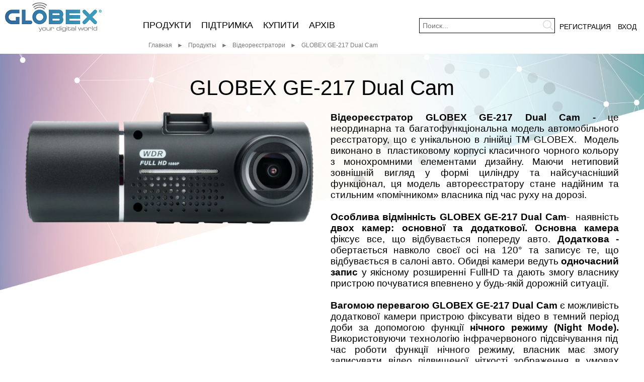

--- FILE ---
content_type: text/html; charset=UTF-8
request_url: https://globex-electronics.com/product/globex_ge217
body_size: 7243
content:
<!DOCTYPE html>
<html>
<head>
<meta http-equiv="Content-type" content="text/html; charset=utf-8">
<meta name="viewport" content="width=device-width, initial-scale=1">
<title></title>
<meta name="Description" content="">
<meta name="KeyWords" content="відеореєстратор, видеорегистратор, две камеры, FullHD, угол обзора, кут огляду, функція нічного режиму, Night Mode">
<meta property="og:title" content="">
<meta property="og:url" content="https://globex-electronics.com/product/globex_ge217">
<meta property="og:image" content="https://globex-electronics.com/img/uploads/presm/217_1ffcxc_sm.png">
<meta property="og:description" content="">
<link rel="shortcut icon" href="/favicon.ico"/>
<link rel="stylesheet" type="text/css" href="/css/lightbox.css">
<link rel="stylesheet" href="/themes/main.css" type="text/css">
<link rel="stylesheet" href="/css/jquery-ui.min.css" type="text/css">

<script type="text/javascript">var langlink = "";var langtext = "";</script>
<script type="text/javascript" src="/js/jquery.js"></script>
<script type="text/javascript" src="/js/jquery-ui.min.js"></script>
<script type="text/javascript" src="/js/jquery.inputmask.js"></script>
<script type="text/javascript" src="/js/jquery.bind-first-0.1.min.js"></script>
<script type="text/javascript" src="/js/jquery.inputmask-multi.js"></script>
<script type="text/javascript" src="/js/nespicms.js"></script>
<script type="text/javascript" src="/js/lightbox.js"></script>
<script type="text/javascript" src="/js/slider.js"></script>
<script type="text/javascript" src="/js/images.js"></script>
<script type="text/javascript" src="/js/jquery.form.js"></script>
<!-- Global site tag (gtag.js) - Google Analytics -->
<script async src="https://www.googletagmanager.com/gtag/js?id=UA-159812521-2"></script>
<script>
  window.dataLayer = window.dataLayer || [];
  function gtag(){dataLayer.push(arguments);}
  gtag('js', new Date());

  gtag('config', 'UA-159812521-2');
</script><!-- Facebook Pixel Code -->
<script>
!function(f,b,e,v,n,t,s)
{if(f.fbq)return;n=f.fbq=function(){n.callMethod?
n.callMethod.apply(n,arguments):n.queue.push(arguments)};
if(!f._fbq)f._fbq=n;n.push=n;n.loaded=!0;n.version='2.0';
n.queue=[];t=b.createElement(e);t.async=!0;
t.src=v;s=b.getElementsByTagName(e)[0];
s.parentNode.insertBefore(t,s)}(window,document,'script',
'https://connect.facebook.net/en_US/fbevents.js');
 fbq('init', '308645892931040'); 
fbq('track', 'PageView');
</script>
<noscript>
 <img height="1" width="1" 
src="https://www.facebook.com/tr?id=308645892931040&ev=PageView
&noscript=1"/>
</noscript>
<!-- End Facebook Pixel Code -->
</head>
<body>





























































<div id="fadediv"></div><div id="backall" class="fon"></div>
<div class="mobilemenuchapters"><div id="leftdivnew" class="menuchapters">
	<div class="menuchapters_block">
		<a href="/"><img style="max-width:100%;" border="0" src="/img/system/LOGO2221.png"></a>
	</div>
																															<div class="menuchapters_block">
		<a href="/shop"><b>Продукти</b></a>
	</div>
	
	
		<div style="margin:12px 0 6px 0;  background:#0098cf;">
			<div class="menuchapters_block" style="padding-left:15px;">
		<a href="/videoregistratori" style="color:white;">Відеореєстратори</a>
	</div>
				<div class="menuchapters_block" style="padding-left:15px;">
		<a href="/dvrmirror" style="color:white;">Відеореєстратори Дзеркала</a>
	</div>
				<div class="menuchapters_block" style="padding-left:15px;">
		<a href="/navigatorikvaba" style="color:white;">Навігатори</a>
	</div>
				<div class="menuchapters_block" style="padding-left:15px;">
		<a href="/ustroistva_ohrannogo_naznacheniya08xeh" style="color:white;">Body Camers</a>
	</div>
				<div class="menuchapters_block" style="padding-left:15px;">
		<a href="/smartwatch" style="color:white;">Smart Watch</a>
	</div>
				<div class="menuchapters_block" style="padding-left:15px;">
		<a href="/car_charger" style="color:white;">Smart Charger</a>
	</div>
				<div class="menuchapters_block" style="padding-left:15px;">
		<a href="/aksessuariz7mhx" style="color:white;">Аксесуари</a>
	</div>
				<div class="menuchapters_block" style="padding-left:15px;">
		<a href="/power_bank" style="color:white;">PowerBank</a>
	</div>
				<div class="menuchapters_block" style="padding-left:15px;">
		<a href="/arhiv" style="color:white;">Архів</a>
	</div>
			</div>
		
	
						<div class="menuchapters_block">
		<a href="/support"><b>Підтримка</b></a>
	</div>
	
	
		
	
												<div class="menuchapters_block">
		<a href="/kupit4"><b>Купити</b></a>
	</div>
	
	
		
	
																		<div class="menuchapters_block">
		<a href="/arhiv"><b>Архів</b></a>
	</div>
	
	
		
	
											
</div>
</div>
<div class="body">
<div class="allheader">
	<div class="overhead">
		<div class="overheadinfo">
								</div>
	</div>
	<div class="head">
		<div class="headinfo"> 
						<div class="headcolumnlogo">
				<a href="/"><img border="0" src="/img/system/LOGO2221.png"></a>
			</div>
						
			<div class="headcolumn2">
				<div class="headcolumn2row1">
									</div>
				<div class="headcolumn2row2">
					<div class="topchapters">
		<div class="topchapter topchapter" ><div class="topchapterin"><a class="topchapter_link" href="/shop">Продукти</a></div><div class="topchapters_submenu"><div class="topchapter_submenu0" onClick="location='/videoregistratori'"><a class="topchapter_link_submenu0" href="/videoregistratori">Відеореєстратори</a></div><div class="topchapter_submenu1" onClick="location='/dvrmirror'"><a class="topchapter_link_submenu1" href="/dvrmirror">Відеорегистратори Дзеркала</a></div><div class="topchapter_submenu0" onClick="location='/navigatorikvaba'"><a class="topchapter_link_submenu0" href="/navigatorikvaba">Навігатори</a></div><div class="topchapter_submenu1" onClick="location='/ustroistva_ohrannogo_naznacheniya08xeh'"><a class="topchapter_link_submenu1" href="/ustroistva_ohrannogo_naznacheniya08xeh">Body Camers</a></div><div class="topchapter_submenu0" onClick="location='https://globex-electronics.com/smartwatch'"><a class="topchapter_link_submenu0" href="https://globex-electronics.com/smartwatch">Smart Watch</a></div><div class="topchapter_submenu1" onClick="location='https://globex-electronics.com/car_charger'"><a class="topchapter_link_submenu1" href="https://globex-electronics.com/car_charger">Smart Charger</a></div><div class="topchapter_submenu0" onClick="location='/aksessuariz7mhx'"><a class="topchapter_link_submenu0" href="/aksessuariz7mhx">Аксесуари</a></div></div></div><div class="topchapters_separator"></div><div class="topchapter topchapter" ><div class="topchapterin"><a class="topchapter_link" href="/support">Підтримка</a></div><div class="topchapters_submenu"><div class="topchapter_submenu0" onClick="location='/ukraina'"><a class="topchapter_link_submenu0" href="/ukraina">Центри сервісного обслуговування</a></div><div class="topchapter_submenu1" onClick="location='/po'"><a class="topchapter_link_submenu1" href="/po">Програмне забезпечення та інструкції</a></div><div class="topchapter_submenu0" onClick="location='/chastie_voprosi'"><a class="topchapter_link_submenu0" href="/chastie_voprosi">Питання та відповіді</a></div><div class="topchapter_submenu1" onClick="location='/status_remanta'"><a class="topchapter_link_submenu1" href="/status_remanta">Статус ремонту</a></div><div class="topchapter_submenu0" onClick="location='/garanty_service'"><a class="topchapter_link_submenu0" href="/garanty_service">Гарантійна політика</a></div></div></div><div class="topchapters_separator"></div><div class="topchapter topchapter" ><div class="topchapterin"><a class="topchapter_link" href="/kupit4">Купити</a></div></div><div class="topchapters_separator"></div><div class="topchapter topchapter" ><div class="topchapterin"><a class="topchapter_link" href="/arhiv">Архів</a></div></div></div>
<div class="mobiletopchapters">
	<div id="seechapters">
		Меню	</div>
</div>
				</div>
			</div>
			<div class="headcolumn3">
				<div class="headcolumn3row1">
					<div class="search" >
	<form id="search_form" method="post" action="/search">
	<div class="search_input">
		<input type="text" autocomplete="off" id="search_word" name="search" value="" placeholder="Поиск...">
		<div class="relative"><div class="dropdownsearch" id="searchdiv"></div></div>
	</div>
	<div class="search_button">
		<input type="button" id="search_button" value="Поиск">
	</div>
	</form>
</div>
				</div>
				<div class="newsearchallicondiv">
					<img id="seenewsearchblock" style="cursor:pointer;cursor:hand;" border="0" src="/themes/globex/searchbig.png">
				</div>
				<div class="headcolumn3row2">
					<div class="buttonsusers">
	<div class="buttonsusers_main">
		<div class="buttonsusers_button2">
			<input type="button" value="Регистрация" onClick="location='/registration'">
		</div>
		<div class="buttonsusers_button1">
			<input type="button" value="Вход" id="loginform_button">
		</div>
		
	</div>
</div>	
				</div>
			</div>
		</div>
	</div>
	<div class="underhead"> 
		<div class="underheadinfo">
								</div>
	</div>
	<div class="newsearchalldiv" style="padding: 10px;box-sizing: border-box;">
		<div class="search1" >
	<form id="search1_form" method="post" action="/search">
	<div class="search1_input">
		<input type="text" autocomplete="off" id="search1_word" name="search" value="" placeholder="Поиск...">
		<div class="relative"><div class="dropdown1search" id="search1div"></div></div>
	</div>
	<div class="search1_button">
		<input type="button" id="search1_button" value="Поиск">
	</div>
	</form>
</div>
	</div>
</div>

<input type="hidden" id="item_id" value="107">
<div class="centerunderslider">
</div>

					<div style="max-width:1600px; margin:0 auto"><div class="breadcrumbs breads">
<div class="breadsin">
	<div itemscope itemtype="http://schema.org/BreadcrumbList"><div itemprop="itemListElement" itemscope itemtype="http://schema.org/ListItem" class="link"><a itemprop="item" href="/">Главная<meta itemprop="name" content="Главная"><meta itemprop="position" content="1"></a></div><div class="linkicon">►</div><div itemprop="itemListElement" itemscope itemtype="http://schema.org/ListItem" class="link"><a itemprop="item" href="/shop">Продукты<meta itemprop="name" content="Продукты"><meta itemprop="position" content="2"></a></div><div class="linkicon">►</div><div itemprop="itemListElement" itemscope itemtype="http://schema.org/ListItem" class="link"><a itemprop="item"  href="/videoregistratori" ">Відеореєстратори<meta itemprop="name" content="Відеореєстратори"><meta itemprop="position" content="2"></a></div><div class="linkicon">►</div><div itemprop="itemListElement" itemscope itemtype="http://schema.org/ListItem" class="linkactive"><span itemprop="item">GLOBEX GE-217 Dual Cam<meta itemprop="name" content="GLOBEX GE-217 Dual Cam"><meta itemprop="position" content="3"></span></div></div></div>
</div>
</div>
				
<div class="allcentermain allcentermain_item" style="width:100%;max-width:100%; background:url('/img/category/test.png');	background-size:100% auto;	background-position:center top;	background-repeat:no-repeat;">
	
	<div class="allcenterblock">
				<div class="centermain" style="padding:0;">
			<div class="centercolumn">
				
				
				
								<div class="incenter incenter_item1">																												</div>												<div class="incenter incenter_item3">																												</div>													
				<div class="allproductblock">
					
					
					<div class="productblock_over" >
						<div class="productname_over">
							<h1>GLOBEX GE-217 Dual Cam</h1>
						</div>
						<div class="productcode_new1">
							
							<div class="productbigimg">
								<div >
																		<img id="testbadimg" style="max-height:320px; display:none;" info="963" alt="GLOBEX GE-217 Dual Cam"  border="0" src="/img/uploads/premed/217_1ffcxc_med.png">
																	</div>
							</div>
						
							<div class="productbigimg1">
								<div>
									<div style="text-align: justify;"><span style="font-size: 14pt; font-family: arial, helvetica, sans-serif;"><strong>Відеореєстратор</strong> <strong>GLOBEX GE-217 Dual Cam</strong> <strong>-</strong> <span style="font-weight: 400;">це неординарна та багатофункціональна модель автомобільного реєстратору, що є унікальною в лінійці ТМ GLOBEX.&nbsp; Модель виконано в&nbsp; пластиковому корпусі класичного чорного кольору з монохромними елементами дизайну. Маючи нетиповий зовнішній вигляд у формі циліндру та найсучасніший функціонал, ця модель автореєстратору стане надійним та стильним &laquo;помічником&raquo; власника під час руху на дорозі.<br /><br /></span></span></div>
<div style="text-align: justify;"><span style="font-size: 14pt; font-family: arial, helvetica, sans-serif;"><strong>Особлива відмінність</strong> <strong>GLOBEX GE-217</strong> <strong>Dual Cam</strong><span style="font-weight: 400;">-&nbsp; наявність </span><strong>двох камер: основної та додаткової. </strong><strong>Основна камера </strong><span style="font-weight: 400;">фіксує все, що відбувається попереду авто.</span><strong> Додаткова</strong> <strong>-</strong> <span style="font-weight: 400;">обертається навколо своєї осі на 120&deg; та</span> <span style="font-weight: 400;">записує те, що відбувається в салоні авто. Обидві камери ведуть </span><strong>одночасний запис </strong><span style="font-weight: 400;">у якісному розширенні FullHD та дають змогу власнику пристрою почуватися впевнено у будь-якій дорожній ситуації.<br /><br /></span></span></div>
<div style="text-align: justify;"><span style="font-size: 14pt; font-family: arial, helvetica, sans-serif;"><strong>Вагомою перевагою</strong> <strong>GLOBEX GE-217</strong> <strong>Dual Cam </strong><span style="font-weight: 400;">є можливість додаткової камери пристрою фіксувати відео в темний період доби за допомогою функції </span><strong>нічного режиму (Night Mode).</strong><span style="font-weight: 400;"> Використовуючи технологію інфрачервоного підсвічування під час роботи функції нічного режиму, власник має змогу записувати відео підвищеної чіткості зображення в умовах поганого освітлення.</span></span></div>								</div>
								<div class="prodintextmain">
																		<div class="prodintextmain1">
										<a target="_blank" href="/img/brands/Data_Sheet_217_укр22.jpg"><input type="button" value="Характеристики"></a>
									</div>
																											<div class="prodintextmain2">
										<a target="_blank" href="/img/brands/217_USER_MANUAL_final.pdf"><input type="button" value="Руководство пользователя"></a>
									</div>
																																			</div>
							</div>
						</div>
					</div>
					
					
					
					<div style="background:white; position:relative;    width: 100%;z-index:300;" id="lozungscroll">
					<div class="lozung1">
						<span id="productspanname"></span> НАЯВНІСТЬ ДВОХ КАМЕР: ОСНОВНОЇ ТА ДОДАТКОВОЇ. FULL HD					</div>
				<div class="lozung2">
						
					</div>
					</div>
						
										
										
										<div class="bigproductinfo">
			
			<div style="position:relative;" id="foritemsizediv">
				<div class="leftbgarrow" style="position:absolute;z-index:200;  left: 30px; top:50%">
										<input type="button" id="bigitemimgleft" value="◄" info="971">
									</div>
				<div id="bigimgtd" class="bigimgcenter"  info="951">
					<img class="itembgimg"  src="/img/uploads/prebg/DSC04072.jpg">
				</div>
				
				<div class="rightbgarrow" style="position:absolute; z-index:200; top:50%; right:30px;">
										<input type="button" id="bigitemimgright" value="►" info="951">
									</div>
			</div>
						<div id="sliderimagesbg" style="overflow-y:hidden"><div align="center">
									<div  style="display:table-cell; 	vertical-align: top;">
						<div style="margin:5px;	width: 100px;">
							<div  style="vertical-align:middle;	display:table-cell;	text-align:center;	width: 100px;	height:100px;">
								<div style="1px solid transparent" id="smbgimage" info="952">
									<img style="max-width:100px;	max-height:100px;" src="/img/uploads/presm/DSC04072qpadc_sm.jpg">
								</div>
							</div>
						</div>	
					</div>
				 					<div  style="display:table-cell; 	vertical-align: top;">
						<div style="margin:5px;	width: 100px;">
							<div  style="vertical-align:middle;	display:table-cell;	text-align:center;	width: 100px;	height:100px;">
								<div style="1px solid transparent" id="smbgimage" info="951">
									<img style="max-width:100px;	max-height:100px;" src="/img/uploads/presm/DSC04070xx8oi_sm.jpg">
								</div>
							</div>
						</div>	
					</div>
				 					<div  style="display:table-cell; 	vertical-align: top;">
						<div style="margin:5px;	width: 100px;">
							<div  style="vertical-align:middle;	display:table-cell;	text-align:center;	width: 100px;	height:100px;">
								<div style="1px solid transparent" id="smbgimage" info="950">
									<img style="max-width:100px;	max-height:100px;" src="/img/uploads/presm/DSC04066q120z_sm.jpg">
								</div>
							</div>
						</div>	
					</div>
				 					<div  style="display:table-cell; 	vertical-align: top;">
						<div style="margin:5px;	width: 100px;">
							<div  style="vertical-align:middle;	display:table-cell;	text-align:center;	width: 100px;	height:100px;">
								<div style="1px solid transparent" id="smbgimage" info="953">
									<img style="max-width:100px;	max-height:100px;" src="/img/uploads/presm/DSC04075b4ixd_sm.jpg">
								</div>
							</div>
						</div>	
					</div>
				 					<div  style="display:table-cell; 	vertical-align: top;">
						<div style="margin:5px;	width: 100px;">
							<div  style="vertical-align:middle;	display:table-cell;	text-align:center;	width: 100px;	height:100px;">
								<div style="1px solid transparent" id="smbgimage" info="954">
									<img style="max-width:100px;	max-height:100px;" src="/img/uploads/presm/DSC0407661ju8_sm.jpg">
								</div>
							</div>
						</div>	
					</div>
				 					<div  style="display:table-cell; 	vertical-align: top;">
						<div style="margin:5px;	width: 100px;">
							<div  style="vertical-align:middle;	display:table-cell;	text-align:center;	width: 100px;	height:100px;">
								<div style="1px solid transparent" id="smbgimage" info="955">
									<img style="max-width:100px;	max-height:100px;" src="/img/uploads/presm/DSC04081g37hk_sm.jpg">
								</div>
							</div>
						</div>	
					</div>
				 					<div  style="display:table-cell; 	vertical-align: top;">
						<div style="margin:5px;	width: 100px;">
							<div  style="vertical-align:middle;	display:table-cell;	text-align:center;	width: 100px;	height:100px;">
								<div style="1px solid transparent" id="smbgimage" info="956">
									<img style="max-width:100px;	max-height:100px;" src="/img/uploads/presm/DSC04083wx2fn_sm.jpg">
								</div>
							</div>
						</div>	
					</div>
				 					<div  style="display:table-cell; 	vertical-align: top;">
						<div style="margin:5px;	width: 100px;">
							<div  style="vertical-align:middle;	display:table-cell;	text-align:center;	width: 100px;	height:100px;">
								<div style="1px solid transparent" id="smbgimage" info="958">
									<img style="max-width:100px;	max-height:100px;" src="/img/uploads/presm/DSC0408943rc5_sm.jpg">
								</div>
							</div>
						</div>	
					</div>
				 					<div  style="display:table-cell; 	vertical-align: top;">
						<div style="margin:5px;	width: 100px;">
							<div  style="vertical-align:middle;	display:table-cell;	text-align:center;	width: 100px;	height:100px;">
								<div style="1px solid transparent" id="smbgimage" info="959">
									<img style="max-width:100px;	max-height:100px;" src="/img/uploads/presm/DSC040916l9do_sm.jpg">
								</div>
							</div>
						</div>	
					</div>
				 					<div  style="display:table-cell; 	vertical-align: top;">
						<div style="margin:5px;	width: 100px;">
							<div  style="vertical-align:middle;	display:table-cell;	text-align:center;	width: 100px;	height:100px;">
								<div style="1px solid transparent" id="smbgimage" info="960">
									<img style="max-width:100px;	max-height:100px;" src="/img/uploads/presm/DSC0409560u5g_sm.jpg">
								</div>
							</div>
						</div>	
					</div>
				 					<div  style="display:table-cell; 	vertical-align: top;">
						<div style="margin:5px;	width: 100px;">
							<div  style="vertical-align:middle;	display:table-cell;	text-align:center;	width: 100px;	height:100px;">
								<div style="1px solid transparent" id="smbgimage" info="961">
									<img style="max-width:100px;	max-height:100px;" src="/img/uploads/presm/DSC04097jrevc_sm.jpg">
								</div>
							</div>
						</div>	
					</div>
				 					<div  style="display:table-cell; 	vertical-align: top;">
						<div style="margin:5px;	width: 100px;">
							<div  style="vertical-align:middle;	display:table-cell;	text-align:center;	width: 100px;	height:100px;">
								<div style="1px solid transparent" id="smbgimage" info="957">
									<img style="max-width:100px;	max-height:100px;" src="/img/uploads/presm/DSC04085gnm76_sm.jpg">
								</div>
							</div>
						</div>	
					</div>
				 					<div  style="display:table-cell; 	vertical-align: top;">
						<div style="margin:5px;	width: 100px;">
							<div  style="vertical-align:middle;	display:table-cell;	text-align:center;	width: 100px;	height:100px;">
								<div style="1px solid transparent" id="smbgimage" info="962">
									<img style="max-width:100px;	max-height:100px;" src="/img/uploads/presm/DSC04101s51rt_sm.jpg">
								</div>
							</div>
						</div>	
					</div>
				 					<div  style="display:table-cell; 	vertical-align: top;">
						<div style="margin:5px;	width: 100px;">
							<div  style="vertical-align:middle;	display:table-cell;	text-align:center;	width: 100px;	height:100px;">
								<div style="1px solid transparent" id="smbgimage" info="966">
									<img style="max-width:100px;	max-height:100px;" src="/img/uploads/presm/DSC04000rzwpo_sm.jpg">
								</div>
							</div>
						</div>	
					</div>
				 					<div  style="display:table-cell; 	vertical-align: top;">
						<div style="margin:5px;	width: 100px;">
							<div  style="vertical-align:middle;	display:table-cell;	text-align:center;	width: 100px;	height:100px;">
								<div style="1px solid transparent" id="smbgimage" info="967">
									<img style="max-width:100px;	max-height:100px;" src="/img/uploads/presm/DSC04006efl71_sm.jpg">
								</div>
							</div>
						</div>	
					</div>
				 					<div  style="display:table-cell; 	vertical-align: top;">
						<div style="margin:5px;	width: 100px;">
							<div  style="vertical-align:middle;	display:table-cell;	text-align:center;	width: 100px;	height:100px;">
								<div style="1px solid transparent" id="smbgimage" info="968">
									<img style="max-width:100px;	max-height:100px;" src="/img/uploads/presm/DSC04013bgf0f_sm.jpg">
								</div>
							</div>
						</div>	
					</div>
				 					<div  style="display:table-cell; 	vertical-align: top;">
						<div style="margin:5px;	width: 100px;">
							<div  style="vertical-align:middle;	display:table-cell;	text-align:center;	width: 100px;	height:100px;">
								<div style="1px solid transparent" id="smbgimage" info="969">
									<img style="max-width:100px;	max-height:100px;" src="/img/uploads/presm/DSC040200v1bd_sm.jpg">
								</div>
							</div>
						</div>	
					</div>
				 					<div  style="display:table-cell; 	vertical-align: top;">
						<div style="margin:5px;	width: 100px;">
							<div  style="vertical-align:middle;	display:table-cell;	text-align:center;	width: 100px;	height:100px;">
								<div style="1px solid transparent" id="smbgimage" info="972">
									<img style="max-width:100px;	max-height:100px;" src="/img/uploads/presm/DSC04040970z5_sm.jpg">
								</div>
							</div>
						</div>	
					</div>
				 					<div  style="display:table-cell; 	vertical-align: top;">
						<div style="margin:5px;	width: 100px;">
							<div  style="vertical-align:middle;	display:table-cell;	text-align:center;	width: 100px;	height:100px;">
								<div style="1px solid transparent" id="smbgimage" info="973">
									<img style="max-width:100px;	max-height:100px;" src="/img/uploads/presm/DSC04049twcxd_sm.jpg">
								</div>
							</div>
						</div>	
					</div>
				 					<div  style="display:table-cell; 	vertical-align: top;">
						<div style="margin:5px;	width: 100px;">
							<div  style="vertical-align:middle;	display:table-cell;	text-align:center;	width: 100px;	height:100px;">
								<div style="1px solid transparent" id="smbgimage" info="974">
									<img style="max-width:100px;	max-height:100px;" src="/img/uploads/presm/DSC0405336a9z_sm.jpg">
								</div>
							</div>
						</div>	
					</div>
				 					<div  style="display:table-cell; 	vertical-align: top;">
						<div style="margin:5px;	width: 100px;">
							<div  style="vertical-align:middle;	display:table-cell;	text-align:center;	width: 100px;	height:100px;">
								<div style="1px solid transparent" id="smbgimage" info="964">
									<img style="max-width:100px;	max-height:100px;" src="/img/uploads/presm/DSC03988ftpfq_sm.jpg">
								</div>
							</div>
						</div>	
					</div>
				 					<div  style="display:table-cell; 	vertical-align: top;">
						<div style="margin:5px;	width: 100px;">
							<div  style="vertical-align:middle;	display:table-cell;	text-align:center;	width: 100px;	height:100px;">
								<div style="1px solid transparent" id="smbgimage" info="965">
									<img style="max-width:100px;	max-height:100px;" src="/img/uploads/presm/DSC039921rzqz_sm.jpg">
								</div>
							</div>
						</div>	
					</div>
				 					<div  style="display:table-cell; 	vertical-align: top;">
						<div style="margin:5px;	width: 100px;">
							<div  style="vertical-align:middle;	display:table-cell;	text-align:center;	width: 100px;	height:100px;">
								<div style="1px solid transparent" id="smbgimage" info="970">
									<img style="max-width:100px;	max-height:100px;" src="/img/uploads/presm/DSC040345no4v_sm.jpg">
								</div>
							</div>
						</div>	
					</div>
				 					<div  style="display:table-cell; 	vertical-align: top;">
						<div style="margin:5px;	width: 100px;">
							<div  style="vertical-align:middle;	display:table-cell;	text-align:center;	width: 100px;	height:100px;">
								<div style="1px solid transparent" id="smbgimage" info="971">
									<img style="max-width:100px;	max-height:100px;" src="/img/uploads/presm/DSC04039215gc_sm.jpg">
								</div>
							</div>
						</div>	
					</div>
				 			</div></div>		</div>
							
					
					
					
				<div style="max-width:1600px; width:100%; margin:0 auto;">
				<div >
														<div class="newdivstyleitem1" >
						
						
						<div class="opisdivimg" >
							<img id="testbadimg1" border="0" src="/img/articles/DSC03992.jpg" >
						</div>
					
						<div class="opisdivtext" >
							<div style="text-align: justify;"><span style="font-family: arial, helvetica, sans-serif; font-size: 24pt; color: #0a9bd2;"><strong>РОЗШИРЕННЯ&nbsp; FULLHD/FULLHD</strong></span></div>
<div style="text-align: justify;"><span style="font-weight: 400; font-family: arial, helvetica, sans-serif; font-size: 12pt;">Відеореєстратор дозволяє отримувати відео з розширенням&nbsp;FullHD (1920*1080, швидкість 30 кадрів на секунду, формат &ndash; MOV) для обох камер (основної та додаткової) одночасно.<br /><br /></span></div>
<div style="text-align: justify;"><span style="font-family: arial, helvetica, sans-serif; font-size: 24pt; color: #0a9bd2;"><strong>КУТ ОГЛЯДУ 140&deg;/140&deg;</strong></span></div>
<div style="text-align: justify;"><span style="font-weight: 400; font-family: arial, helvetica, sans-serif; font-size: 12pt;"><span style="font-weight: 400; font-family: arial, helvetica, sans-serif; font-size: 12pt;">Ширококутний об&rsquo;єктив основної камери з кутом огляду 140&deg; охоплює 3 смуги дорожнього руху. Додаткова камера, також, фіксує відео в ширококутному режимі з охопленням в 140&deg;.<br /><br /></span></span>
<p style="text-align: justify;"><span style="font-family: arial, helvetica, sans-serif;"><strong><span style="font-size: 24pt; color: #0a9bd2;">УКРАЇНСЬКА МОВА</span><br /></strong><span style="font-size: 14pt;"><span style="font-weight: 400;">Меню відеореєстратора </span><strong>GLOBEX GE-217 Dual Cam</strong> <span style="font-weight: 400;">підтримує українську мову.</span></span></span></p>
</div>						</div>
					</div>
																													<div class="newdivstyleitem2" >
						<div class="opisdivtext" >
							<div style="text-align: justify;"><span style="font-family: arial, helvetica, sans-serif; font-size: 24pt; color: #0a9bd2;"><strong>ДИСПЛЕЙ, 1,5 ДЮЙМИ</strong></span></div>
<div style="text-align: justify;"><span style="font-weight: 400; font-family: arial, helvetica, sans-serif; font-size: 14pt;">Дисплей розміром 1.5&rdquo;дозволяє одночасно переглядати записи з обох камер.<br /><br /></span></div>
<div style="text-align: justify;"><span style="font-family: arial, helvetica, sans-serif; font-size: 24pt; color: #0a9bd2;"><strong>ФУНКЦІЯ WDR (WideDynamicRange)</strong></span></div>
<div style="text-align: justify;"><span style="font-family: arial, helvetica, sans-serif; font-size: 14pt;"><span style="font-weight: 400;">Функції WDR дозволяє отримувати високу, збалансовану якість</span> <span style="font-weight: 400;">зображення, не зважаючи на оточуючі умови та час зйомки.<br /><br /></span></span></div>
<div style="text-align: justify;"><span style="font-family: arial, helvetica, sans-serif; font-size: 24pt; color: #0a9bd2;"><strong>ЦИКЛІЧНИЙ ЗАПИС (Loop Recording)</strong></span></div>
<div style="text-align: justify;"><span style="font-weight: 400; font-family: arial, helvetica, sans-serif; font-size: 14pt;">Відеореєстратор підтримує функцію циклічного запису, що дає змогу перезаписувати відеофайли та користуватися карткою пам&rsquo;яті без зупинки запису.</span></div>						</div>
						
						<div class="opisdivimg" >
							<img id="testbadimg1" border="0" src="/img/articles/DSC04034.jpg" >
						</div>
						
					</div>
																			<div class="newdivstyleitem1" >
						
						
						<div class="opisdivimg" >
							<img id="testbadimg1" border="0" src="/img/articles/DSC04006.jpg" >
						</div>
					
						<div class="opisdivtext" >
							<div style="text-align: justify;"><span style="font-family: arial, helvetica, sans-serif; font-size: 24pt; color: #0a9bd2;"><strong>ДАТЧИК УДАРУ (G-Sensor)</strong></span></div>
<div style="text-align: justify;"><span style="font-weight: 400; font-family: arial, helvetica, sans-serif; font-size: 14pt;">Датчик удару - це трьохвісьовий датчик механічних впливів, який забезпечує автоматичне збереження від перезапису файлів, записаних в моменти різких прискорень / гальмувань або зіткнень автомобіля.<br /><br /></span></div>
<div style="text-align: justify;"><span style="font-family: arial, helvetica, sans-serif; font-size: 24pt; color: #0a9bd2;"><strong>ДАТЧИК РУХУ (Motion Detection)</strong></span></div>
<div style="text-align: justify;"><span style="font-family: arial, helvetica, sans-serif; font-size: 14pt;"><span style="font-weight: 400;">Датчик руху дозволяє </span><strong>GLOBEX GE-217</strong><strong>&nbsp;</strong><strong>Dual Cam</strong> <span style="font-weight: 400;">вмикати відеореєстратор і проводити запис тільки під час руху об'єктів перед автомобілем. Ця функція допомагає зафіксувати все, що відбувається перед автомобілем під час стоянки, при цьому, значно економить місце на карті пам'яті пристрою.&nbsp;<br /><br /></span></span></div>
<div style="text-align: justify;"><span style="font-family: arial, helvetica, sans-serif; font-size: 24pt; color: #0a9bd2;"><strong>КАРТКА ПАМ'ЯТІ&nbsp;</strong></span></div>
<div style="text-align: justify;"><span style="font-weight: 400; font-family: arial, helvetica, sans-serif; font-size: 14pt;">Використовуються картки пам'яті&nbsp; формату micro SD, Class 10 і вище та ємністю до 64 Gb.&nbsp;</span></div>						</div>
					</div>
																													<div class="newdivstyleitem2" >
						<div class="opisdivtext" >
							<div style="text-align: justify;"><span style="font-family: arial, helvetica, sans-serif; font-size: 24pt; color: #0a9bd2;"><strong>ДАТА, ЧАС ТА МІКРОФОН</strong></span></div>
<div style="text-align: justify;"><span style="font-family: arial, helvetica, sans-serif; font-size: 14pt;"><span style="font-weight: 400;">Функції дати та часу у </span><strong>GLOBEX GE-217 Dual Cam</strong><span style="font-weight: 400;"> дозволять автовласнику фіксувати дату та час створення відеозапису/фото. Наявність функції мікрофону надає змогу власнику записувати звук у салоні автомобіля. Надалі, зафіксовані дані можна використовувати в процесі вирішення спірних ситуацій на дорозі.<br /><br /></span></span></div>
<div style="text-align: justify;"><span style="font-family: arial, helvetica, sans-serif; font-size: 24pt; color: #0a9bd2;"><strong>КОМПЛЕКТАЦІЯ&nbsp;</strong></span></div>
<ul>
<li style="text-align: justify;">
<div><span style="font-weight: 400; font-family: arial, helvetica, sans-serif; font-size: 14pt;"> автомобільний відеореєстратор,</span></div>
</li>
<li style="text-align: justify;">
<div><span style="font-weight: 400; font-family: arial, helvetica, sans-serif; font-size: 14pt;"> кріплення на лобове скло,</span></div>
</li>
<li style="text-align: justify;">
<div><span style="font-family: arial, helvetica, sans-serif; font-size: 14pt;"><span style="font-weight: 400;"> автомобільний зарядний пристрій</span><span style="font-weight: 400;">,</span></span></div>
</li>
<li>
<div style="text-align: justify;"><span style="font-weight: 400; font-family: arial, helvetica, sans-serif; font-size: 14pt;"> інструкція користувача з гарантійним талоном.</span></div>
</li>
</ul>						</div>
						
						<div class="opisdivimg" >
							<img id="testbadimg1" border="0" src="/img/articles/DSC04053.jpg" >
						</div>
						
					</div>
													</div>
				</div>
				
				
				<div class="lozung1">
						ДОДАТКОВУ КАМЕРУ ОСНАЩЕНО ФУНКЦІЄЮ НІЧНОГО РЕЖИМУ (Night Mode)					</div>
				<div class="lozung2">
						
					</div>
					
					
					<div class="bigproductinfovideo">
						<div style="position:relative; margin:0 0 20px 0; border:5px solid transparent; padding:15px 0;">
				<div class="leftbgarrow" style="position:absolute;z-index:200;  left: 30px; top:50%">
									</div>
				<div id="bigvideotd" class="bigimgcenter"  style="max-height:450px;" info="">
									</div>
				
				<div class="rightbgarrow" style="position:absolute; z-index:200; top:50%; right:30px;">
									</div>
			</div>	
				</div>
				
					
				</div>	
				
						
				
				
				
						
				
				
								<div class="incenter incenter_item5">																												</div>												<div class="incenter incenter_item7">																												</div>									
			
			</div>
		</div>
			</div>
	
</div>
<div class="allfooter">
	<div class="allfooterinfo">
		<div class="overfooter">
						
			<div style="width:100%;display:table;">
				<div class="textfoot" >
										<div style="display:inline-block; vertical-align:top">
					<table >
						<tr>
																																																																																																																														<td class="footernewtd" >
							<div style="white-space:nowrap;">
								<div class="footname" style="cursor:pointer;cursor:hand;" id="clicfootchap"  info="34">Про компанію</div>
							</div>
						<div class="footernewtd" style="display:none;" id="morefootchap34">
																																																																			<div class="footlink"><a href="/about">Про нас</a></div>
																																																																																					<div class="footlink"><a href="/novosti">Новости</a></div>
																																																													<div class="footlink"><a href="/pressa">ЗМІ (Преса)</a></div>
																																																																																																																																																																									<div class="footlink"><a href="/kontakti">Контакти</a></div>
																																																																																																																																																																																																																																																																														</div>
						</td>
																																																																																											<td class="footernewtd" >
							<div style="white-space:nowrap;">
								<div class="footname" style="cursor:pointer;cursor:hand;" id="clicfootchap"  info="23">Продукти</div>
							</div>
						<div class="footernewtd" style="display:none;" id="morefootchap23">
																			<div class="footlink"><a href="/videoregistratori">Відеореєстратори</a></div>
																																																																																																													<div class="footlink"><a href="/dvrmirror">Відеорегистратори Дзеркала</a></div>
																																																																																																																									<div class="footlink"><a href="/navigatorikvaba">Навігатори</a></div>
																																																	<div class="footlink"><a href="/ustroistva_ohrannogo_naznacheniya08xeh">Body Camers</a></div>
																																																																																					<div class="footlink"><a href="https://globex-electronics.com/smartwatch">Smart Watch</a></div>
																																																													<div class="footlink"><a href="https://globex-electronics.com/car_charger">Smart Charger</a></div>
																																																																																																	<div class="footlink"><a href="/aksessuariz7mhx">Аксесуари</a></div>
																																																																																																																																																						</div>
						</td>
																																									<td class="footernewtd" >
							<div style="white-space:nowrap;">
								<div class="footname" style="cursor:pointer;cursor:hand;" id="clicfootchap"  info="31">Підтримка</div>
							</div>
						<div class="footernewtd" style="display:none;" id="morefootchap31">
																																																																																											<div class="footlink"><a href="/ukraina">Центри сервісного обслуговування</a></div>
																																																																																					<div class="footlink"><a href="/po">Програмне забезпечення та інструкції</a></div>
																																																																																					<div class="footlink"><a href="/chastie_voprosi">Питання та відповіді</a></div>
																																																																									<div class="footlink"><a href="/status_remanta">Статус ремонту</a></div>
																																																																																																																																																																																																																																																	<div class="footlink"><a href="/garanty_service">Гарантійна політика</a></div>
																																																																																										</div>
						</td>
																																																																							<td class="footernewtd" >
							<div style="white-space:nowrap;">
								<div class="footname" style="cursor:pointer;cursor:hand;" id="clicfootchap"  onClick="location='/kupit4'"  info="47">Купити</div>
							</div>
						<div class="footernewtd" style="display:none;" id="morefootchap47">
																																																																																																																																																																																																																																																																																																																																																																																																																																																																																																																																																																																																																								</div>
						</td>
																																																																																																																																			<td class="footernewtd" >
							<div style="white-space:nowrap;">
								<div class="footname" style="cursor:pointer;cursor:hand;" id="clicfootchap"  info="85">Архів</div>
							</div>
						<div class="footernewtd" style="display:none;" id="morefootchap85">
																																																																																																																																																																																																																																																																																																																																																																																																																																																																																																																																																																																																																								</div>
						</td>
																																																																																															
					
					
					</tr></table></div>
					
					
					<div style="display:inline-block; vertical-align:top; float:right;    position: relative; top: 0px;">
					<table style="">
					<tr>
												<td class="footernewtd" style="padding-right:10px;">
						<div style="white-space:nowrap;">
							<div class="footname1" style="cursor:pointer;cursor:hand;" id="clicfootchap" info="999">
																					UKR																																																	</div>
						</div>
						<div style="display:none" id="morefootchap999">
							
																																																	<div class="footlink"><a href="/en">ENG</a></div>
																				</div>
					</td>
					</tr>
					</table>
					</div>
					
				</div>
				<div class="iconsfoot" >
					<table>
					<tbody>
					<tr>
					<td>
					<table align="center">
					<tbody>
					<tr>
					<td><a href="https://www.facebook.com/globex.ua" target="_blank"><img src="/themes/globex/facebook.png" alt="" border="0" /></a></td>
					<td><a href="https://www.youtube.com/channel/UCYkUVPx7g9OrqmwUWMirb-g"><img src="/themes/globex/toutube.png" alt="" border="0" /></a></td>
					
					
					</tr>
					</tbody>
					</table>
					</td>
					</tr>
					
					
					</tbody>
					</table>
				</div>
			</div>
			
		


			
			
		</div>
		
		<div align="center" id="ideynelink" style="margin:5px 0 0 0;font-size:11px;color:#757e84;">
		<a class="scr1" style="font-size:11px;color:#757e84;" href="https://gerabot.com" target="_blank">Разработка</a>, <a class="scr1" style="font-size:11px;color:#757e84;" href="https://www.nespicms.com" target="_blank">NespiCMS</a></td>
					
		</div>
		
		<div class="underfooter">
			<div class="underfooterleft">
								<div class="counter">
					<!-- Global site tag (gtag.js) - Google Analytics -->
<script async src="https://www.googletagmanager.com/gtag/js?id=UA-159812521-2"></script>
<script>
  window.dataLayer = window.dataLayer || [];
  function gtag(){dataLayer.push(arguments);}
  gtag('js', new Date());

  gtag('config', 'UA-159812521-2');
</script>				</div>
							</div>
			<div class="underfooterright">
				
			</div>
		</div>
	</div>
</div>

</div>
</body>
</html>

--- FILE ---
content_type: text/css
request_url: https://globex-electronics.com/themes/main.css
body_size: 16083
content:
body {
	font-size: 14px;
	font-family: arial,"Lucida Sans Unicode", sans-serif;
	color: #000;
	margin: 0;
}

/* СТИЛИ ДЛЯ ОБЩИХ ЭЛЕМЕНТОВ */

div.fon{
	display:none;
	background:black;
	width:200%;
	height:200%;
	position:fixed;
	z-index:400;
	opacity:0.8;
	top:-20px;
}

input[type="button"] {
	font-size:14px;
	font-family:arial,"Lucida Sans Unicode", sans-serif;
	padding: 10px 15px;
	background:#0098CF;
	color:#fff;
	outline:none;
		border:1px solid #0098CF;
	
	-webkit-transition: all 0.5s ease;                  
    -moz-transition: all 0.5s ease;                 
    -o-transition: all 0.5s ease;   
    -ms-transition: all 0.5s ease;          
    transition: all 0.5s ease;
	cursor:pointer;
	cursor:hand;
	text-decoration:none;
}

input[type="button"]:hover {
	font-size:14px;
	font-family:arial,"Lucida Sans Unicode", sans-serif;
	padding: 10px 15px;
	background:#fff;
	color:#0098CF;
	outline:none;
	border:1px solid #0098CF;
	
	cursor:pointer;
	cursor:hand;
	text-decoration:none;
}

input[type="text"] {
	font-size:14px;
	font-family:arial,"Lucida Sans Unicode", sans-serif;
	color: #555;
	width:100%;
	padding:6px;
	box-sizing:border-box;	
	-moz-box-sizing:border-box;
	outline:none;
	border:1px solid #555;
	-webkit-transition: all 0.5s ease-in-out;
	-moz-transition: all 0.5s ease-in-out;
	-o-transition: all 0.5s ease-in-out;
	transition: all 0.5s ease-in-out;
}

input[type="text"]:focus {
	
	color:#555;
}

input[type="password"] {
	font-size:14px;
	font-family:arial,"Lucida Sans Unicode", sans-serif;
	color: #555;
	width:100%;
	padding:6px;
	box-sizing:border-box;	
	-moz-box-sizing:border-box;
	outline:none;
	border:1px solid #555;
	-webkit-transition: all 0.5s ease-in-out;
	-moz-transition: all 0.5s ease-in-out;
	-o-transition: all 0.5s ease-in-out;
	transition: all 0.5s ease-in-out;
}

input[type="password"]:focus {
	
	color:#555;
}

input.fail {
	background:#fff3f3;
	border:1px solid #ff8888;
}

input.fail:focus {
	border:1px solid #9A1414;
}

textarea {
	font-size:14px;
	font-family:arial,"Lucida Sans Unicode", sans-serif;
	color: #555;
	width:100%;
	padding:6px;
	box-sizing:border-box;	
	-moz-box-sizing:border-box;
	outline:none;
	border:1px solid #555;
	-webkit-transition: all 0.5s ease-in-out;
	-moz-transition: all 0.5s ease-in-out;
	-o-transition: all 0.5s ease-in-out;
	transition: all 0.5s ease-in-out;
}

textarea:focus {
	color:#555;
}

textarea.fail {
	background:#fff3f3;
	border:1px solid #ff8888;
}

textarea.fail:focus {
	border:1px solid #9A1414;
}


select {
	font-size:14px;
	font-family:arial,"Lucida Sans Unicode", sans-serif;
	color: #555;
	width:100%;
	padding:6px;
	box-sizing:border-box;	
	-moz-box-sizing:border-box;
	outline:none;
	border:1px solid #555;
	-webkit-transition: all 0.5s ease-in-out;
	-moz-transition: all 0.5s ease-in-out;
	-o-transition: all 0.5s ease-in-out;
	transition: all 0.5s ease-in-out;
}

select:focus {
	
}

select.fail {
	background:#fff3f3;
	border:1px solid #ff8888;
}

select.fail:focus {
	border:1px solid #9A1414;
}

a {
	text-decoration:none;
	color:#000;
}

a:hover {
	text-decoration:none;
	color:#B1AA35;
}

div.relative {
	position:relative;
}

div.deliver {
	
}

div.inline {
	display:inline-block;
	vertical-align:middle;
}

div.delivercent {
	display: table-cell;
	vertical-align:top;
}

div.incenter {
	display:table;
	margin:0 auto;
	width:100%;
}

div.nothingfound {
	color: #ff8888;
	text-align: center;
	margin: 20px auto;
	
}

div.textfail {
	color:#ff8888;
	font-size:90%;
	padding:2px;
}

span.star {
	color:#ff8888;
}

/*-- ВСПЛЫВАЮЩЕЕ ОКНО ОТВЕТА --*/	

div.answerform {
	position: fixed;
	background: #fff;
	box-shadow: 0px 0px 0px 20px black;
	padding: 30px;
	display: none;
	z-index: 500;
	width: 500px;
	max-width:90%;
}

div.answer_main {
	width:100%;
}

div.answer_mainin {

}

div.answer_closeline {
	height:40px;
}

div.answer_close {
	float:right;
}

div.answer_title {
	text-align: center;
	padding: 20px;
}

/* СТИЛИ РАЗМЕТКИ */

div.body{
	
}

div.allheader {
	width:100%;
	background:white;
	z-index:500;
	border-bottom:1px transparent solid;
}

div.overhead {
	width:100%;
	max-width:1620px;
	margin:0 auto;
	padding:5px;
	box-sizing:border-box;	
	-moz-box-sizing:border-box;
	display:none;
}

div.overheadinfo {
	margin:0 auto;
	width:100%;
	display: table;
}

div.overheadleft {
	display:table-cell;
	vertical-align:top;
}

div.overheadright {
	display:table-cell;
	text-align: right;
}

div.head {
	width:100%;
	max-width:1620px;
	margin:0 auto;
	padding:5px 10px;
	box-sizing:border-box;	
	-moz-box-sizing:border-box;
}

div.headinfo {
	margin:0 auto;
	width:100%;
	display: table;
}

div.headcolumnlogo {
	display:table-cell;
	vertical-align: middle;
	width: 1px;
	padding-right: 67px;
	
}

div.headcolumn1 {
	display:table-cell;
	vertical-align: middle;
	padding:0 5px;
	
}

div.headcolumn2 {
	display:table-cell;
	vertical-align: bottom;
	text-align: left;
	padding:0 5px;
	position: relative;
	
}

div.headcolumn2row1 {
	display:none;
}

div.headcolumn2row2 {
	display:inline-block;
		
}

div.headcolumn3 {
	display:table-cell;
	vertical-align: bottom;
	text-align: right;
	position: relative;
}

div.headcolumn3row1 {
	text-align:right;
	display:inline-block;
		vertical-align:bottom;
}

@media all and (max-width: 500px) { 

	div.headcolumn3row1 {
		display:none;
	}

}

div.headcolumn3row2 {
	text-align:right;	
		display:inline-block;
		vertical-align:bottom;
}

@media all and (max-width: 1100px) { 
	
	div.headcolumn3 {
		max-width:280px;
	}

}

@media all and (max-width: 830px) { 
	
	div.headcolumn3 {
		vertical-align:middle;
	}

}

@media all and (max-width: 700px) { 
	
	div.headcolumnlogo {
		display:table-cell;
		vertical-align: middle;
		width: 1px;
		padding-right: 8px;
		padding-left:8px;
	}
	
	div.headcolumn2 {
		vertical-align: middle;
		position:relative;
		top:-7px;
	}

}

@media all and (max-width: 500px) { 
	
	div.headcolumnlogo img{
		height:50px;
		padding-left:1px;
	}
	
	
}

@media all and (max-width: 350px) { 
	
	div.headcolumnlogo img{
		height:40px;
		padding-left:1px;
	}
	
	
}


div.newsearchalldiv {
	display:none;
}

div.newsearchallicondiv {
	display:none;
}

@media all and (max-width: 499px) { 
	
	div.newsearchallicondiv {
		display:block;
		position:absolute;
		left:10px;
		top:10px;
	}

}

@media all and (max-width: 400px) { 
	
	div.newsearchallicondiv {
		display:block;
		position:absolute;
		left:-3px;
		top:23px;
	}

}

@media all and (max-width: 375px) { 
	
	div.newsearchallicondiv {
		display:block;
		position:absolute;
		left: 19px;
		top: 23px;
	}

}

div.underhead {
	display:none;
	width:100%;
	margin:0 auto;
	background:#292929;
	padding:5px;
	box-sizing:border-box;	
	-moz-box-sizing:border-box;
}

div.underheadinfo {
	margin:0 auto;
	width:100%;
	max-width:1620px;
	display: table;
}

div.underheadleft {
	display:table-cell;
	padding:5px;
}

div.underheadright {
	display:table-cell;
	text-align: right;
	padding:5px;
}

div.allcentermain {
	margin:0 auto;
	max-width:1620px;
	width:100%;
}

div.allcentermain_chapter_home{
	margin:0 auto;
	max-width:100%;
	width:100%;
}

div.allcentermain_chapter_home div.centermain{
	padding:5px 0;
}

div.allcenterblock {
	display: table;
	width: 100%;
	margin:0 auto;
}

div.leftmain {
	vertical-align:top;
	display:table-cell;
	width:235px;
	padding:5px 40px 5px 10px;
}

@media all and (max-width: 800px) { 

	div.leftmain {
		display:none;
	}
	
}

div.leftcolumn {
	
}


div.centermain {
	vertical-align:top;
	display:table-cell;
	padding:5px 10px 5px 10px;
}

div.centercolumn {

}

div.rightmain {
	vertical-align:top;
	display:table-cell;
	width: 260px;
	padding:5px 5px 5px 10px;
}

@media all and (max-width: 800px) { 
	div.rightmain{
		display:none;
	}
	
}

div.rightcolumn {
	
}

div.centerunderslider {
	
}

div.leftunderslider {
	
}

div.rightunderslider {
	
}

div.allfooter {
	background: #2b343b;
width: 100%;
color:white;
	box-sizing:border-box;	
	-moz-box-sizing:border-box;
}



div.allfooterinfo {
	padding:10px 30px;
	max-width:1620px;
	margin: 0 auto;
}

div.overfooter {
	
}

div.underfooter {
	
}

div.underfooterleft {
	
}

div.underfooterright {
	
}

div.counter {
	
}

/* футер */
div.footer-content {
    overflow: hidden;
    max-width: 1170px;
    margin: 0 auto; 
}
div.footer-box-1, div.footer-box-2, div.footer-box-3, div.footer-box-4 {
    float: left;
    width: 16%;
    padding: 0 15px;
    
}
@media all and (min-width: 900px) and (max-width: 999px) { 
div.footer-box-1, div.footer-box-2, div.footer-box-3, div.footer-box-4 {
    width: 15%;
   
}
}
@media all and (min-width: 799px) and (max-width: 899px) { 
    div.footer-box-3 {
        display: none;
    }
}
div.footer-box-5 {
    float: left;
        width: 205px;
    padding: 0 15px 0px 0px;
}
div.footer-box-1 p, div.footer-box-2 p, div.footer-box-3 p, div.footer-box-4 p, div.footer-box-5 p {
  text-align: left;
    color: #fff;
    font-size: 15px;
    text-transform: uppercase;
    margin: 45px 0px 18px 0px;
}
div.footer-box-1 ul, div.footer-box-2 ul, div.footer-box-3 ul, div.footer-box-4 ul, div.footer-box-5 ul {
    list-style: none;
    padding-left: 0px;
    
}
div.footer-box-1 ul li, div.footer-box-2 ul li, div.footer-box-3 ul li, div.footer-box-4 ul li {
    line-height: 25px;
    
}
div.footer-box-1 ul li a, div.footer-box-2 ul li a, div.footer-box-3 ul li a, div.footer-box-4 ul li a {
   color: #888; 
}
div.footer-box-1 ul li a:hover, div.footer-box-2 ul li a:hover, div.footer-box-3 ul li a:hover, div.footer-box-4 ul li a:hover {
     color: #fff;
        -webkit-transition: all 0.3s ease;
    -moz-transition: all 0.3s ease;
    transition: all 0.3s ease;
    
}
div.footer-box-2 ul li {
    color: #888;
}
li.footer-li-number {
    color: #fff!important;
}
div.footer-box-2 ul li a {
    color: #888;
}
ul.footer-pay {
    overflow: hidden;
}
ul.footer-pay li {
    float: left;
    padding-right: 3px;
}
ul.footer-social {
    overflow: hidden;
}
ul.footer-social li{
    float: left;
    padding-left: 1px;
}
ul.footer-social img {
    background-color: #333;
}
ul.footer-social img:hover {
    cursor: pointer;
    background-color: #888;
        transition: all 0.2s ease-in-out 0s;
}

/* МОДУЛИ РАЗДЕЛОВ */

/* Разделы на шапке */

div.topchapters {
	
}

div.topchapters_separator {
	display:none;
}

div.topchapter {
	display:inline-block;
	vertical-align:middle;
	position:relative;
	-webkit-transition: all 0.3s ease;                  
    -moz-transition: all 0.3s ease;                 
    -o-transition: all 0.3s ease;   
    -ms-transition: all 0.3s ease;          
    transition: all 0.3s ease;
	cursor:pointer;
	cursor:hand;
}

div.topchapter a { 
	text-decoration:none;
	-webkit-transition: all 0.3s ease;                  
    -moz-transition: all 0.3s ease;                 
    -o-transition: all 0.3s ease;   
    -ms-transition: all 0.3s ease;          
    transition: all 0.3s ease;
	color: #000;
	font-size: 18px;
	text-transform: uppercase;
}

div.topchapter:hover {
	display:inline-block;
	vertical-align:middle;
	position:relative;

}

div.topchapter:hover a.topchapter_link { 
	text-decoration:none;
	color: #000;
	font-size: 18px;
	text-transform: uppercase;
}

div.topactivechapter {
	display:inline-block;
	vertical-align:middle;
	position:relative;
	cursor:pointer;
	cursor:hand;
}

@media all and (max-width: 850px) { 

	div.topchapter {
		display:block;
	}
	div.topchapter:hover {
		display:block;
	}
	div.topactivechapter {
		display:block;
	}

}

div.topactivechapter a.topchapter_link { 
	text-decoration:none;
	color: #000;
	font-size: 18px;
	text-transform: uppercase;
}

div.topchapterin {
	padding:8px 10px 0px 10px;
	height:30px;
	display:table-cell;
	vertical-align:middle;
}

div.topchapter:hover div.topchapters_submenu{
	display:block;
}

div.topactivechapter:hover div.topchapters_submenu{
	display:block;
}

div.topchapters_submenu {
	display:none;
	position:absolute;
	top:36px;
	left:8px;
	background:#fff;
	border:1px solid #eee;
	text-align:left;
	z-index:100;
}


div.topchapter_submenu0 {
	min-width:150px;
	padding:6px;
}

div.topchapter_submenu1 {
	min-width:150px;
	padding:6px;
}

div.topchapter_submenu0:hover {
	min-width:150px;
	padding:6px;
	background:#0098CF;
}

div.topchapter_submenu1:hover {
	min-width:150px;
	padding:6px;
	background:#0098CF;
}

div.topchapter_submenu0:hover a{
	color:#fff;font-size:12px;
	text-transform: uppercase !important;
}

div.topchapter_submenu1:hover a{
	color:#fff;font-size:12px;
	text-transform: uppercase !important;
}
div.topchapter_submenu0 a{
	color:#0098CF;font-size:12px;
	text-transform: uppercase !important;
}

div.topchapter_submenu1 a{
	color:#0098CF;font-size:12px;
	text-transform: uppercase !important;
}
a.topchapter_link_submenu0 {
	text-decoration:none;
	white-space:nowrap;
	color:#fff;
	text-transform: uppercase !important;
}

a.topchapter_link_submenu1 {
	text-decoration:none;
	white-space:nowrap;
	color:#fff;
	text-transform: uppercase !important;
}

/* Адаптивное меню разделов */

div.mobiletopchapters {
	display:none;
}

@media all and (max-width: 699px) { 

	div.topchapters {
		display:none;
	}

	div.mobiletopchapters {
		position:relative;
		display:block;
		width:32px;
		height:32px;
		margin-left:0px;
		margin-top: 4px;
		margin-bottom:4px;
	}
	
}

div.mobiletopchapters #seechapters {
	width:32px;
	height:32px;
	cursor:pointer;
	cursor:hand;
	font-size:0;
	    background: url("/themes/templates/menu.png") no-repeat center;
}
	
div.menuchapters_name {
	color:#000;
}

div.menuchapters {
	display:none; 
	position:fixed; 
	height:100%;
	width:0px;
	top:0px;
	left:0;
	z-index:4000; 
	max-height:100%;
	overflow-y:auto;
	background: #fff;
	border-right: 1px solid #292929;
}

div.menuchapters_block {
	padding:5px; 
	text-align:left;
	border-bottom:1px solid #e5e5e5;
}

div.menuchapters_block a{
	text-decoration:none;
}

div.menuchapters_block:hover a{
	text-decoration:none;
}


/* Разделы в колонке */

div.columnchapters_main {
	margin-bottom:20px;
	position:relative;
	top:-4px;
}

div.columnchapters_title {
	display:none;
}

div.columnchapters {
margin-top:48px;	
}

div.columnchapter0 {
	padding: 10px;
	margin:5px 0;
	cursor:pointer;
	cursor:hand;
	-webkit-transition: all 0.5s ease-in-out;
	-moz-transition: all 0.5s ease-in-out;
	-o-transition: all 0.5s ease-in-out;
	border:1px solid #e4e4e4;
	transition: all 0.5s ease-in-out;
}

div.columnchapter0 a{
	text-decoration: none;
	font-size: 14px;
	color:#777777;
}

div.columnchapter0:hover {
	text-decoration: none;
	padding: 10px;
	background:#f4f4f4;
	margin:5px 0;border:1px solid #e4e4e4;
}

div.columnchapter0:hover a{
	text-decoration:none;
	color:#000;
	font-size: 14px;
}

div.columnchapteractive0 {
	padding: 10px;
	cursor:pointer;
	cursor:hand;
	background:#f4f4f4;
	margin:5px 0;border:1px solid #e4e4e4;
}

div.columnchapteractive0 a{
	text-decoration:none;
	color:#000;
	font-size: 14px;
}

div.columnchapter1 {
	padding: 5px 5px 5px 20px;
	cursor:pointer;
	cursor:hand;
	-webkit-transition: all 0.5s ease-in-out;
	-moz-transition: all 0.5s ease-in-out;
	-o-transition: all 0.5s ease-in-out;
	transition: all 0.5s ease-in-out;
}

div.columnchapter1 a{
	text-decoration:none;
}

div.columnchapter1:hover {
	padding: 5px 5px 5px 20px;
}

div.columnchapter1:hover a{
	text-decoration:none;
	color:#000;
	font-size:14px;
}

div.columnchapteractive1 {
	padding: 5px 5px 5px 20px;
	cursor:pointer;
	cursor:hand;
}

div.columnchapteractive1 a{
	text-decoration:none;
	color:#000;
	font-size:14px;
}

div.columnchapter2 {
	padding:5px 5px 5px 40px;
	cursor:pointer;
	cursor:hand;
}

div.columnchapter2 a{
	text-decoration:none;
	font-size:14px;
}

div.columnchapter2:hover {
	padding:5px 5px 5px 40px;
	cursor:pointer;
	cursor:hand;
}

div.columnchapter2:hover a{
	text-decoration:none;
	color:#000;
	font-size:14px;
}

div.columnchapteractive2 {
	padding:5px 5px 5px 40px;
	cursor:pointer;
	cursor:hand;
}

div.columnchapteractive2 a{
	text-decoration:none;
	color:#000;
	font-size:14px;
}










/* Разделы в центре */

div.centerchapters {
	text-align:center;
}

div.centerchapter {
	display: inline-block;
    margin: 10px 5px;
	min-width: 19%;
	max-width: 260px;
    vertical-align: top;
}

@media all and (min-width: 1300px) and (max-width: 1399px) { 

	div.centerchapter {
		min-width: 19%;
		max-width: 250px;
	}

}

@media all and (min-width: 1200px) and (max-width: 1299px) { 

	div.centerchapter {
		min-width: 18%;
		max-width: 220px;
	}

}

@media all and (min-width: 1000px) and (max-width: 1199px) { 

	div.centerchapter {
		min-width: 31%;
		max-width: 220px;
	}

}

@media all and (min-width: 900px) and (max-width: 999px) { 

	div.centerchapter {
		min-width: 31%;
		max-width: 195px;
	}

}

@media all and (min-width: 799px) and (max-width: 899px) { 

	div.centerchapter {
		min-width: 45%;
		max-width: 366px;
	}

}
@media all and (min-width: 600px) and (max-width: 798px) { 

	div.centerchapter {
		min-width: 47%;
		max-width: 283px;
	}

}

@media all and (max-width: 599px) { 

	div.centerchapter {
		min-width: 94%;
		max-width: 94%;
	}

}


div.centerchapters_in {

}





div.centerchapterhome {
	display: inline-block;
   margin:10px 20px;
	min-width: 368px;
	max-width:368px;
    vertical-align: top;
}

div.centerchapter_img {
	vertical-align:middle;
	display:block;
	text-align:center;
	width: 100%;
	height:230px;
	overflow:hidden;
}

div.centerchapter_imgin {
	vertical-align: middle;
    line-height: 230px;
    width: 100%;
    text-align: center;
}

div.centerchapter_imgin img{
	max-width:100%;
	max-height:230px;
	vertical-align: middle;
	border:0;
}

@media all and (max-width: 1700px) { 

	div.centerchapterhome {
		 margin:10px 19px;
	}

}

@media all and (max-width: 1630px) { 

	div.centerchapterhome {
		 margin:10px 13px;
	}

	div.centerchapterhome:nth-child(1) {
		margin:10px 14px 10px 0;
	}
	
	div.centerchapterhome:nth-child(4n) {
		margin:10px 0px 10px 13px;
	}

}


@media all and (max-width: 1600px) { 

	div.centerchapterhome {
		 margin:10px 13px;
		 min-width: 364px;
		 max-width:364px;
	}

	div.centerchapterhome:nth-child(1) {
		margin:10px 14px 10px 0;
	}
	
	div.centerchapterhome:nth-child(4n) {
		margin:10px 0px 10px 13px;
	}

}

@media all and (max-width: 1550px) { 

	div.centerchapterhome {
		 margin:10px 14px;
		 min-width: 350px;
		 max-width:350px;
	}

	div.centerchapterhome:nth-child(1) {
		margin:10px 14px 10px 0;
	}
	
	div.centerchapterhome:nth-child(4n) {
		margin:10px 0px 10px 14px;
	}
	
	div.centerchapter_img {
		height:181px;
	}

	div.centerchapter_imgin {
		line-height: 181px;
	}

	div.centerchapter_imgin img{
		max-height:181px;
	}


}

@media all and (max-width: 1470px) { 

	div.centerchapterhome {
		 margin:10px 14px;
		 min-width: 325px;
		 max-width:325px;
	}

	div.centerchapterhome:nth-child(1) {
		margin:10px 14px 10px 0;
	}
	
	div.centerchapterhome:nth-child(4n) {
		margin:10px 0px 10px 14px;
	}
	
	div.centerchapter_img {
		height:181px;
	}

	div.centerchapter_imgin {
		line-height: 181px;
	}

	div.centerchapter_imgin img{
		max-height:181px;
	}

}


@media all and (max-width: 1430px) { 

	div.centerchapterhome {
		 margin:10px 14px;
		 min-width: 320px;
		 max-width:320px;
	}

	div.centerchapterhome:nth-child(1) {
		margin:10px 14px 10px 0;
	}
	
	div.centerchapterhome:nth-child(4n) {
		margin:10px 0px 10px 14px;
	}
	
	div.centerchapter_img {
		height:181px;
	}

	div.centerchapter_imgin {
		line-height: 181px;
	}

	div.centerchapter_imgin img{
		max-height:181px;
	}

}

@media all and (max-width: 1400px) { 

	div.centerchapterhome {
		 min-width: 306px;
		 max-width:306px;
	}

}

@media all and (max-width: 1310px) { 

	div.centerchapterhome {
		 min-width: 285px;
		 max-width:285px;
	}
	
	div.centerchapter_img {
		height:160px;
	}

	div.centerchapter_imgin {
		line-height: 160px;
	}

	div.centerchapter_imgin img{
		max-height:160px;
	}

}

@media all and (max-width: 1200px) { 

	div.centerchapterhome {
		 min-width: 260px;
		 max-width:260px;
	}
	
	div.centerchapter_img {
		height:145px;
	}

	div.centerchapter_imgin {
		line-height: 145px;
	}

	div.centerchapter_imgin img{
		max-height:145px;
	}

}

@media all and (max-width: 1160px) { 

	div.centerchapterhome {
		 min-width: 260px;
		 max-width:260px;
	}
	
	div.centerchapter_img {
		height:145px;
	}

	div.centerchapter_imgin {
		line-height: 145px;
	}

	div.centerchapter_imgin img{
		max-height:145px;
	}

}

@media all and (max-width: 1120px) { 

	div.centerchapterhome {
		 min-width: 242px;
		 max-width:242px;
	}
	
	div.centerchapter_img {
		height:123px;
	}

	div.centerchapter_imgin {
		line-height: 123px;
	}

	div.centerchapter_imgin img{
		max-height:123px;
	}

}


@media all and (max-width: 1080px) { 

	div.centerchapterhome {
		 min-width: 234px;
		 max-width:234px;
	}
	
	div.centerchapter_img {
		height:132px;
	}

	div.centerchapter_imgin {
		line-height: 132px;
	}

	div.centerchapter_imgin img{
		max-height:132px;
	}

}

@media all and (max-width: 1050px) { 

	div.centerchapterhome {
		 min-width: 221px;
		 max-width:221px;
	}
	
	div.centerchapter_img {
		height:123px;
	}

	div.centerchapter_imgin {
		line-height: 123px;
	}

	div.centerchapter_imgin img{
		max-height:123px;
	}

}

@media all and (max-width: 1000px) { 

	div.centerchapterhome {
		 min-width: 46%;
		 max-width:46%;
		 margin:10px 0px 10px 0px;
	}
	
	div.centerchapter_img {
		height:auto;
            min-height: 160px;
	}

	div.centerchapter_imgin {
		line-height:100%;
	}

	div.centerchapter_imgin img{
		max-height:206px;
	}
	
	div.centerchapterhome:nth-child(1) {
		 margin:10px 10px 10px 10px;
	}
	div.centerchapterhome:nth-child(2) {
		margin:10px 10px 10px 10px;
	}
	div.centerchapterhome:nth-child(3) {
		 margin:10px 10px 10px 10px;
	}
	div.centerchapterhome:nth-child(4) {
		margin:10px 10px 10px 10px;
	}

}


@media all and (max-width: 700px) { 

	div.centerchapterhome:nth-child(1) {
		 margin:10px 6px 10px 6px;
	}
	div.centerchapterhome:nth-child(2) {
		 margin:10px 6px 10px 6px;
	}
	div.centerchapterhome:nth-child(3) {
		  margin:10px 6px 10px 6px;
	}
	div.centerchapterhome:nth-child(4) {
		 margin:10px 6px 10px 6px;
	}
div.centerchapter_imgin img {
    max-height: 160px;
}
}

@media all and (max-width: 500px) { 

	div.centerchapterhome {
		 min-width: 46%;
		 max-width:46%;
		 
	}
	
	div.centerchapterhome:nth-child(1) {
		 margin:10px 5px 10px 5px;
	}
	div.centerchapterhome:nth-child(2) {
		 margin:10px 5px 10px 5px;
	}
	div.centerchapterhome:nth-child(3) {
		  margin:10px 5px 10px 5px;
	}
	div.centerchapterhome:nth-child(4) {
		 margin:10px 5px 10px 5px;
	}

}

div.centerchapter_topname {
	display:none;
}




div.centerchapter_infoblock {
	vertical-align:top;
	text-align:center;
}

div.centerchapter_bottomname {
	padding:10px 0px 10px 0;
}

div.centerchapter_bottomname a {
	font-size:18px;
	text-decoration:none;
	-webkit-transition: all 0.7s ease;
	-moz-transition: all 0.7s ease;
	-o-transition: all 0.7s ease;
	transition: all 0.7s ease;
}

div.centerchapter_bottomname a:hover {
	font-size:18px;
	text-decoration:none;
}

div.centerchapter_info {
	margin: 5px 0px;
	display:none;
	font-size:90%;
	color:#888;
}

div.centerchapter_button {
	text-align:center;
	display:none;
}

/* МОДУЛИ ПОИСК */

div.search {
	position:relative;
	max-width:270px;
	margin: 0 auto;
}



div.search_input {
	display:inline-block;
	position:relative;
	max-width:100%;
	width:100%;
	vertical-align:middle;
}

div.search_input input {
	width: 270px;
	border:1px solid #000;
	color:#000;
	font-size:14px;
}

div.search_input input:focus {
	width: 270px;
	border:1px solid #000;
	color:#000;
	font-size:14px;
}

div.search_button {
	    display: inline-block;
    position: absolute;
    /* left: -30px; */
    top: 0px;
    right: 24px;
}

div.search_button input {
	padding:0;
	background:url("/themes/globex/search.png") no-repeat center;
	width:20px;
	height:20px;
	font-size:0;
	position: absolute;
	top: 4px;
	border:0;
}

div.search_button input:hover {
	padding:0;
	background:url("/themes/globex/search.png") no-repeat center;
	width:20px;
	height:20px;
	font-size:0;
	position: absolute;
	top: 4px;
	border:0;
}

div.dropdownsearch {
	position:absolute;
	z-index:3000;
	width:100%;
}

div.dropdownsearchfon {
	position:relative;
	border:1px solid #c7c7c7;
	left:0px;
	background:#fff;
}

div.search1 {
	position:relative;
	
	margin: 0 auto;
}



div.search1_input {
	display:inline-block;
	position:relative;
	max-width:100%;
	width:100%;
	vertical-align:middle;
}

div.search1_input input {
	
	border:1px solid #000;
	color:#000;
	font-size:14px;
}

div.search1_input input:focus {
	
	border:1px solid #000;
	color:#000;
	font-size:14px;
}

div.search1_button {
	    display: inline-block;
    position: absolute;
    /* left: -30px; */
    top: 0px;
    right: 24px;
}

div.search1_button input {
	padding:0;
	background:url("/themes/globex/search.png") no-repeat center;
	width:20px;
	height:20px;
	font-size:0;
	position: absolute;
	top: 4px;
	border:0;
}

div.search1_button input:hover {
	padding:0;
	background:url("/themes/globex/search.png") no-repeat center;
	width:20px;
	height:20px;
	font-size:0;
	position: absolute;
	top: 4px;
	border:0;
}

div.dropdown1search {
	position:absolute;
	z-index:3000;
	width:100%;
}



div.searchrow0 {
	display:table;
	width:100%;
	cursor:pointer;
	cursor:hand;
}

div.searchrow1 {
 	display:table;
	width:100%;
	cursor:pointer;
	cursor:hand;
	background:#f9f9fa;
}

div.dropdownname0 {
    text-align:left;
	color:#000;
	padding:5px;	  
	font-size: 90%;
	display:table-cell;
}

div.searchrow0:hover div.dropdownname0 {
	text-align:left;
	color: #000;
	font-size: 90%;
}

div.dropdownname1 {
    text-align:left;
	color:#000; 
	padding:5px;  
	font-size: 90%;
	display:table-cell;
}

div.searchrow1:hover div.dropdownname1 {
	color: #000;
	font-size: 90%;
	text-align:left;
}

div.dropdownprice0 {

	text-align:right;
    color: #ff8888;
	font-size: 90%;
	padding:5px;
	display:none;
}

div.searchrow0:hover div.dropdownprice0 {

}

div.dropdownprice1 {
	text-align:right;
    color: #ff8888;
    font-size: 90%;
    padding:5px;
	display:none;
}

div.searchrow1:hover div.dropdownprice1 {

}

/* НОВОСТНАЯ ЛЕНТА */

/* Новостная лента в колонке */

div.columnarticles_main {
	
}

div.columnarticles_title {
	font-size: 110%;
    color: #000;
    padding: 10px;
    margin-bottom: 10px;
    border-bottom: solid 1px #e5e5e5;
}

div.columnarticles {
	
}

div.columnarticle_separator {
	display:none;
}

div.columnarticle {
	text-align:left;
	border-bottom: 1px solid #e5e5e5;
    border-right: 1px solid #e5e5e5;
	padding:10px 0;
}

div.columnarticle_imgleft {
	display:none;
}

div.columnarticle_imgright {
	display:none;
}

div.columnarticle_info {
	vertical-align:top;
}

div.columnarticle_name {
	padding: 3px 0;
}

div.columnarticle_name a {
	text-decoration:none;
	color:#888;
}

div.columnarticle_date {
	color:#888;
	font-size:90%;
	text-align:left;
}

div.columnarticle_seeall {
	text-align:center;
	margin-bottom:10px;
	margin-top:10px;
}

/* Новостная лента в центре */

div.centerarticles_main {
	text-align: Center;
	margin:10px 0;
}

div.centerarticles_title {
	font-size: 130%;
    color: #000;
    padding: 10px;
	text-align:left;
    margin-bottom: 10px;
	border-bottom: solid 1px #e5e5e5;
}

div.centerarticle {
	display: inline-block;
    margin: 10px 5px;
	min-width: 32%;
    max-width: 440px;
    vertical-align: top;
}

@media all and (min-width: 1300px) and (max-width: 1399px) { 

	div.centerarticle {
		min-width: 32%;
		max-width: 420px;
	}

}

@media all and (min-width: 1200px) and (max-width: 1299px) { 

	div.centerarticle {
		min-width: 32%;
		max-width: 396px;
	}

}

@media all and (min-width: 1000px) and (max-width: 1199px) { 

	div.centerarticle {
		min-width: 32%;
		max-width: 315px;
	}

}

@media all and (min-width: 900px) and (max-width: 999px) { 

	div.centerarticle {
		min-width: 31%;
		max-width: 286px;
	}

}

@media all and (min-width: 799px) and (max-width: 899px) { 

	div.centerarticle {
		min-width: 48%;
		max-width: 366px;
	}

}
@media all and (min-width: 600px) and (max-width: 798px) { 

	div.centerarticle {
		min-width: 48%;
		max-width: 289px;
	}

}

@media all and (max-width: 599px) { 

	div.centerarticle {
		min-width: 94%;
		max-width: 94%;
	}

}

div.centerarticle_img {
	max-width: 100%;
    margin: 0px auto;
	height:300px;   
	vertical-align: middle;	
	text-align:center;
	display: block;
}

div.centerarticle_imgin {
	height:300px;    
	line-height:300px;    
	vertical-align: middle;
	width:100%;
}

div.centerarticle_imgin img{
	max-height:300px;
	max-width:100%;
	vertical-align: middle;
}

@media all and (max-width: 599px) { 

	div.centerarticle_img {
		height:auto;
	}

	div.centerarticle_imgin {
		line-height:unset;    
	}

	div.centerarticle_imgin img{
		max-height:100%;
	}
	
}

div.centerarticle_info {
	text-align:center;
	margin-top:20px;
}

div.centerarticle_topname {
	display:none;
}

div.centerarticle_name {
	text-align:left;
	margin:8px 0;
}

div.centerarticle_name a {
	text-decoration:none;
	color:#000;
}

div.centerarticle_name a:hover {
	text-decoration:none;
	color:#000;
}

div.centerarticle_short {
	margin: 5px 0px;
	text-align:left;
	color:#888;
	font-size:90%;
}

div.centerarticle_date {
	padding: 8px;
}

div.centerarticle_seeall {
	text-align:center;
}

/* Новостная лента страница */

div.pagearticles {
	text-align: left;
	padding-top:34px;
	margin-bottom:60px;
}

div.pagearticle {
	margin-top: 11px;
	margin-bottom: 11px;
	margin-right: 11px;
	margin-left: 11px;
	display: inline-block;
    vertical-align: top;
	width:270px;
	height:300px;
	text-align:center;
	padding:5px;
	border:1px solid #e4e4e4;
}

div.pagearticle:hover {
	border:1px solid #e4e4e4;
}





div.pagearticle_img {
	width:100%;
	height: 300px;
	vertical-align:top;
	background:white;
}

div.pagearticle_imgin {
	
}

div.pagearticle_name1  {
	font-size:100%;
	padding:5px;
}
div.pagearticle_name1 a{
	font-size:100%;
	
	color:#555;
}

div.pagearticle_name2  {
	font-size:90%;
	color:#333;
	padding-top:10px;
}

div.pagearticle_imgin img{
	max-width:100%;
}

div.pagearticle_info {
	
	text-align:left;
	vertical-align:top;
	padding-top:5px;
}

div.pagearticle_topname {
	display:none;
}

div.pagearticle_name {
margin-top:10px;
	margin-bottom: 3px;text-align:center;
}

div.pagearticle_name a {
	font-size: 12px;
	color:#0098CF;
	
	text-decoration:none;
}

div.pagearticle_short {
	margin: 3px 0;display:none;
}

div.pagearticle_date {
	font-size: 12px;display:none;
}

/* Страница элемента ленты */

div.articleback {
	margin: 10px 0;
	padding-left:10px;
	margin-top: 44px;
}

div.articlename {
	margin-bottom: 20px;
}

h1{
	font-weight:normal;
	padding:4px 10px;
}

div.articletext {
	padding-left:10px;
}

div.noitemsfound {
color:red;
padding:20px;
text-align:center;
}

div.articledate {
font-size: 13px;

padding: 8px;	
}

div.article_commall {
	
}

div.articlecomments {
	
}

div.commenthorseparator {
	
	
}

div.commentquote {
	
}

div.oneartcomm {
	
}

/* ХЛЕБНЫЕ КРОШКИ */

div.breads {
	margin:0 auto;
	max-width: 1600px;
    padding: 10px 12px;
	font-size:12px;
	color:#777;
	padding-left:285px;
}

@media all and (max-width: 1630px) { 
div.breads {
	margin:0 auto;
	max-width: 1600px;
    padding: 10px 12px;
	font-size:12px;
	color:#777;
	padding-left:295px;
}
}

@media all and (max-width: 800px) { 

div.breads {
	margin:0 auto;
	max-width: 1600px;
    padding: 10px 12px;
	font-size:12px;
	color:#777;
	padding-left:12px;
}

}

div.linkicon {
	display:inline-block;
	vertical-align:middle;
	padding: 0 10px;
}

div.link {
	display:inline-block;
	vertical-align:middle;
}

div.link a {
	text-decoration:none;
	font-size:12px;
	color:#777;
}

div.link a:hover {
	font-size:12px;
	color:#777;
	text-decoration:none;
}

div.linkactive {
	display:inline-block;
	vertical-align:middle;
}

div.linkactive a {
	font-size:12px;
	color:#777;
}

div.linkactive a:hover {
	text-decoration:none;
	font-size:12px;
	color:#777;
}

/* ПАГИНАЦИЯ */

div.paging {
	text-align:center;
	margin:10px 0;
}

div.pagingbutton {
	display:inline-block;
	vertical-align:middle;
}

div.pagingleft {
	
}

div.pagingright {

}

div.pagingall {
	background:#888;
	border:1px solid #888;
	color:#f5f5f5;
	font-size: 100%;
	width: 28px;
	height: 28px;
	text-align:center;	
	cursor:pointer;
	cursor:hand;
	margin:0 2px;
	line-height: 28px;
	-webkit-transition: all 0.7s ease;
	-moz-transition: all 0.7s ease;
	-o-transition: all 0.7s ease;
	transition: all 0.7s ease;
}

div.pagingall a{
	color:#f5f5f5;
}

div.pagingall:hover {
	background:#f5f5f5;
	border:1px solid #888;
	color:#888;
	font-size: 100%;
	width: 28px;
	height: 28px;
	line-height: 28px;
	text-align:center;	
	cursor:pointer;
	cursor:hand;
	margin:0 2px;
}

div.pagingall:hover a{
	color:#888;
}

div.pagingnow {
	background:#f5f5f5;
	border:1px solid #888;
	color:#888;
	font-size: 100%;
	width: 28px;
	height: 28px;
	line-height: 28px;
	text-align:center;	
	cursor:pointer;
	cursor:hand;
	margin:0 2px;
}

/* ЗАКАЗАТЬ ЗВОНОК */

div.callme {
	
}

div.callmeform {
	position: fixed;
	background: #fff;
	box-shadow: 0px 0px 0px 20px #000;
	padding: 30px;
	display: none;
	z-index: 500;
	width: 500px;
	max-width:90%;
}

div.callme_main {
	width:100%;
}

div.callme_mainin {

}

div.callme_closeline {
	height:40px;
}

div.callme_close {
	float:right;
}

div.callme_title {
	text-align:center;
	font-size: 110%;
}

div.callme_line {
	margin:3px 0;
}

div.callme_block {
	
}

div.callme_button {
	
}

/* СЛАЙДЕР */

div.sliderback {
	
}

div.slider {
	
}
div.sliderimg {	
	margin:0 auto;
}

div.slider1img {	
	margin:0 auto;
}

div.advbanner {
	position:absolute;
}
div.adv1banner {
	position:absolute;
}


div.sliderarrows {
	
}

div.slider1arrows {
	
}

div.sliderleft {
	position:absolute;
	z-index:100;
	top:40%;
	left:30px;
}

div.sliderleft input {
	background:url("/themes/templates/arrow_left.png") no-repeat center;
	width:36px;
	height:36px;
	font-size:0;
	padding:0;
	border:0;
	-webkit-transition: all 0.5s ease-in-out;
-moz-transition: all 0.5s ease-in-out;
-o-transition: all 0.5s ease-in-out;
transition: all 0.5s ease-in-out;
}

div.sliderleft input:hover {
	background:url("/themes/templates/arrow_left_hover.png") no-repeat center;
	width:36px;
	height:36px;
	font-size:0;
	padding:0;
	border:0;
}

div.sliderright {
	position:absolute;
	z-index:100;
	
	    right: 30px;
	top:40%;
}


div.sliderright input {
	background:url("/themes/templates/arrow_right.png") no-repeat center;
	width:36px;
	height:36px;
	font-size:0;
	padding:0;
	border:0;
	-webkit-transition: all 0.5s ease-in-out;
	-moz-transition: all 0.5s ease-in-out;
	-o-transition: all 0.5s ease-in-out;
	transition: all 0.5s ease-in-out;
}

div.sliderright input:hover {
	background:url("/themes/templates/arrow_right_hover.png") no-repeat center;
	width:36px;
	height:36px;
	font-size:0;
	padding:0;
	border:0;
}

div.sliderbuttons {
	position:relative; 
	top: -30px;
    height: 0;
	z-index:100;
	text-align: center;
}

div.sliderbuttonsin {
	
}

div.sliderbutton {
	display:inline-block;
}

div.sliderright input {
	background:url("/themes/templates/arrow_right.png") no-repeat center;
	width:36px;
	height:36px;
	font-size:0;
	padding:0;
	border:0;
	-webkit-transition: all 0.5s ease-in-out;
-moz-transition: all 0.5s ease-in-out;
-o-transition: all 0.5s ease-in-out;
transition: all 0.5s ease-in-out;
}

div.sliderright input:hover {
	background:url("/themes/templates/arrow_right_hover.png") no-repeat center;
	width:36px;
	height:36px;
	font-size:0;
	padding:0;
	border:0;
}

div.sliderbuttons {
	position:relative; 
	top:100%; 
	z-index:100;
	text-align: center;
}

div.sliderbuttonsin {
	position:relative;
	top:-25px;
}

div.sliderbutton {
	display:inline-block;
}

div.slidernext {
	background:#d8d7d5;
	width:18px;
	height:18px;
	margin:3px;
	font-size:0;
	cursor:pointer;
	cursor:hand;
	border-radius:20px;
}

div.slidernextact {
	background:#767678;
	width:18px;
	height:18px;
	margin:3px;
	font-size:0;
	cursor:pointer;
	cursor:hand;
	border-radius:20px;
}
/* ГАЛЕРЕЯ */

/* Страница галереи */


div.pagegallery {
	padding-top: 40px;
}



div.gallery {
	margin-top: 11px;
	margin-bottom: 11px;
	margin-right: 10px;
	margin-left: 10px;
	display: inline-block;
    vertical-align: top;
	width:280px;
	height:160px;
	text-align:center;
	border:1px solid #e4e4e4;
	
	-webkit-transition: all 0.5s ease-in-out;
-moz-transition: all 0.5s ease-in-out;
-o-transition: all 0.5s ease-in-out;
transition: all 0.5s ease-in-out;
}
div.galleryin {
	margin-top: 11px;
	margin-bottom: 11px;
	margin-right: 10px;
	margin-left: 10px;
	display: inline-block;
    vertical-align: top;
	width:280px;
	height:160px;
	text-align:center;
	border:1px solid #e4e4e4;

	-webkit-transition: all 0.5s ease-in-out;
-moz-transition: all 0.5s ease-in-out;
-o-transition: all 0.5s ease-in-out;
transition: all 0.5s ease-in-out;
}

div.gallery:hover {
	box-shadow:3px 3px 10px silver;

}
div.galleryin:hover {
	box-shadow:3px 3px 10px silver;

}

div.gallery_img {
	width:280px;
    height:160px;
    vertical-align: middle;
    text-align: center;
    display: table-cell;
}

div.gallery_imgin {
	padding:5px;
}

div.gallery_imgin img{
	max-width:100%;
	max-height:150px;
}

div.gallery_text {
	text-align: center;
	padding-top:10px;
}


/* Слайдер галереи */

div.slidergallerys {
	position: relative;
	padding-bottom:10px;
	margin-top:20px;
}

div.slidergallery_title {
	font-size:110%;
	color: #000;
    padding: 10px;
    margin-bottom: 10px;
	border-bottom: solid 1px #e5e5e5;
}

div.slidergallery_info {
	margin: 0 auto;
}

div.slidergallery_left {
	display:table-cell;
	vertical-align: middle;
	padding-right:20px;
}

div.slidergallery_right {
	display:table-cell;
	vertical-align: middle;
	padding-left:20px;
}

div.slidergallery_center {
	vertical-align: middle;
	display:table-cell;
	margin:0 auto; 
	width:100%;
}

div.slidergallery_cont {
	
}

div.slidergallery_contin {
	
}

div.slidergallery_main {
	display:table-cell; 
	vertical-align: top;
}

div.slidergallery {
	margin:5px 15px;
	width: 216px;
}

@media all and (min-width: 1300px) and (max-width: 1399px) { 

	div.slidergallery {
		width: 206px;
	}

}

@media all and (min-width: 1200px) and (max-width: 1299px) { 

	div.slidergallery {
		width: 190px;
	}

}

@media all and (min-width: 1000px) and (max-width: 1199px) { 

	div.slidergallery {
		width: 180px;
	}

}

@media all and (min-width: 900px) and (max-width: 999px) { 

	div.slidergallery {
		width: 230px;
	}

}

@media all and (min-width: 799px) and (max-width: 899px) { 

	div.slidergallery {
		width: 176px;
	}

}

@media all and (min-width: 600px) and (max-width: 798px) { 

	div.slidergallery {
		width: 200px;
	}

}

@media all and (min-width: 400px) and (max-width: 599px) { 

	div.slidergallery {
		width: 206px;
	}

}

@media all and (min-width: 365px) and (max-width: 399px) { 

	div.slidergallery {
		width: 166px;
	}

}

@media all and (min-width: 330px) and (max-width: 364px) { 

	div.slidergallery {
		width: 148px;
	}

}

@media all and (max-width: 329px) { 

	div.slidergallery {
		width: 108px;
	}

}

div.slidergallery_topname {
	display:none;
}

div.slidergallery_bottomname {
	text-align:center;
}

div.slidergallery_bottomname a {



}

div.slidergallery_bottomname a:hover {
color: #000;


			-webkit-transition: all 0.5s ease-in-out;
-moz-transition: all 0.5s ease-in-out;
-o-transition: all 0.5s ease-in-out;
transition: all 0.5s ease-in-out;
text-decoration:none;
}

div.slidergallery_img {
	vertical-align:middle;
	display:table-cell;
	text-align:center;
	width: 100%;
	height:200px;
	overflow:hidden;
}

div.slidergallery_img:hover {
	vertical-align:middle;
	display:table-cell;
	text-align:center;
	width: 100%;
	height:200px;
	overflow:hidden;
}

div.slidergallery_imgin {
	height: 200px;
}

div.slidergallery_imgin img{
	max-width:100%;
	max-height:200px;
}

div.slidergallery_seeall {
	text-align:center;
	margin:15px 0;
}

/* Колонка галереи */

div.columngallerys_main {

}

div.columngallery_title {
	font-size: 110%;
    color: #000;
    padding: 10px;
    margin-bottom: 10px;
    border-bottom: solid 1px #e5e5e5;
}

div.columngallerys {

}

div.columngallery {
	border-bottom: 1px solid #e5e5e5;
    border-right: 1px solid #e5e5e5;
    padding: 10px 0;
}

div.columngallery_topname {

}

div.columngallery_bottomname {

}

div.columngallery_imgleft {
	width:100%;
}

div.columngallery_imgleft img{
	max-width:100%;
}

div.columngallery_imgright {
	width:100%;
}

div.columngallery_imgright img{
	max-width:100%;
}

div.columngallery_separator {

}

div.columngallery_seeall {
	text-align: center;
    margin-bottom: 10px;
    margin-top: 10px;
}

/* ОТЗЫВЫ */

/* Форма добавления */

div.addcomment {
	min-width: 50%;
	max-width:500px;
    margin: 0 auto;
	margin-top:30px;
}

div.addcomment_title {
	text-align:center;
	color:#ff8888;
}

div.addcommenttitle {
	padding: 10px 0px 10px;
	font-size:110%;
	text-align: center;
	margin: 0px auto 10px;
}

div.addcomment_line {
	margin:10px 0;
}

div.addcomment_block{
	
}

div.addcomment_button {
	text-align:center;
}

div.addcomment_info {

}

div.addcomment_vote {
	margin-top:10px;
}

div.addcomment_votename {
	display:inline-block; 
	padding-right:20px;
	vertical-align:middle;
}

div.addcomment_voterate {
	display:inline-block;
	vertical-align:middle;
}

div.itemactvote {
	background:url('/themes/templates/star1.png');
	width:30px;
	height:30px;
	cursor:pointer;
	cursor:hand;
}

div.itemvote {
	background:url('/themes/templates/star.png');
	width:30px;
	height:30px;
	cursor:pointer;
	cursor:hand;
}

/* Страница отзывов */

div.pagecomments {

}

div.pagecomment {
	padding: 10px;
	margin: 0 auto;
	margin-bottom: 10px;
	margin-top: 10px;
}

div.pagecomment_info {
	display:table;
	width:100%;
}

div.pagecomment_name {
	display:table-cell;
	color: #888;
}

div.pagecomment_text {
	
}

div.pagecomment_date {
	display:table-cell;
	text-align:right;
}

div.pagecomment_separator {

}

/* Отзывы в колонке */

div.columncomments {

}

div.columncomments_title {
	font-size: 110%;
    color: #000;
    padding: 10px;
    margin-bottom: 10px;
    border-bottom: solid 1px #e5e5e5;
}

div.columncomment {

}

div.columncomment_name {

}

div.columncomment_text {

}

div.columncomment_date {

}

div.columncomment_separator {

}

div.columncomment_seeall {

}

/* Отзывы в центре */

div.centercomments {
	vertical-align:top;
}

div.centercomments_title {
	font-size: 110%;
    color: #000;
    padding: 10px;
    margin-bottom: 10px;
    border-bottom: solid 1px #e5e5e5;
}

div.centercomment {

}

div.centercomment_info {
	margin:10px 0;
	display:table;
	width:100%;
}

div.centercomment_name {
	display:table-cell;
}

div.centercomment_text {
	font-size:110%;
	margin:5px 0;
}

div.centercomment_date {
	display:table-cell;
	margin-left:50px;
	text-align:right;
}

div.centercomment_seeall {

}

/* FAQ */

/* Форма добавления */

div.addfaq {
	min-width: 50%;
	max-width:500px;
    margin: 0 auto;
	margin-top:30px;
}

div.addfaqtitle {
	padding: 10px 0px 10px;
	font-size:110%;
	text-align: center;
	margin: 0px auto 10px;
}

div.addfaq_line {
	margin: 10px 0px;
}

div.addfaq_block{
	
}

div.addfaq_button {
	text-align:center;
}

div.addfaq_info {

}

/* Страница отзывов */

div.pagefaqs {

}

div.page_faq {
	padding: 5px 0px;
	margin: 15px 10px 0 0px;
}

div.pagefaq_info {
	display:table;
	width:100%;
}

div.pagefaq_name {
	display:none;
	padding:10px;
}

div.pagefaq_text {
	font-size:24px;
	padding:10px 0;
	font-weight:bolder;
}

div.pagefaq_date {
	display:none;
	text-align:right;
}

div.pagefaq_textseparator {

}

div.page_faqs {
	padding-top:26px;
}

div.pagefaq_answerinfo {
	display:table;
	width:100%;
}

div.pagefaq_answername {
	display:none;
	padding-top: 20px;
}



div.pagefaq_answertext {
	background: #e9f9f8 none repeat scroll 0% 0%;
	padding: 10px 10px 10px 30px;
	color: #000;
	font-size:110%;
	border-radius:20px;
}

div.pagefaq_answerdate {
	display:none;
	text-align:right;
}

div.pagefaq_separator {

}

/* ФОРМА СВЯЗИ */

div.feedback_main {
	min-width:300px;
	vertical-align:top;
	padding:20px 10px;
	margin-left:20px;
}

div.feedback_in {

}

div.feedback_title {
	font-size:110%;
	color: #000;
    padding: 10px;
    margin-bottom: 10px;
	border-bottom: solid 1px #e5e5e5;
}

div.feedback_titlein {
	text-align:left;
}

div.feedback_info {

}

div.feedback_line {
	margin:10px 0;
}

div.feedback_blockname {
	vertical-align:top;
}

div.feedback_blockparam {
	vertical-align:top;
}

div.feedback_button {
	text-align:center;
}

div.feedback_button input {

}

/* ГОЛОСОВАНИЯ */

div.columnpolls {
	margin-top:20px;
	padding: 5px;
}

div.columnpolls_title {
	font-size:110%;
	color: #000;
    padding: 10px;
    margin-bottom: 10px;
	border-bottom: solid 1px #e5e5e5;
}

div.columnpoll {

}

div.columnpoll_info {

}

div.columnpoll_infoin {
	display:table;
	width:100%;
}

div.columnpoll_radio {
	display:table-cell;
	vertical-align:middle;
	width:1%;
}

div.columnpoll_name {
	display:table-cell;
	vertical-align:middle;
	padding: 5px 0;
}

div.columnpoll_votes {
	display:table-cell;
	vertical-align:middle;
	width:1%;
}

div.columnpoll_line {
	background:#e5e5e5;
}

div.columnpoll_linein {
	background: #000;
	height: 25px;
}
/* РЕГИСТРАЦИЯ */

div.registration_main {
	
	padding: 5px;
	margin-top: 10px;
	
max-width:500px;
width:100%;
border-bottom:1px solid #555;
	border-top:1px solid #555;
}

div.registration_title {
	padding:5px 0px;
	font-size: 20px;
	font-weight:bolder;
	text-align: left;
	
}
div.registration_title1 {
	padding: 5px 0px;
	font-size: 12px;
	text-align: left;
	line-height:14px;
	
}
div.registration_title2 {
	padding: 5px 0px;
	font-size: 12px;
	text-align: left;
	color:red;
	
}

div.registration_maincomp {
padding:20px;
color:red;
text-align:center;
}

/* ОКНО ВХОДА */

div.loginform {
	position: fixed;
	background: #fff none repeat scroll 0% 0%;
	box-shadow: 0px 0px 0px 20px rgba(200, 200, 200, 0.5);
	padding: 30px;
	display: none;
	z-index: 500;
	max-width: 500px;
}

div.login_main {
	width:100%;
}

div.login_mainin {

}

div.login_closeline {
	height:40px;
}

div.login_closeline input{
	padding:2px 7px;
	border-radius:20px;
	background:#0098cf;
	border:1px solid #0098cf;
}
div.login_closeline input:hover{
	padding:2px 7px;
	border-radius:20px;
	color:#0098cf;
	border:1px solid #0098cf;
}

div.login_close {
	float:right;
	position:relative;
	top:-10px;
}

div.login_title {
	text-align: center;
	font-size: 16px;
	text-transform: uppercase;
	padding: 10px;
	color:#2b3944;
}

div.login_line {
	
}

div.login_block {
	margin-bottom:10px;
}

div.login_button {
	
}

div.login_info {
	
}

div.login_forget {
	margin-top:3px;
	float:right;
}

div.login_maininsocial {

}


div.login_titlesocial {
	text-align: center;
	font-size: 16px;
	text-transform: uppercase;
	padding: 10px;
	color:#2b3944;
}

div.login_titlesocialin {
	text-align:center;
}

div.login_socialfb {
	display:inline-block;
	padding:5px;
}

div.login_socialfb input  {
	width:50px;
	height:50px;
	background:url('/themes/templates/f.png') no-repeat;
	border:0;
	font-size:0;
	color:transparent;
	padding:0;
}

div.login_socialfb input:hover {
	width:50px;
	height:50px;
	background:url('/themes/templates/f.png') no-repeat;
	border:0;
	font-size:0;
	color:transparent;
	padding:0;
}

div.login_socialod {
	display:inline-block;
	padding:5px;
}

div.login_socialod input  {
	width:50px;
	height:50px;
	background:url('/themes/templates/od.png') no-repeat;
	border:0;
	font-size:0;
	color:transparent;
	padding:0;
}

div.login_socialod input:hover {
	width:50px;
	height:50px;
	background:url('/themes/templates/od.png') no-repeat;
	border:0;
	font-size:0;
	color:transparent;
	padding:0;
}

div.login_socialgg {
	display:inline-block;
	padding:5px;
}

div.login_socialgg input  {
	width:50px;
	height:50px;
	background:url('/themes/templates/g.png') no-repeat;
	border:0;
	font-size:0;
	color:transparent;
	padding:0;
}

div.login_socialgg input:hover {
	width:50px;
	height:50px;
	background:url('/themes/templates/g.png') no-repeat;
	border:0;
	font-size:0;
	color:transparent;
	padding:0;
}

div.login_socialvk {
	display:inline-block;
	padding:5px;
}

div.login_socialvk input  {
	width:50px;
	height:50px;
	background:url('/themes/templates/vk.png') no-repeat;
	border:0;
	font-size:0;
	color:transparent;
	padding:0;
}

div.login_socialvk input:hover {
	width:50px;
	height:50px;
	background:url('/themes/templates/vk.png') no-repeat;
	border:0;
	font-size:0;
	color:transparent;
	padding:0;
}


/* АВТОРИЗАЦИЯ */

/* Кнопки */

div.buttonsusers {
	margin-top:5px;
}

@media all and (max-width: 700px) { 

	div.buttonsusers {
		margin-top:0px;
	}

}

div.buttonsusers_main {

}

div.buttonsusers_button1 {
	display:inline-block;
}

div.buttonsusers_button1 input{
	background: transparent;
	border: 0;
	color: #000;
	text-transform: uppercase;
	padding: 5px 5px;
	font-size: 14px;
	border-radius: 0;
}

div.buttonsusers_button1 input:hover{
	background: transparent;
	border: 0;
	color: #000;
	text-transform: uppercase;
	padding: 5px 5px;
	font-size: 14px;
	border-radius: 0;
}

div.buttonsusers_button2 {
	display:inline-block;
}



div.buttonsusers_button2 input{
	background: transparent;
	border: 0;
	color: #000;
	text-transform: uppercase;
	padding: 5px 5px;
	font-size: 14px;
	border-radius: 0;
}

div.buttonsusers_button2 input:hover{
	background: transparent;
	border: 0;
	color: #000;
	text-transform: uppercase;
	padding: 5px 5px;
	font-size: 14px;
	border-radius: 0;
}

div.buttonsusers_button3 {
	display:inline-block;
}

div.buttonsusers_button3 input{
	background: transparent;
	border: 0;
	color: #000;
	text-transform: uppercase;
	padding: 5px 5px;
	font-size: 14px;
	border-radius: 0;
}

div.buttonsusers_button3 input:hover{
	background: transparent;
	border: 0;
	color: #000;
	text-transform: uppercase;
	padding: 5px 5px;
	font-size: 14px;
	border-radius: 0;
}

div.buttonsusers_button4 {
	display:inline-block;
}

div.buttonsusers_button4 input{
	background: transparent;
	border: 0;
	color: #000;
	text-transform: uppercase;
	padding: 5px 5px;
	font-size: 14px;
	border-radius: 0;
}

div.buttonsusers_button4 input:hover{
	background: transparent;
	border: 0;
	color: #000;
	text-transform: uppercase;
	padding: 5px 5px;
	font-size: 14px;
	border-radius: 0;
}

@media all and (max-width: 499px) { 

div.buttonsusers_button1 {
	display:block;
}
div.buttonsusers_button2 {
	display:block;
}
div.buttonsusers_button3 {
	display:block;
}
div.buttonsusers_button4 {
	display:block;
}
}

/* Поля */

div.polesusers {
	
}

div.polesusers_main {
	
}

div.polesusers_enter {
	
}

div.polesusers_enter1 {
	margin:3px 0;
}

div.polesusers_enter2 {
	margin:3px 0;
}

div.polesusers_button {
	
}

div.polesusers_button1 {
	display:inline-block;
}

div.polesusers_button2 {
	display:inline-block;
}

div.polesusers_titlesoc {
	
}

div.polesusers_social {
	
}

div.polesusers_fb {
	
}

div.polesusers_gg {
	
}

div.polesusers_vk {
	
}

div.polesusers_od {
	
}

div.polesusers_forget span{
	cursor:pointer;
	cursor:hand;
}

div.polesusers_mainin {
	
}

div.polesusers_enterin {
	
}

div.polesusers_buttonsin {
	
}

div.polesusers_buttonsin1 {
	
}

div.polesusers_buttonsin2 {
	
}

div.polesusers_buttonsin3 {
	
}

div.polesusers_buttonsin4 {
	
}

/* АККАУНТ */

div.accountinfo {

}

div.userwelcome {
color: #000;
padding: 10px 0px;
font-size: 120%;
text-align: center;
margin: 0px auto 10px;
border-bottom: 1px solid #e5e5e5;
}

div.accounttabs {
	margin-top:5px; 
   margin-bottom:5px;
   border-bottom: 1px solid #292929;
   position:relative;
   top:0px;

}

div.accounttabposition {
	display:inline-block;
	vertical-align:bottom;
	 position:relative;
   top:1px;
   line-height: 56px;
}


div.accounttab {
	padding: 10px 20px;
	border: 1px solid  #292929;
	height:20px;
	-webkit-transition: all 0.3s ease;                  
    -moz-transition: all 0.3s ease;                 
    -o-transition: all 0.3s ease;   
    -ms-transition: all 0.3s ease;          
    transition: all 0.3s ease;
	cursor:pointer;
	cursor:hand;
	background:#fff;
	color: #888;
	display: inline-block;
    vertical-align: bottom;
	line-height: initial;
}

div.accounttab:hover {
	padding: 10px 20px;
	border: 1px solid #292929;
	height: 30px;
	color: #fff;
	background: #292929;
	cursor: pointer;
	display: inline-block;
    vertical-align: bottom;
	line-height: initial;
}

div.accountactivetab {
	padding: 10px 20px;
	border: 1px solid #292929;
	height: 30px;
	color: #fff;
	background: #292929;
	cursor: pointer;
	display: inline-block;
    vertical-align: bottom;
	line-height: initial;
}

@media all and (max-width: 899px) { 

	div.accounttabposition {
		display:block;
		top:0px;
		line-height: initial;
	}
	
	div.accounttab {
		text-align:center;
		height:auto;
		padding:10px;
		display: block;
		vertical-align: middle;
	}
	
	div.accounttab:hover {
		text-align:center;
		height:auto;
		padding:10px;
		display: block;
		vertical-align: middle;
	}
	
	div.accountactivetab {
		text-align:center;
		height:auto;
		padding:10px;
		display: block;
		vertical-align: middle;
	}

}

div.accounttabinfo {
	padding: 20px;
}

div.account_userdata {

}

div.account_userdatacolumn1 {
	display:inline-block;
	width:48%;
	vertical-align:top;
}

div.account_userdatacolumn2 {
	display:inline-block;
	width:48%;
	vertical-align:top;
	float:right
}

@media all and (max-width: 899px) { 

	div.account_userdatacolumn1 {
		display:block;
		width:90%;
		vertical-align:top;
	}

	div.account_userdatacolumn2 {
		display:block;
		width:90%;
		vertical-align:top;
		float:none;
		margin-top:20px;
	}

}

div.account_button{
	text-align:center;
	margin-top:20px;
}

div.account_blockname {
	color: #888;
	font-size:110%;
	padding: 10px 0px 0px 0px;
}

div.account_title{
	font-size:110%;
	text-align: center;
	border-bottom: 1px solid #e5e5e5;
	padding: 0px 0px 10px 0px;
	width: 50%;
	margin: 0 auto;
}

div.account_orders {
	
}

div.account_order {
	border:1px solid #888;
	padding:10px;
}

div.account_ordertitle {
	
}

div.account_ordertitlein {
	
}

div.ordernumber {
	display:inline-block;
}

div.orderinfo {
	padding: 5px;
	text-align: right;	
	float:right;
	margin-bottom: 10px;
	display:inline-block;
}

div.account_orderinfo {
	
}

div.account_ordertable {
	
}

div.account_ordertable table {
	width:100%;
}

span.seemoreorder {
	cursor: hand;
	cursor:pointer;
	margin:10px 0;
	color:#000;
}

/* ПОИСК */

div.searchtextpage {

}

div.searchtextname {

}

div.searchtext {

}

div.searchtexthorseparator {

}

div.searchtextfail {

}

/* МАТЕРИАЛЫ */

div.notemenu {
	padding-top:20px;
}

div.notetabposition {
	display:inline-block;
	vertical-align:bottom;
	 position:relative;
   top:1px;
   line-height: 56px;
}


div.notetab {
	padding: 10px 20px;
	border: 1px solid  #292929;
	height:20px;
	-webkit-transition: all 0.3s ease;                  
    -moz-transition: all 0.3s ease;                 
    -o-transition: all 0.3s ease;   
    -ms-transition: all 0.3s ease;          
    transition: all 0.3s ease;
	cursor:pointer;
	cursor:hand;
	background:#fff;
	color: #888;
	display: inline-block;
    vertical-align: bottom;
	line-height: initial;
}

div.notetab:hover {
	padding: 10px 20px;
	border: 1px solid #292929;
	height: 30px;
	color: #fff;
	background: #292929;
	cursor: pointer;
	display: inline-block;
    vertical-align: bottom;
	line-height: initial;
}

div.notetab:hover a{
	color: #fff;
}

div.notetabact {
	padding: 10px 20px;
	border: 1px solid #292929;
	height: 30px;
	color: #fff;
	background: #292929;
	cursor: pointer;
	display: inline-block;
    vertical-align: bottom;
	line-height: initial;
}

div.notetabact a {
	color: #fff;
}

@media all and (max-width: 899px) { 

	div.notetabposition {
		display:block;
		top:0px;
		line-height: initial;
	}
	
	div.notetab {
		text-align:center;
		height:auto;
		padding:10px;
		display: block;
		vertical-align: middle;
	}
	
	div.notetab:hover {
		text-align:center;
		height:auto;
		padding:10px;
		display: block;
		vertical-align: middle;
	}
	
	div.notetabact {
		text-align:center;
		height:auto;
		padding:10px;
		display: block;
		vertical-align: middle;
	}

}

div.notetabinfo {
	padding: 20px;
}

div.notetext {

}

/* ЯЗЫКИ */

div.languages {

}

div.languageact {
	display:inline-block;
	padding:3px;
	margin:3px;
	border:1px solid #888;
}

div.language{
	display:inline-block;
	padding:3px;
	margin:3px;
}

/* МОДУЛИ КАТЕГОРИЙ */

/* категории на шапке */

div.topcategorys {
	
}

div.topcategorys_separator {
	display:inline-block;
	vertical-align:middle;
	width:1px;
	background:#000;
	height: 50px;
}

div.topcategory {
	display:inline-block;
	vertical-align:middle;
	position:relative;
	-webkit-transition: all 0.3s ease;                  
    -moz-transition: all 0.3s ease;                 
    -o-transition: all 0.3s ease;   
    -ms-transition: all 0.3s ease;          
    transition: all 0.3s ease;
	cursor:pointer;
	cursor:hand;
}

div.topcategory a { 
	text-decoration:none;
	color:#fff;
	-webkit-transition: all 0.3s ease;                  
    -moz-transition: all 0.3s ease;                 
    -o-transition: all 0.3s ease;   
    -ms-transition: all 0.3s ease;          
    transition: all 0.3s ease;
}

div.topcategory:hover {
	display:inline-block;
	vertical-align:middle;
	position:relative;
	background:#000;
}

div.topcategory:hover a.topcategory_link { 
	text-decoration:none;
	color:#fff;
}

div.topactivecategory {
	display:inline-block;
	vertical-align:middle;
	position:relative;
	background:#000;
	cursor:pointer;
	cursor:hand;
}

div.topactivecategory a.topcategory_link { 
	text-decoration:none;
	color:#fff;
}

div.topcategoryin {
	padding:8px 20px;
	height:34px;
	display:table-cell;
	vertical-align:middle;
}

div.topcategory:hover div.topcategorys_submenu{
	display:block;
}

div.topactivecategory:hover div.topcategorys_submenu{
	display:block;
}

div.topcategorys_submenu {
	display:none;
	position:absolute;
	top:50px;
	background:#000;
	text-align:left;
	z-index:100;
}

div.topcategory_submenu0 {
	min-width:150px;
	padding:6px;
}

div.topcategory_submenu1 {
	min-width:150px;
	padding:6px;
}

div.topcategory_submenu0:hover {
	min-width:150px;
	padding:6px;
}

div.topcategory_submenu1:hover {
	min-width:150px;
	padding:6px;
}

div.topcategory_submenu0:hover a{
	color:#fff;
}

div.topcategory_submenu1:hover a{
	color:#fff;
}

a.topcategory_link_submenu0 {
	text-decoration:none;
	white-space:nowrap;
	color:#fff;
}

a.topcategory_link_submenu1 {
	text-decoration:none;
	white-space:nowrap;
	color:#fff;
}

/* Категории в колонке */



div.columncategorys_main {
	margin-bottom:20px;
	position:relative;
	top:-4px;
}

div.columncategorys_title {
	display:none;
}

div.columncategorys {
margin-top:6px;	
}

div.columncategory0 {
	padding: 10px;
	margin:5px 0;
	cursor:pointer;
	cursor:hand;
	-webkit-transition: all 0.5s ease-in-out;
	-moz-transition: all 0.5s ease-in-out;
	-o-transition: all 0.5s ease-in-out;
	border:1px solid #e4e4e4;
	transition: all 0.5s ease-in-out;
}

div.columncategory0 a{
	text-decoration: none;
	font-size: 14px;
	color:#777777;
}

div.columncategory0:hover {
	text-decoration: none;
	padding: 10px;
	background:#f4f4f4;
	margin:5px 0;border:1px solid #e4e4e4;
}

div.columncategory0:hover a{
	text-decoration:none;
	color:#000;
	font-size: 14px;
}

div.columncategoryactive0 {
	padding: 10px;
	cursor:pointer;
	cursor:hand;
	background:#f4f4f4;
	margin:5px 0;border:1px solid #e4e4e4;
}

div.columncategoryactive0 a{
	text-decoration:none;
	color:#000;
	font-size: 14px;
}

div.columncategory1 {
	padding: 5px 5px 5px 20px;
	cursor:pointer;
	cursor:hand;
	-webkit-transition: all 0.5s ease-in-out;
	-moz-transition: all 0.5s ease-in-out;
	-o-transition: all 0.5s ease-in-out;
	transition: all 0.5s ease-in-out;
}

div.columncategory1 a{
	text-decoration:none;
}

div.columncategory1:hover {
	padding: 5px 5px 5px 20px;
}


div.columncategory1:hover a{
	text-decoration:none;
	color:#000;
	font-size:14px;
}

div.columncategoryactive1 {
	padding: 5px 5px 5px 20px;
	cursor:pointer;
	cursor:hand;
}

div.columncategoryactive1 a{
	text-decoration:none;
	color:#000;
	font-size:14px;
}

div.columncategory2 {
	padding:5px 5px 5px 40px;
	cursor:pointer;
	cursor:hand;
}

div.columncategory2 a{
	text-decoration:none;
	font-size:14px;
}

div.columncategory2:hover {
	padding:5px 5px 5px 40px;
	cursor:pointer;
	cursor:hand;
}

div.columncategory2:hover a{
	text-decoration:none;
	color:#000;
	font-size:14px;
}

div.columncategoryactive2 {
	padding:5px 5px 5px 40px;
	cursor:pointer;
	cursor:hand;
}

div.columncategoryactive2 a{
	text-decoration:none;
	color:#000;
	font-size:14px;
}

/* Разделы в центре */

div.centercategorys {
	margin:0 0 20px 0;
	
}

div.centercategorys_in {
	width:100%;
	
}


div.centercategory {
	display: inline-block;
    	margin: 10px 25px 20px 0;
width:31%;
    vertical-align: top;
}



div.centercategory_topname {
	text-align:center;
}

div.centercategory_topname a{
	font-size:18px;
	text-decoration:none;
}
div.centercategory_topname a:hover{
	font-size:18px;
	text-decoration:none;
}

div.centercategory_img {
	vertical-align:middle;
	display:inline-block;
	text-align:center;
	width:47%;
	
	
	overflow:hidden;
	
/*	vertical-align: middle;
display: block;
text-align: center;
width: 47%;
overflow: hidden;
margin: 0 auto;*/
}

div.centercategory_imgin {
	vertical-align: middle;
    
    width: 100%;
    text-align: center;
}

div.centercategory_imgin img{
	max-width:100%;
	max-height:150px;
	vertical-align: middle;
	border:0;
}

@media all and (max-width: 599px) { 

	div.centercategory_img {
		height:auto;
	}
	
	div.centercategory_imgin {
		line-height: unset;
	}

	div.centercategory_imgin img{
		max-height:100%;
	}
	
}







@media all and (min-width: 1631px) and (max-width: 1720px) { 

	div.centercategory {
		display: inline-block;
		
width: 31%;
		vertical-align: top;
	}
	
	
}


@media all and (min-width: 1550px) and (max-width: 1630px) { 

	div.centercategory {
		display: inline-block;
		
width: 31%;
		vertical-align: top;
	}
	
	

}

@media all and (min-width: 1471px) and (max-width: 1549px) { 

	div.centercategory {
		display: inline-block;
		
		width:47%;
		vertical-align: top;
	}
	
	

}

@media all and (min-width: 1420px) and (max-width: 1470px) { 

	div.centercategory {
		display: inline-block;
		
width: 47%;
		vertical-align: top;
	}
	
	
	

}

@media all and (min-width: 1311px) and (max-width: 1406px) { 

	div.centercategory {
		display: inline-block;
		
width: 47%;
		vertical-align: top;
	}
	
	

}

@media all and (min-width: 1201px) and (max-width: 1310px) { 

	div.centercategory {
		display: inline-block;
		
		width: 47%;
		vertical-align: top;
	}
	
	
	

}

@media all and (min-width: 1120px) and (max-width: 1200px) { 

	div.centercategory {
		display: inline-block;
		
		width: 46%;
		vertical-align: top;
	}
	
	
	
	

}

@media all and (min-width: 1050px) and (max-width: 1119px) { 

	div.centercategory {
		display: block;
		
		width: 98%;
		vertical-align: top;
	}
	

	
	
	
	

}

@media all and (min-width: 1000px) and (max-width: 1049px) { 

	div.centercategory {
		display: block;
		
		width: 98%;
		vertical-align: top;
	}
	
	
	
	

}

@media all and (min-width: 925px) and (max-width: 999px) { 

	div.centercategory {
		display: block;
		
		width: 97%;
		vertical-align: top;
	}
	
	


}

@media all and (min-width: 830px) and (max-width: 924px) { 

	div.centercategory {
		display: block;
		
		width: 97%;
		vertical-align: top;
	}
	
	

}

@media all and (min-width: 670px) and (max-width: 829px) { 

	div.centercategorys {
		text-align:center;
	}

	div.centercategory {
		display: block;
		
		width:97%;
		vertical-align: top;
	}
	
	
	
	

}


@media all and (min-width: 430px) and (max-width: 669px) { 

	div.centercategorys {
		text-align:center;
	}

	div.centercategory {
		display: block;
		
		width:97%;
		vertical-align: top;
	}
	
	
	
	

}


div.centercategory_infoblock {
	vertical-align:middle;
	text-align:left;
	padding-left:5px;
	display:inline-block;
	width:47%;
}

@media all and (max-width: 429px) { 

	div.centercategorys {
		text-align:center;
	}

	div.centercategory {
		display:block;
		
		width:97%;
		vertical-align: top;
	}
	
	
	div.centercategory_img {
		height:150px;
		display:block;
		width:98%;
		padding-bottom:10px;
	}

	div.centercategory_imgin {
		line-height: 150px;
	}

	div.centercategory_imgin img{
		max-height:150px;
	}
	
	
	
div.centercategory_infoblock {
	vertical-align:middle;
	text-align:center;
	padding-left:0px;
	display:block;
	width:98%;
}
	
	
}








div.centercategory_infoblock a {
	font-size:16px;
	text-decoration:none;
	
}

div.centercategory_infoblock a:hover {
	font-size:16px;
	text-decoration:none;
	
}

div.centercategory_bottomname {
	text-align:center;
	margin:8px 0;
}

div.centercategory_bottomname a {
	font-size:18px;
	text-decoration:none;
	
}

div.centercategory_bottomname a:hover {
	font-size:18px;
	text-decoration:none;
	
}

div.centercategory_info {
	margin:5px 0;
}

div.centercategory_button {
	text-align:center;
	display:none;
}

div.centersubcategory_main {
	text-align:center;
}

div.centersubcategory_info {
	padding-bottom: 8px;
}

div.centersubcategory_info a {
	color:#888;
	font-size:90%;
}

div.centersubcategory_info a:hover {
	color: #888;
	font-size:90%;
}

/* ПРОИЗВОДИТЕЛИ */

/* Производители в колонке */

div.columnbrands_main {
	
}

div.columnbrands_title {
	    font-size: 110%;
    color: #000;
    padding: 10px;
    margin-bottom: 10px;
    border-bottom: solid 1px #e5e5e5;
}

div.columnbrands {
	
}

div.columnbrand_separator {
	height:1px;
	background:white;
	width:100%;
}

div.columnbrand {
	text-align: center;
	margin:20px 0;
}

div.columnbrand_imgleft {
	display:inline-block;
	vertical-align:top;
	width:100%;
}

div.columnbrand_imgleft img {
	max-width:100%;
}

div.columnbrand_imgright {
	display:inline-block;
	vertical-align:top;
}

div.columnbrand_imgright img {
	max-width:100%;
}

div.columnbrand_info {
	display:inline-block;
	vertical-align:top;
}

div.columnbrand_name {
	display:none;
}

div.columnbrand_seeall {
	text-align:center;
}

/* Производители в слайдере */

div.sliderbrands {
	position: relative;
}

div.sliderbrand_title {
	font-size: 130%;
    color: #000;
    padding: 10px;
    margin-bottom: 10px;
    border-bottom: solid 1px #e5e5e5;
}

div.sliderbrand_info {

}

div.sliderbrand_left {
	display:table-cell;
	vertical-align: middle;
	padding-right:15px;
}

div.sliderbrand_right {
	display:table-cell;
	vertical-align: middle;
	padding-left:15px;
}

div.sliderbrand_center {
	vertical-align: middle;
	display:table-cell;
	margin:0 auto; 
	width:100%;
}

div.sliderbrands_cont {
	
}

div.sliderbrand_contin {
	display:table;
	margin:0 auto;
}

div.sliderbrand_main {
	display:table-cell; 
	vertical-align: top;
}

div.sliderbrand {
	margin:5px 15px;
	width: 216px;
}

@media all and (min-width: 1300px) and (max-width: 1399px) { 

	div.sliderbrand {
		width: 206px;
	}

}

@media all and (min-width: 1200px) and (max-width: 1299px) { 

	div.sliderbrand {
		width: 190px;
	}

}

@media all and (min-width: 1000px) and (max-width: 1199px) { 

	div.sliderbrand {
		width: 180px;
	}

}

@media all and (min-width: 900px) and (max-width: 999px) { 

	div.sliderbrand {
		width: 230px;
	}

}

@media all and (min-width: 799px) and (max-width: 899px) { 

	div.sliderbrand {
		width: 176px;
	}

}

@media all and (min-width: 600px) and (max-width: 798px) { 

	div.sliderbrand {
		width: 200px;
	}

}

@media all and (min-width: 400px) and (max-width: 599px) { 

	div.sliderbrand {
		width: 206px;
	}

}

@media all and (min-width: 365px) and (max-width: 399px) { 

	div.sliderbrand {
		width: 166px;
	}

}

@media all and (min-width: 330px) and (max-width: 364px) { 

	div.sliderbrand {
		width: 148px;
	}

}

@media all and (max-width: 329px) { 

	div.sliderbrand {
		width: 108px;
	}

}


div.sliderbrand_topname {
	display:none;
}

div.sliderbrand_bottomname {
	display:none;
}

div.sliderbrand_img {
	vertical-align:middle;
	display:table-cell;
	text-align:center;
	width: 100%;
	height:120px;
}

div.sliderbrand_imgin {
	
}

div.sliderbrand_imgin img{
	max-width:100%;
}

div.sliderbrand_seeall {
	text-align:center;
	margin:15px 0;
}

/* Производители страница */

div.pagebrands {
	margin: 20px 0px;
	text-align:center;
}

div.pagebrand {
	display: inline-block;
    margin: 10px 5px;
	min-width: 23%;
	max-width: 254px;
    vertical-align: top;
}

@media all and (min-width: 1300px) and (max-width: 1399px) { 

	div.pagebrand {
		min-width: 23%;
		max-width: 242px;
	}

}

@media all and (min-width: 1200px) and (max-width: 1299px) { 

	div.pagebrand {
		min-width: 23%;
		max-width: 222px;
	}

}

@media all and (min-width: 1000px) and (max-width: 1199px) { 

	div.pagebrand {
		min-width: 31%;
		max-width: 220px;
	}

}

@media all and (min-width: 900px) and (max-width: 999px) { 

	div.pagebrand {
		min-width: 31%;
		max-width: 195px;
	}

}

@media all and (min-width: 799px) and (max-width: 899px) { 

	div.pagebrand {
		min-width: 48%;
		max-width: 366px;
	}

}
@media all and (min-width: 600px) and (max-width: 798px) { 

	div.pagebrand {
		min-width: 47%;
		max-width: 283px;
	}

}

@media all and (max-width: 599px) { 

	div.pagebrand {
		min-width: 94%;
		max-width: 94%;
	}

}

div.pagebrand_img {
	vertical-align:middle;
	display:block;
	text-align:center;
	width: 100%;
	height:150px;
	overflow:hidden;
}

div.pagebrand_imgin {
	vertical-align: middle;
    line-height: 150px;
    width: 100%;
    text-align: center;
}

div.pagebrand_imgin img{
	max-width:100%;
	max-height:150px;
	vertical-align: middle;
	border:0;
}

@media all and (max-width: 599px) { 

	div.pagebrand_img {
		height:auto;
	}

	div.pagebrand_imgin {
		line-height:unset;    
	}

	div.pagebrand_imgin img{
		max-height:100%;
	}
	
}

div.pagebrand_info {
	text-align:left;
	margin-top:20px;
}

div.pagebrand_topname {
	display:none;
}

div.pagebrand_name {
	display:none;
}

div.pagebrand_short {
	display:none;
}

/* Страница производитель */

div.brandback {
	
}

div.brandname {
	
}

div.brandname h1 {
	padding: 5px 0px 10px;
	text-align: center;
	margin: 0px auto 10px;	
}

div.brandtext {
	margin-bottom: 20px;
}

div.brandcat {
	margin:10px 0;
    max-width: 400px;
}

/* СОРТИРОВКА ТОВАРОВ */

div.sortviewblock {
	border-bottom: 1px solid #e5e5e5;
	border-top: 1px solid #e5e5e5;
	display:none;
}

div.sortviewblockin {
	width:100%;
	display:table;
	padding: 5px 0px;
}

div.sorting {
	display:table-cell;
	vertical-align: middle;
}

div.sorting_title {
	display:inline-block;
}

div.sorting_sortingcell {
	display:inline-block;
}

div.sorting_sortingcellin {

}

div.sortby {
	display:inline-block;
	cursor:pointer;
	cursor:hand;
}

div.sortbyact {
	display:inline-block;
	cursor:pointer;
	cursor:hand;
}

div.sortarrow {
	
}

div.sortarrowact {
	display:inline-block;

}

div.sortup {
	
}

div.sortdown {
	
}

/* Товаров на странице */

div.perpage_main {
	display:table-cell;
	text-align:right;
	position:relative;
	padding-left:20px;
	padding-right:5px;
	vertical-align: middle;
}

/* Тип показа товаров */

div.viewblock_main {
	display:table-cell;
	text-align:right;
	position:relative;
	padding-left:20px;
	vertical-align: middle;
}

div.viewblock_table input {
	background:url("/themes/templates/table.jpg") no-repeat center right;
	font-size:0;
	border:0;
	text-transform: none;
	width:30px;
	height:30px;
	padding:0;
}

div.viewblock_table input:hover {
	background:url("/themes/templates/table_act.jpg") no-repeat center right;
	font-size:0;
	border:0;
	text-transform: none;
	width:30px;
	height:30px;
	padding:0;
}

div.viewblock_table {
	display:inline-block;
}

div.viewblock_tableact { 
	display:inline-block;
}

div.viewblock_tableact input { 
	background:url("/themes/templates/table_act.jpg") no-repeat center right;
	font-size:0;
	border:0;
	text-transform: none;
	width:30px;
	height:30px;
	padding:0;
}

div.viewblock_tableact input:hover { 
	background:url("/themes/templates/table_act.jpg") no-repeat center right;
	font-size:0;
	border:0;
	text-transform: none;
	width:30px;
	height:30px;
	padding:0;
}

div.viewblock_list {
	display:inline-block;
}

div.viewblock_list input  {
	background:url("/themes/templates/list.jpg") no-repeat center right;
	font-size:0;
	border:0;
	text-transform: none;
	width:30px;
	height:30px;
	padding:0;
}

div.viewblock_list input:hover  {
	background:url("/themes/templates/list_act.jpg") no-repeat center right;
	font-size:0;
	border:0;
	text-transform: none;
	width:30px;
	height:30px;
	padding:0;
}

div.viewblock_listact { 
	display:inline-block;
}

div.viewblock_listact input { 
	background:url("/themes/templates/list_act.jpg") no-repeat center right;
	font-size:0;
	border:0;
	text-transform: none;
	width:30px;
	height:30px;
	padding:0;
}

div.viewblock_listact input:hover{ 
	background:url("/themes/templates/list_act.jpg") no-repeat center right;
	font-size:0;
	border:0;
	text-transform: none;
	width:30px;
	height:30px;
	padding:0;
}

/* КАТАЛОГ ТОВАРОВ */

/* Вывод в таблицу */

div.products {
text-align:center;	
}

div.product_topicon {
	position:relative;
}

div.product_topitem {
	position:absolute;
	left:-4px;
	top:-10px;
	background:url('/themes/templates/topitem.png') center no-repeat;
	width:58px;
	height:50px;
}
div.product_newitem {
	position:absolute;
	left:-4px;
	top:-10px;
	background:url('/themes/templates/newitem.png') center no-repeat;
	width:58px;
	height:50px;
}
div.product_actitem {
	position:absolute;
	left:-4px;
	top:-10px;
	background:url('/themes/templates/actitem.png') center no-repeat;
	width:58px;
	height:50px;
}

div.product_main {
	transition: all 0.3s ease;        
	-webkit-transition: all 0.3s ease;                  
    -moz-transition: all 0.3s ease;                 
    -o-transition: all 0.3s ease;   
    -ms-transition: all 0.3s ease; 
	display: inline-block;
	
	
width:24.7%;
	vertical-align: top;
	
}

div.centertextcats {
	padding:15px;
	margin-top: 11px;
	
}

@media all and (min-width: 1631px) and (max-width: 2000px) {

	

}


div.product_main:hover div.product_bottomname a {
	text-decoration:none;
	font-size:18px;
	color:#B1AA35;
}

div.product_img {
	vertical-align:middle;
	display:block;
	text-align:center;
	width: 100%;
	height:230px;
	overflow:hidden;
}

div.product_imgin {
	vertical-align: middle;
    line-height: 230px;
    width: 100%;
    text-align: center;
}

div.product_img img{
	max-width:90%;
	max-height:230px;
	vertical-align: middle;
	border:0;
}










@media all and (min-width: 1550px) and (max-width: 1630px) { 

	div.product_main {
		display: inline-block;
		
		width:24.7%;
		vertical-align: top;
	}
	
	div.product_main:nth-child(4n) {
		
		
	}

}

@media all and (min-width: 1471px) and (max-width: 1549px) { 

	div.product_main {
		display: inline-block;
		width:24.7%;
		vertical-align: top;
	}
	
	div.product_main:nth-child(4n) {
		
		
	}

}

@media all and (min-width: 1401px) and (max-width: 1470px) { 

	div.product_main {
		display: inline-block;
		width:24.6%;
		vertical-align: top;
	}
	
	div.product_main:nth-child(4n) {
		
		
	}
	
	

}

@media all and (min-width: 1311px) and (max-width: 1400px) { 

	div.product_main {
		display: inline-block;
		width:24.7%;
		vertical-align: top;
	}
	
	div.product_main:nth-child(4n) {
		
		
	}

}

@media all and (min-width: 1120px) and (max-width: 1310px) { 

	div.product_main {
		display: inline-block;
		width:33%;
		vertical-align: top;
	}
	
	div.product_main:nth-child(3n) {
		
	}
	
	div.product_img {
		height:170px;
	}

	div.product_imgin {
		line-height: 170px;
	}

	div.product_imgin img{
		max-height:170px;
	}
	

}

@media all and (min-width: 1050px) and (max-width: 1119px) { 

	div.product_main {
		display: inline-block;
		
		width: 49.6%;
		vertical-align: top;
	}
	
	div.product_main:nth-child(2n+2) {
		
	}
	
	div.product_main:nth-child(2n+1) {
		
	}
	
	div.product_img {
		height:185px;
	}

	div.product_imgin {
		line-height: 185px;
	}

	div.product_imgin img{
		max-height:185px;
	}
	
	
	

}

@media all and (min-width: 1000px) and (max-width: 1049px) { 

	div.product_main {
		display: inline-block;
		width: 49.6%;
		vertical-align: top;
	}
	
	div.product_main:nth-child(2n+2) {
		
	}
	
	div.product_main:nth-child(2n+1) {
		 
	}
	
	div.product_img {
		height:185px;
	}

	div.product_imgin {
		line-height: 185px;
	}

	div.product_imgin img{
		max-height:185px;
	}
	
	

}

@media all and (min-width: 925px) and (max-width: 999px) { 

	div.product_main {
		display: inline-block;
		width: 49.6%;
		vertical-align: top;
	}
	
	div.product_main:nth-child(2n+2) {
		 
	}
	
	div.product_main:nth-child(2n+1) {
		 
	}
	
	div.product_img {
		height:185px;
	}

	div.product_imgin {
		line-height: 185px;
	}

	div.product_imgin img{
		max-height:185px;
	}
	


}

@media all and (min-width: 830px) and (max-width: 924px) { 

	div.product_main {
		display: inline-block;
		width: 49.6%;
		vertical-align: top;
	}
	
	div.product_main:nth-child(2n+2) {
		 
	}
	
	div.product_main:nth-child(2n+1) {
		 
	}
	
	div.product_img {
		height:185px;
	}

	div.product_imgin {
		line-height: 185px;
	}

	div.product_imgin img{
		max-height:185px;
	}
	
	

}

@media all and (min-width: 670px) and (max-width: 829px) { 

	div.products {
		text-align:center;
	}

	div.product_main {
		display: inline-block;
		width: 49.6%;
		vertical-align: top;
	}
	
	div.product_main:nth-child(2n+2) {
		 
	}
	
	div.product_main:nth-child(2n+1) {
		 
	}
	
	div.product_img {
		height:192px;
	}

	div.product_imgin {
		line-height: 192px;
	}

	div.product_imgin img{
		max-height:192px;
	}
	
	

}


@media all and (min-width: 430px) and (max-width: 669px) { 

	div.products {
		text-align:center;
	}

	div.product_main {
		display: inline-block;
		width: 100%;
		vertical-align: top;
	}
	
	div.product_main:nth-child(2n+2) {
		 
	}
	
	div.product_main:nth-child(2n+1) {
		 
	}
	
	div.product_img {
		height:220px;
	}

	div.product_imgin {
		line-height: 220px;
	}

	div.product_imgin img{
		max-height:220px;
	}
	
	

}

@media all and (max-width: 429px) { 

	div.products {
		text-align:center;
	}

	div.product_main {
		display: inline-block;
		width: 100%;
		vertical-align: top;
	}
	
	div.product_main:nth-child(2n+2) {
		
	}
	
	div.product_main:nth-child(2n+1) {
		
	}
	
	div.product_img {
		height:220px;
	}

	div.product_imgin {
		line-height: 220px;
	}

	div.product_imgin img{
		max-height:220px;
	}
	
	
	
}

















div.product1_main {
	transition: all 0.3s ease;        
	-webkit-transition: all 0.3s ease;                  
    -moz-transition: all 0.3s ease;                 
    -o-transition: all 0.3s ease;   
    -ms-transition: all 0.3s ease; 
	display: inline-block;
	margin:10px 20px;
	min-width: 368px;
	max-width:368px;
	vertical-align: top;
	
}





div.product1_main {
	display: inline-block;
   margin:10px 20px;
	min-width: 368px;
	max-width:368px;
    vertical-align: top;
	transition: all 0.3s ease;        
	-webkit-transition: all 0.3s ease;                  
    -moz-transition: all 0.3s ease;                 
    -o-transition: all 0.3s ease;   
    -ms-transition: all 0.3s ease; 
	
}


div.product1_main:hover div.product_bottomname a {
	text-decoration:none;
	font-size:18px;
	color:#B1AA35;
}



@media all and (max-width: 1700px) { 

	div.product1_main {
		 margin:10px 18px;
	}

}

@media all and (max-width: 1630px) { 

	div.product1_main {
		 margin:10px 14px;
		 min-width: 365px;
		 max-width:365px;
	}

	div.product1_main {
		 margin:10px 13px;
	}

	div.product1_main:nth-child(1) {
		margin:10px 13px 10px 0;
	}
	
	div.product1_main:nth-child(4n) {
		margin:10px 0px 10px 13px;
	}

}

@media all and (max-width: 1550px) { 

	div.product1_main {
		 margin:10px 14px;
		min-width: 342px;
    max-width: 342px;
	}

	div.product1_main:nth-child(1) {
		margin:10px 14px 10px 0;
	}
	
	div.product1_main:nth-child(4n) {
		margin:10px 0px 10px 14px;
	}
	
	div.product1_main div.product_img {
		height:181px;
	}

	div.product1_main div.product_imgin {
		line-height: 181px;
	}

	div.product1_main div.product_imgin img{
		max-height:181px;
	}


}



@media all and (max-width: 1470px) { 

	div.product1_main {
		 margin:10px 14px;
		 min-width: 322px;
		 max-width:322px;
	}

	div.product1_main:nth-child(1) {
		margin:10px 14px 10px 0;
	}
	
	div.product1_main:nth-child(4n) {
		margin:10px 0px 10px 14px;
	}
	
	div.product1_main div.product_img {
		height:181px;
	}

	div.product1_main div.product_imgin {
		line-height: 181px;
	}

	div.product1_main div.product_imgin img{
		max-height:181px;
	}

}

@media all and (max-width: 1400px) { 

	div.product1_main {
		 min-width: 304px;
		 max-width:304px;
	}

}


@media all and (max-width: 1310px) { 

	div.product1_main {
		 min-width: 283px;
		 max-width:283px;
	}
	
	div.product1_main div.product_img {
		height:160px;
	}

	div.product1_main div.product_imgin {
		line-height: 160px;
	}

	div.product1_main div.product_imgin img{
		max-height:160px;
	}

}

@media all and (max-width: 1120px) { 

	div.product1_main {
		    min-width: 236px;
    max-width: 236px;
	}
	
	
}

@media all and (max-width: 1050px) { 

	div.product1_main {
		 min-width: 219px;
		 max-width:219px;
	}
	
	div.product1_main div.product_img {
		height:123px;
	}

	div.product1_main div.product_imgin {
		line-height: 123px;
	}

	div.product1_main div.product_imgin img{
		max-height:123px;
	}

}


@media all and (max-width: 1000px) { 

	div.product1_main {
		 min-width: 47%;
		 max-width:47%;
		 margin:10px 0px 10px 0px;
	}
	
	div.product1_main div.product_img {
		height:206px;
	}

	div.product1_main div.product_imgin {
		line-height:206px;
	}

	div.product1_main div.product_imgin img{
		max-height:206px;
	}

}

@media all and (max-width: 700px) { 

	div.product1_main {
		 min-width: 47%;
		 max-width:47%;
		 margin:10px 0px 10px 0px;
	}
	
	div.product1_main div.product_img {
		height:160px;
	}

	div.product1_main div.product_imgin {
		line-height:160px;
	}

	div.product1_main div.product_imgin img{
		max-height:160px;
	}

	div.product1_main:nth-child(1) {
		 margin:10px 10px 10px 10px;
	}
	div.product1_main:nth-child(2) {
		margin:10px 10px 10px 10px;
	}
	div.product1_main:nth-child(3) {
		 margin:10px 10px 10px 10px;
	}
	div.product1_main:nth-child(4) {
		margin:10px 10px 10px 10px;
	}

}


@media all and (max-width: 700px) { 

	div.product1_main:nth-child(1) {
		 margin:10px 6px 10px 6px;
	}
	div.product1_main:nth-child(2) {
		 margin:10px 6px 10px 6px;
	}
	div.product1_main:nth-child(3) {
		  margin:10px 6px 10px 6px;
	}
	div.product1_main:nth-child(4) {
		 margin:10px 6px 10px 6px;
	}

}

@media all and (max-width: 500px) { 

	div.product1_main {
		 min-width: 45%;
		 max-width:45%;
		 
	}
	
	div.product1_main:nth-child(1) {
		 margin:10px 5px 10px 5px;
	}
	div.product1_main:nth-child(2) {
		 margin:10px 5px 10px 5px;
	}
	div.product1_main:nth-child(3) {
		  margin:10px 5px 10px 5px;
	}
	div.product1_main:nth-child(4) {
		 margin:10px 5px 10px 5px;
	}

}










































div.product_one {
	padding:3px;
	border:1px solid #dedede;
	background:#fff;
}

div.product_one:hover {
		transition: all 0.3s ease;        
		-webkit-transition: all 0.3s ease;                  
		-moz-transition: all 0.3s ease;                 
		-o-transition: all 0.3s ease;   
		-ms-transition: all 0.3s ease; 
		box-shadow:0 0 3px #B1AA35;
		
}


div.product_topname {
	display:none;
}

div.product_info {
	
}

div.product_rate {
	margin:4px 0;
}

div.item_actrate {
	background:url('/themes/templates/starsm1.png');
	width:18px;
	height:18px;
	
}

div.item_rate {
	background:url('/themes/templates/starsm.png');
	width:18px;
	height:18px;
	
}

div.product_bottomname {
	text-align:center;
	margin:8px 0;
}

div.product_bottomname a {
	font-size:18px;
	text-decoration:none;
	transition: all 0.3s ease;        
	-webkit-transition: all 0.3s ease;                  
    -moz-transition: all 0.3s ease;                 
    -o-transition: all 0.3s ease;   
    -ms-transition: all 0.3s ease; 
}

div.product_bottomname a:hover {
	text-decoration:none;
	font-size:18px;
}

div.product_short {
	display:none;
}

div.product_buyinfo {
	text-align:center;
	display:none;
}

div.product_buyinfo input {
	background: #c52726;
	color:#fff;
	padding:6px 15px;
	border:1px solid #c52726;
}

div.product_buyinfo input:hover {
	background:#fff;
	color:#c52726;
	padding:6px 15px;
	border:1px solid #c52726;
}

div.product_price {
	text-align: left;
	color: #000;
	font-size: 120%;
	font-weight:bolder;
	display:inline-block;
	margin:8px 0;
}

div.product_price span {
	
}

div.product_oldprice {
	display:inline-block;
	color: #888;
	font-size: 80%;
	font-weight:normal;
	text-decoration: line-through;
	padding-right: 15px;
}

div.product_oldprice span {
	
}

div.product_actprice {
	display:inline-block;
	text-align: left;
	color: #c52726;
	font-size: 100%;
	font-weight:bolder;
}

div.product_actprice span{
	
}

div.product_buy {

}

div.product_buy input {
	background: #c52726;
	color:#fff;
	padding:6px 15px;
	border:1px solid #c52726;
}

div.product_buy input:hover {
	background:#fff;
	color:#c52726;
	padding:6px 15px;
	border:1px solid #c52726;
}


/* Вывод в списке */

div.products_hor {

}

div.product_topicon_hor {
	position:relative;
}

div.product_topitem_hor {
	position:absolute;
	left:-5px;
	top:-11px;
	background:url('/themes/templates/topitem.png') center no-repeat;
	width:58px;
	height:50px;
}
div.product_newitem_hor {
	position:absolute;
	left:-5px;
	top:-11px;
	background:url('/themes/templates/newitem.png') center no-repeat;
	width:58px;
	height:50px;
}
div.product_actitem_hor {
	position:absolute;
	left:-5px;
	top:-11px;
	background:url('/themes/templates/actitem.png') center no-repeat;
	width:58px;
	height:50px;
}

div.product_main_hor {
	transition: all 0.3s ease;        
	-webkit-transition: all 0.3s ease;                  
    -moz-transition: all 0.3s ease;                 
    -o-transition: all 0.3s ease;   
    -ms-transition: all 0.3s ease; 
	margin:10px 0px;
	vertical-align: top;
	border:1px solid #eee;
	background:#fff;
}

@media all and (min-width: 600px) { 

	div.product_main_hor:hover {
		transition: all 0.3s ease;        
		-webkit-transition: all 0.3s ease;                  
		-moz-transition: all 0.3s ease;                 
		-o-transition: all 0.3s ease;   
		-ms-transition: all 0.3s ease; 
		box-shadow:0 0 5px #eee;
		transform:scale(1.01);
	}

}



div.product_one_hor {
	padding: 5px;	
}

div.product_topname_hor {
	display:none;
}

div.product_maininfo_hor {
	display:table;
	width:100%;
}

div.product_img_hor {
	display:table-cell;
	width:200px;
	vertical-align:middle;
}

div.product_imgin_hor {
	
}

div.product_imgin_hor img{
	max-width:200px;
}

div.product_info_hor {
	display:table-cell;
	vertical-align:top;
}

div.product_bottomname_hor {
	text-align:left;
	margin:8px 0;
}

div.product_bottomname_hor a {
	text-decoration:none;
	color:#000;
	
}

div.product_bottomname_hor a:hover {
	text-decoration:none;
	color:#000;
}

div.product_rate_hor {
	margin:4px 0;
}


div.product_short_hor {
	font-size:90%;
	color:#888;
}

div.product_price_hor {
	display:none;
}

div.product_oldprice_hor {
	
}

div.product_actprice_hor {
	
}

div.product_buy_hor {
	display:none;
}

div.product_rightinfo_hor {
	display:table-cell;
	vertical-align:top;
	text-align:right;
	padding-left:15px;
	width:140px;
}

div.product_priceright_hor {
	text-align: left;
	color: #000;
	font-size: 120%;
	font-weight:bolder;
	display:inline-block;
	margin:8px 0;
}

div.product_oldpriceright_hor {
	display:inline-block;
	color: #888;
	font-size: 80%;
	font-weight:normal;
	text-decoration: line-through;
	padding-right: 15px;
}


div.product_actpriceright_hor {
	display:inline-block;
	text-align: left;
	color: #c52726;
	font-size: 100%;
	font-weight:bolder;
}

div.product_buyright_hor {

}

div.product_buyright_hor input {
	background: #c52726;
	color:#fff;
	padding:6px 15px;
	border:1px solid #c52726;
}

div.product_buyright_hor input:hover {
	background:#fff;
	color:#c52726;
	padding:6px 15px;
	border:1px solid #c52726;
}


/* Товары в слайдере */

div.slidertopitems {
	position: relative;
}

div.slidertopitem_title {
	font-size: 130%;
    color: #000;
    padding: 10px;
    margin-bottom: 10px;
    border-bottom: solid 1px #e5e5e5;
}

div.slidertopitem_info {

}

div.slidertopitem_center {
	vertical-align: middle;
	display:table-cell;
	margin:0 auto; 
	width:100%;
}

div.slidertopitems_cont {
	
}

div.slidertopitem_contin {
	
}

div.slidertopitem_main {
	display:table-cell; 
	vertical-align: top;
}

div.slideractitems {
	position: relative;
}

div.slideractitem_title {
	font-size: 110%;
    color: #000;
    padding: 10px;
    margin-bottom: 10px;
    border-bottom: solid 1px #e5e5e5;
}

div.slideractitem_info {

}

div.slideractitem_center {
	vertical-align: middle;
	display:table-cell;
	margin:0 auto; 
	width:100%;
}

div.slideractitems_cont {
	
}

div.slideractitem_contin {
	
}

div.slideractitem_main {
	display:table-cell; 
	vertical-align: top;
}

div.slidernewitems {
	position: relative;
}

div.slidernewitem_title {
	font-size: 110%;
    color: #000;
    padding: 10px;
    margin-bottom: 10px;
    border-bottom: solid 1px #e5e5e5;
}

div.slidernewitem_info {

}

div.slidernewitem_center {
	vertical-align: middle;
	display:table-cell;
	margin:0 auto; 
	width:100%;
}

div.slidernewitems_cont {
	
}

div.slidernewitem_contin {
	
}

div.slidernewitem_main {
	display:table-cell; 
	vertical-align: top;
}

div.slideritem {
	margin:5px 15px;
	width: 216px;
}

@media all and (min-width: 1300px) and (max-width: 1399px) { 

	div.slideritem {
		width: 206px;
	}

}

@media all and (min-width: 1200px) and (max-width: 1299px) { 

	div.slideritem {
		width: 190px;
	}

}

@media all and (min-width: 1000px) and (max-width: 1199px) { 

	div.slideritem {
		width: 180px;
	}

}

@media all and (min-width: 900px) and (max-width: 999px) { 

	div.slideritem {
		width: 230px;
	}

}

@media all and (min-width: 799px) and (max-width: 899px) { 

	div.slideritem {
		width: 176px;
	}

}

@media all and (min-width: 600px) and (max-width: 798px) { 

	div.slideritem {
		width: 200px;
	}

}

@media all and (min-width: 400px) and (max-width: 599px) { 

	div.slideritem {
		width: 206px;
	}

}

@media all and (min-width: 365px) and (max-width: 399px) { 

	div.slideritem {
		width: 166px;
	}

}

@media all and (min-width: 330px) and (max-width: 364px) { 

	div.slideritem {
		width: 148px;
	}

}

@media all and (max-width: 329px) { 

	div.slideritem {
		width: 108px;
	}

}

div.slideritem_left {
	display:table-cell;
	vertical-align: middle;
	padding-right:15px;
}

div.slideritem_right {
	display:table-cell;
	vertical-align: middle;
	padding-left:15px;
}

div.slideritem_topname {
	display:none;
}


div.slideritem_bottomname {
	text-align:center;
}

div.slideritem_bottomname a {
	text-decoration:none;
}

div.slideritem_bottomname a:hover {
	text-decoration:none;
	color:#000;
}

div.slideritem_buyinfo {
	text-align: center;
}

div.slideritem_price {
	text-align: left;
	color: #000;
	font-size: 120%;
	font-weight:bolder;
	display:inline-block;
	margin:8px 0;
}

div.slideritem_price span {
	
}

div.slideritem_oldprice {
	display:inline-block;
	color: #888;
	font-size: 80%;
	font-weight:normal;
	text-decoration: line-through;
	padding-right: 15px;
}

div.slideritem_oldprice span {
	
}

div.slideritem_actprice {
	display:inline-block;
	text-align: left;
	color: #c52726;
	font-size: 100%;
	font-weight:bolder;
}

div.slideritem_actprice span{
	
}

div.slideritem_buy {
	text-align: center;
}

div.slideritem_buy input {
	background: #c52726;
	color:#fff;
	padding:6px 15px;
	border:1px solid #c52726;
}

div.slideritem_buy input:hover {
	background:#fff;
	color:#c52726;
	padding:6px 15px;
	border:1px solid #c52726;
}

div.slideritem_img {
	  vertical-align: middle;
    display: block;
    text-align: center;
    width: 100%;
    height: 200px;
    overflow: hidden;
}

div.slideritem_imgin {
	vertical-align: middle;
    line-height: 200px;
    width: 100%;
    text-align: center;
}

div.slideritem_imgin img{
	max-width: 100%;
    max-height: 200px;
    vertical-align: middle;
    border: 0;
}


div.slideritem_seeall {
	text-align:center;
	margin:15px 0;
}

/* Товары в колонке */

div.columnitems_main {
	margin-bottom:20px;
}

div.columnitems_title {
	font-size:110%;
	color: #000;
    padding: 10px;
    margin-bottom: 10px;
	border-bottom: solid 1px #e5e5e5;
}

div.columnitems {
	
}

div.columnitem_separator {
	height:1px;
	background:white;
	width:100%;
}

div.columnitem {
	text-align: center;
	border-bottom:1px solid #e5e5e5;
	border-right:1px solid #e5e5e5;
	padding:10px 0;
}

div.columnitem_imgleft {
	display:inline-block;
	vertical-align:top;
	width:42%;
}

div.columnitem_imgleft img {
	max-width:100%;
	max-height:140px;
}

div.columnitem_imgright {
	display:inline-block;
	vertical-align:top;
	max-width:150px;
}

div.columnitem_imgright img {
	max-width:100%;
	max-height:140px;
}

div.columnitem_info {
	padding-left:6px;
	display:inline-block;
	vertical-align:top;
	width:50%;
}

div.columnitem_topname {
	display:none;
}

div.columnitem_bottomname {
	
}

div.columnitem_bottomname a {
	text-decoration:none;
}

div.columnitem_bottomname a:hover {
	text-decoration:none;
	color:#000;
}

div.columnitem_price {
	text-align: center;
	color: #4a4a4a;
	font-weight:bolder;
	display:inline-block;
	margin:8px 0;
}

div.columnitem_oldprice {
	display:inline-block;
	color: #888;
	font-size: 80%;
	font-weight:normal;
	text-decoration: line-through;
	
}

div.columnitem_actprice {
	display:inline-block;
	text-align: left;
	color: #c52726;
	font-weight:bolder;
}

div.columnitem_buy {

}


div.columnitem_buy input {
	background: #c52726;
	color:#fff;
	padding:6px 15px;
	border:1px solid #c52726;
}

div.columnitem_buy input:hover {
	background:#fff;
	color:#c52726;
	padding:6px 15px;
	border:1px solid #c52726;
}

div.columnitemsall {
	margin-top:10px;
	text-align:center;
}

/* Товары в списке */

div.maintopproducts {
	box-sizing:border-box;	
	-moz-box-sizing:border-box;
	text-align:center;
	padding:10px;
	margin:0 auto;
	margin-top: 50px;
margin-bottom: 50px;
}

@media all and (max-width: 500px) { 

	div.maintopproducts {
		margin-top: 20px;
	margin-bottom: 20px;
	}

}

div.maintopitems_title {
	color: #0098CF;
font-size: 30px;
text-transform: uppercase;
padding: 0 0 20px 0;
}

div.maintopitemsitem_seeall {
	display:none;
}

/* СТРАНИЦА ТОВАРА */

div.allproductblock {
	padding-top:10px;
}

div.nextproduct_block {
	display:table;
	padding: 5px;
	margin-bottom:10px;
}

div.lastproduct {
	display:table-cell;
	white-space:nowrap;

}

div.lastproduct a {

}

div.nextproduct {
	display:table-cell;
	text-align:right;
	width:100%;

}

div.nextproduct a{

}


div.productblock_over {

	padding:10px 30px 50px 30px;
}



div.productblock_over h1{
	margin:20px 0;
	font-size:150%;
}

div.productname_over {
	color:#000;
	text-align:center;
	font-weight:bolder;
	font-size:200%;
	margin:0px 0;
}


div.productcode_new1 {
	text-align:center;
	max-width: 1600px;
    margin: 0 auto;
}

div.productbigimg {
	display:inline-block;
	width:47%;
	vertical-align:top;
	padding:0 15px 0 0;
	text-align:center;
}
div.productbigimg1 {
	    display: inline-block;
    width: 47%;
    vertical-align: top;
    padding: 0 0 0 15px;
    text-align: left;
/*   background: white;
   box-shadow: 10px 10px 10px #eee;
    border: 1px solid #eee; */
	
}

@media all and (max-width: 700px) { 

	div.productbigimg {
		display:block;
		width:100%;
		 padding: 15px 0 15px 0;
		
	}
	div.productbigimg1 {
			display:block;
		width: 100%;
		 padding: 15px 0 15px 0;
	}

}

div.prodintextmain {
	padding:10px;
	margin:10px 0;
}

div.prodintextmain1 {
	display:inline-block;
	padding:5px;
	
}
div.prodintextmain2 {
	display:inline-block;
	padding:5px;
	
}

div.lozung1 {
	text-align:center;
	font-size:24px;
	font-weight:bolder;
	padding:15px;
	margin-top:60px;
}

div.lozung2 {
	/* Permalink - use to edit and share this gradient: http://colorzilla.com/gradient-editor/#0098cf+0,ffffff+100 */
background: #0098cf; /* Old browsers */
background: -moz-linear-gradient(left,  #0098cf 0%, #ffffff 100%); /* FF3.6-15 */
background: -webkit-linear-gradient(left,  #0098cf 0%,#ffffff 100%); /* Chrome10-25,Safari5.1-6 */
background: linear-gradient(to right,  #0098cf 0%,#ffffff 100%); /* W3C, IE10+, FF16+, Chrome26+, Opera12+, Safari7+ */
filter: progid:DXImageTransform.Microsoft.gradient( startColorstr='#0098cf', endColorstr='#ffffff',GradientType=1 ); /* IE6-9 */
height:15px;
width:100%;
margin-bottom:30px;
}
div.categorylozung {
	/* Permalink - use to edit and share this gradient: http://colorzilla.com/gradient-editor/#0098cf+0,ffffff+100 */
background: #0098cf; /* Old browsers */
background: -moz-linear-gradient(left,  #0098cf 0%, #ffffff 100%); /* FF3.6-15 */
background: -webkit-linear-gradient(left,  #0098cf 0%,#ffffff 100%); /* Chrome10-25,Safari5.1-6 */
background: linear-gradient(to right,  #0098cf 0%,#ffffff 100%); /* W3C, IE10+, FF16+, Chrome26+, Opera12+, Safari7+ */
filter: progid:DXImageTransform.Microsoft.gradient( startColorstr='#0098cf', endColorstr='#ffffff',GradientType=1 ); /* IE6-9 */
height:10px;
width:100%;
margin:10px 0;
}

div.productcode_over {

}

div.productcolumns {
	display:table;
	width:100%;
}

div.productleftcolumn {
	display:table-cell;
	width:500px;
	vertical-align:top;
}

div.productcentercolumn {
		display:table-cell;
	vertical-align:top;
	padding-left:15px;
	padding-right:15px;
}

div.productrightcolumn {
	display:none;
	vertical-align:top;
	border: 1px solid #e5e5e5;
	padding: 10px;
	width:250px;
}

@media all and (max-width: 1100px) { 

	div.productrightcolumn {
		display:none;
	}

}

@media all and (max-width: 899px) { 

	div.productleftcolumn {
		display:block;
		width:auto;
	}

	div.productcentercolumn {
		display:block;
		padding-left:0px;
		padding-right:0px;
		text-align: center;
	}

}

div.productname {
	color:#000;
}

div.productname h1 {
	margin:0 0 10px 0;
	padding: 0;
}

div.productcode {
	padding:2px 0 10px 0;
}

div.pricefor {
	padding: 8px 0;
}

div.productstatus {

}

div.productrate {
	margin:8px 0;
}



div.product_voterate {
	display:inline-block;
}


div.productprice {
	text-align: left;
	color: #000;
	font-size: 150%;
	font-weight:bolder;
	display:inline-block;
	margin:8px 0;
}

div.productprice span {
	
}

div.productoldprice {
	display:inline-block;
	color: #888;
	font-size: 80%;
	font-weight:normal;
	text-decoration: line-through;
	padding-right: 15px;
}

div.productoldprice span {
	
}

div.productactprice {
	display:inline-block;
	text-align: left;
	color: #c52726;
	font-size: 120%;
	font-weight:bolder;
}

div.productactprice span{
	
}

div.productvalutes {
color: #000;

}

div.productvalutes span {

}

div.valuteseparator {
	display:inline-block;
	
	padding: 0px 5px;
}

div.valuteinprice {
	display:inline-block;
	color: #000;


}

div.valuteoldprice {
	display:inline-block;
	color:#888;
	text-decoration: line-through;
}

div.valuteactprice {
	display:inline-block;
	margin-left:15px;
	color: #c52726;
}

div.productbuy {

}

div.productbuyamount {
	display:inline-block;
}


div.productbuyamount input {
	width:60px;
}

div.productbuybutton {
	margin:10px 0px;
	display:inline-block;	
}


div.productbuybutton input {
	background: #c52726;
	color:#fff;
	padding:10px 20px;
	border:1px solid #c52726;
}

div.productbuybutton input:hover {
	background:#fff;
	color:#c52726;
	padding:10px 20px;
	border:1px solid #c52726;
}


div.productbuttons {
	margin:10px 0;
}


div.productbrand {
	
}

div.productbrand a {
	
}

div.productbrand a:hover {
	
}

div.productquest {
	display:inline-block;
}

div.productdescription {

}

/*-- Блок для дополнительных параметров товара--*/

div.productoptions {
	border-top:1px solid #e5e5e5;
	border-bottom:1px solid #e5e5e5;
	padding:10px 0 10px 0;
	margin:10px 0 10px 0;
	
}

div.productoptioninfo {
	margin:6px 0;
}

div.productoptionname {
   display:inline-block;
   width:130px;
   
}

div.productoptionselect {
	display:inline-block;
	width:180px;
	text-align:left;
}

div.productoptionselectin {
	border:1px solid #e5e5e5;
	background:url("/themes/templates/arrowdown.png") no-repeat #ffffff;
	background-position:99% 50% ;
	cursor:pointer;
	cursor:hand;
	padding:3px;
	text-align:left;
}


div.inproductoptiondropdown {
	cursor:pointer;
	cursor:hand;
	border:1px solid #e5e5e5;
	width:200px;
}

div.inproductoptionrow {
    background:#fff;
	cursor:pointer;
	cursor:hand;
	padding:3px;
}

div.inproductoptionrow:hover{
    background:#e5e5e5;
}

div.attrseparator {
	background:#e5e5e5;
	height:1px;
}

/* Вкладки товара */

div.producttabs {
	margin-top:5px; 
   margin-bottom:5px;
   border-bottom: 1px solid #292929;
   position:relative;
   top:0px;

}

div.producttabposition {
	display:inline-block;
	vertical-align:bottom;
	 position:relative;
   top:1px;
   line-height: 56px;
}


div.producttab {
	padding: 10px 20px;
	border: 1px solid  #292929;
	height:20px;
	-webkit-transition: all 0.3s ease;                  
    -moz-transition: all 0.3s ease;                 
    -o-transition: all 0.3s ease;   
    -ms-transition: all 0.3s ease;          
    transition: all 0.3s ease;
	cursor:pointer;
	cursor:hand;
	background:#fff;
	color: #888;
	display: inline-block;
    vertical-align: bottom;
	line-height: initial;
}

div.producttab:hover {
	padding: 10px 20px;
	border: 1px solid #292929;
	height: 30px;
	color: #fff;
	background: #292929;
	cursor: pointer;
	display: inline-block;
    vertical-align: bottom;
	line-height: initial;
}

div.productactivetab {
	padding: 10px 20px;
	border: 1px solid #292929;
	height: 30px;
	color: #fff;
	background: #292929;
	cursor: pointer;
	display: inline-block;
    vertical-align: bottom;
	line-height: initial;
}

@media all and (max-width: 899px) { 

	div.producttabposition {
		display:block;
		top:0px;
		line-height: initial;
	}
	
	div.producttab {
		text-align:center;
		height:auto;
		padding:10px;
		display: block;
		vertical-align: middle;
	}
	
	div.producttab:hover {
		text-align:center;
		height:auto;
		padding:10px;
		display: block;
		vertical-align: middle;
	}
	
	div.productactivetab {
		text-align:center;
		height:auto;
		padding:10px;
		display: block;
		vertical-align: middle;
	}

}

div.inproducttext {

}

div.producttabinfo {
	padding: 5px;
}

table.inproductchars {
border-collapse:collapse;
}

tr.inproductcharrow0 {
background:#e5e5e5;
}

tr.inproductcharrow1 {

}

td.inproductcharname {

border-bottom: 1px solid #e5e5e5;
padding: 5px;
width:200px;
font-size: 100%;
}

td.inproductchartext {

border-bottom: 1px solid #e5e5e5;
padding: 5px;

font-size: 100%;
}

/* Похожие товары в слайдере */

div.slidersameitems {
	position: relative;
}

div.slidersameitem_title {
	font-size:110%;
	color: #000;
    padding: 10px;
    margin-bottom: 10px;
	border-bottom: solid 1px #e5e5e5;
}

div.slidersameitem_info {

}

div.slidersameitem_center {
	vertical-align: middle;
	display:table-cell;
	margin:0 auto; 
	width:100%;
}

div.slidersameitems_cont {
	
}

div.slidersameitem_contin {
	
}

div.slidersameitem_main {
	display:table-cell; 
	vertical-align: top;
}

/* Большое изображение */

div.productin_topicon {
	position:relative;
}

div.productin_topitem {
	position:absolute;
	left:-5px;
	top:-11px;
	background:url('/themes/templates/topitem.png') center no-repeat;
	width:58px;
	height:50px;
}
div.productin_newitem {
	position:absolute;
	left:-5px;
	top:-11px;
	background:url('/themes/templates/newitem.png') center no-repeat;
	width:58px;
	height:50px;
}
div.productin_actitem {
	position:absolute;
	left:-5px;
	top:-11px;
	background:url('/themes/templates/actitem.png') center no-repeat;
	width:58px;
	height:50px;
}


div.productbigimg {
	
}

div.productbigimg_in {
	width:500px;
	height:500px;
	display:table-cell;
	vertical-align:middle;
	text-align:center;
}

div.productbigimg_in img {
	max-width:500px;
	cursor:pointer;
	cursor:hand;
}

@media all and (max-width: 899px) { 

	div.productbigimg_in {
		width:98%;
		height:auto;
		display:block;
		vertical-align:middle;
		text-align:center;
	}

	div.productbigimg_in img {
		max-width:100%;
		cursor:pointer;
		cursor:hand;
	}

}


div.bigproductform {
	position:fixed;
	background: #fff none repeat scroll 0% 0%;
	box-shadow: 0px 0px 0px 20px rgba(200, 200, 200, 0.5);
	padding:20px;
	display:none;
	z-index:500;
}

div.bigproductinfo {
	position:relative;
	max-width: 1600px;
    margin: 0 auto;
	margin-top:70px;
	margin-bottom:100px;
}
div.bigproductinfovideo {
	position:relative;
	max-width: 1600px;
    margin: 0 auto;
	margin-top:30px;
	margin-bottom:30px;
}

div.bigproductleft {

}

div.bigovername {

}

div.bigimgtd {
	line-height:600px;
}

#sliderimagesbg {
	padding-top:30px;
	padding-bottom:10px;
	max-width:0px;margin: 0 auto;
}

div.bigovercode {
display:none;
}

#smbgimage {
cursor:pointer;
cursor:hand;
}

div.bigoverclose {
	   position: absolute;
	left: 99%; 
	margin-top:-20px; 
	margin-left: -14px;
}
div.bigoverclose input{
	padding:2px 7px;
	border-radius:20px;
	background:#0098cf;
	border:1px solid #0098cf;
}
div.bigoverclose input:hover{
	padding:2px 7px;
	border-radius:20px;
	color:#0098cf;
	border:1px solid #0098cf;
}
div.leftbgarrow {

}


div.leftbgarrow input {
	background:url("/themes/templates/arrow_left.png") no-repeat center;
	width:36px;
	height:36px;
	font-size:0;
	padding:0;
	border:0;
	-webkit-transition: all 0.5s ease-in-out;
-moz-transition: all 0.5s ease-in-out;
-o-transition: all 0.5s ease-in-out;
transition: all 0.5s ease-in-out;
}

div.leftbgarrow input:hover {
	background:url("/themes/templates/arrow_left_hover.png") no-repeat center;
	width:36px;
	height:36px;
	font-size:0;
	padding:0;
	border:0;
}


div.rightbgarrow input {
	background:url("/themes/templates/arrow_right.png") no-repeat center;
	width:36px;
	height:36px;
	font-size:0;
	padding:0;
	border:0;
	-webkit-transition: all 0.5s ease-in-out;
-moz-transition: all 0.5s ease-in-out;
-o-transition: all 0.5s ease-in-out;
transition: all 0.5s ease-in-out;
}

div.rightbgarrow input:hover {
	background:url("/themes/templates/arrow_right_hover.png") no-repeat center;
	width:36px;
	height:36px;
	font-size:0;
	padding:0;
	border:0;
}

img.itembgimg {
	max-height:500px;
}

div.bigimgcenter {
	cursor:pointer; 
	cursor:hand; 
	text-align:center;
	        text-align: center;
    margin: 0 auto;

    vertical-align: middle;
	
}
div.bigimgcenter img{
max-width:96%;
display: inline-block;
    vertical-align: middle;
}

div.rightbgarrow {
	margin-left: -36px;

}


/* Изобраения в слайдере */

div.smallitem_info {

}

div.smallitem_left {
	display:table-cell;
	vertical-align: middle;
	padding-right:15px;
}

div.smallitem_right {
	display:table-cell;
	vertical-align: middle;
	padding-left:15px;
}

div.smallitem_center {
	vertical-align: middle;
	display:table-cell;
	margin:0 auto; 
	width:100%;
}

div.smallitems_cont {
	
}

div.smallitem_contin {
	
}

div.smallitem_main {
	display:table-cell; 
	vertical-align: top;
}

div.smallitem {
	margin:5px;
	width: 80px;
}

div.smallitem_img {
	vertical-align:middle;
	display:table-cell;
	text-align:center;
	width: 80px;
	height:80px;
}

div.smallitem_imgin {
	
}

div.smallitem_imgin img{
	max-width:80px;
	max-height:80px;
}

@media all and (min-width: 600px) and (max-width: 700px) { 

	div.smallitem {
		margin:5px;
		width: 70px;
	}

	div.smallitem_img {
		vertical-align:middle;
		display:table-cell;
		text-align:center;
		width: 70px;
		height:70px;
	}

	div.smallitem_imgin img{
		max-width:70px;
		max-height:70px;
	}

}

@media all and (min-width: 400px) and (max-width: 599px) { 

	div.smallitem {
		margin:5px;
		width: 68px;
	}

	div.smallitem_img {
		vertical-align:middle;
		display:table-cell;
		text-align:center;
		width: 68px;
		height:68px;
	}

	div.smallitem_imgin img{
		max-width:68px;
		max-height:68px;
	}

}

@media all and (min-width: 365px) and (max-width: 399px) { 

	div.smallitem {
		margin:5px;
		width: 82px;
	}

	div.smallitem_img {
		vertical-align:middle;
		display:table-cell;
		text-align:center;
		width: 82px;
		height:82px;
	}

	div.smallitem_imgin img{
		max-width:82px;
		max-height:82px;
	}

}

@media all and (min-width: 330px) and (max-width: 364px) { 

	div.smallitem {
		margin:5px;
		width: 80px;
	}

	div.smallitem_img {
		vertical-align:middle;
		display:table-cell;
		text-align:center;
		width: 80px;
		height:80px;
	}

	div.smallitem_imgin img{
		max-width:80px;
		max-height:80px;
	}

}

@media all and (max-width: 329px) { 
	
	div.smallitem_info {
		display:none;
	}

}


/* Задать вопрос */

div.questform {
	position: fixed;
	background: #fff;
	box-shadow: 0px 0px 0px 20px #000;
	padding: 30px;
	display: none;
	z-index: 500;
	width: 500px;
	max-width:90%;
}

div.quest_main {
	width:100%;
}

div.quest_mainin {

}

div.quest_closeline {
	height:40px;
}

div.quest_close {
	float:right;
}

div.quest_title {
	text-align: center;
	font-size: 120%;
	text-transform: uppercase;
	padding: 10px;
	color:#000;
	border-bottom: 2px solid #000;
}

div.quest_itemline {
	margin:10px 0;
}

div.quest_itemblockimg {
	display:inline-block;
}
div.quest_itemblockimg img{
	max-width:150px;
	max-height:100px;
	border:1px solid #e5e5e5;
	background:#fff;
	padding:8px;
}


div.quest_itemblockname {
	display:inline-block;
	vertical-align:top;
	padding-left:20px;
}

div.quest_itemname {
	font-size: 110%;
color: #000;
}

div.quest_itemcode {
	
}

div.quest_line {
	margin-bottom: 5px;
}

div.quest_block {
	
}

div.quest_button{
	text-align:center;

}



/* КОРЗИНА */

/* Блок */

div.cart_block {
	background:url('/themes/templates/icon_cartmob.png') no-repeat right center;
	padding-right:45px;
	text-align:right;
	min-height:32px;
}

@media all and (max-width: 799px) { 

	div.cart_block {
		text-align:center;
		width:180px;
		margin:0 auto;
	}
	
}

div.cart_title {
	display:none;
}

div.cart_modul {
	color:#000;
	margin:5px 0;
}

div.cart_modulinfo {
	
}

div.cartmodul_amount {
	text-align:right;
}

div.cartmodul_price {
	text-align:right;
}

div.cartmodul_empty {
	text-align:right;
	padding-top:7px;
}

/* Всплывающее окно */

div.cartform {
position: fixed;
background: #fff none repeat scroll 0% 0%;
box-shadow: 0px 0px 0px 20px #000;
padding: 10px;
display: none;
z-index: 500;
width: 800px;
max-width:90%;
}

div.cartinfo {
	
}

div.cartinfo_table {
	
}

div.cartinfo_table table{
	width:100%;
}

div.cartinfo_table table td{
	padding:6px;
	text-align:center;
}

tr.carttitlerow {
	background:#292929;	
	color:#fff;
}

tr.cartrow0 {
	background:#fff;
}

tr.cartrow1 {
	background:#f5f5f5;	
}

td.carttitlecode {
	font-size:0;
	width:1px;
}

td.carttitleimg  {
	
}

td.carttitlename {
	
}

td.carttitleamount {
	
}

td.carttitleprice {
	width:100px;
}

td.carttitlesumm {
	width:100px;
}

td.carttitledelete {
	
}

td.cartcode {
	width:1px;
}

td.cartimg {
	width:50px;
}

td.cartimg  img{
	max-height:50px;
	max-width:50px;
}

td.cartname {
	text-align:left !important;
}

table.cartparams {
	text-align:left !important;
}

table.cartparams td{
	padding:2px !important;
}

td.cartparams_name{
	text-align:left !important;
	color:#888;
	width:1px;
	font-size:90%;
}

td.cartparams_param{
	text-align:left !important;
	color:#888;
	font-size:90%;
}

td.cartamount {
	text-align:center;
	width:50px;
}

td.cartamount input {
	width:50px;
	text-align:center;
}

td.cartprice {
	color: #fc121d;
	width:100px;
}

td.cartsumm {
	color: #fc121d;
	width:100px;
}

td.cartdelete {
	width:1px;
}

td.cartall {
	text-align:right !important;
	font-size:110%;
}

td.cartallsumm {
	color: #fff;
	font-size:110%;
	background: #ff8888;
	font-weight: bold;
	width:100px;
}

td.cartalldelete {
	
}

table.pockettable {
	width:101%; 
	position:relative; 
	
	border:1px solid orange; 
	background:#FDEDCE;
}

div.cartinfo_buttons {
	margin:5px 0;
	text-align:center;
		display:table;
		width:100%;
}

div.cartinfo_button1 {
	display:table-cell;
	text-align:left;
	padding:3px;	
}

div.cartinfo_button2 {
		display:table-cell;
		text-align:right;
		padding:3px;	
}

@media all and (max-width: 799px) { 

	td.carttitleprice {
		display:none;
	}

	td.cartprice {
		display:none;
	}
	
	td.carttitlecode {
		display:none;
	}

	td.cartcode {
		display:none;
	}
	
	td.carttitleimg {
		display:none;
	}

	td.cartimg {
		display:none;
	}
	
	div.cartpage_title {
		display:none;
	}
	
}

/* Страница корзины */

div.cartpage_table {
	max-width:1000px;
	margin:0 auto;
	margin-top:20px;
}

div.cartpage_table table{
	width:100%;
}

div.cartpage_table table td{
	padding:6px;
	text-align:center;
}

div.cartpage_data {
	max-width:1000px;
	margin:0 auto;
	margin-top:20px;
}

div.cartpage_title {
	color: #ff8888;
	padding: 10px 0px;
	font-size: 120%;
	text-align: center;
	margin: 0px auto 10px;
	text-transform: uppercase;
	border-bottom: 1px solid #ff8888;
}

div.cartpage_blockin1 {
	display:table;
	width:100%;
}

div.cartpage_blockin11 {
	display:table-cell;
	width:50%;
	padding:10px;
}

div.cartpage_blockin12 {
	display:table-cell;
	padding:10px;
}

@media all and (max-width: 899px) { 

	div.cartpage_blockin11 {
		display:block;
		width:95%;
		padding:10px 0;
	}

	div.cartpage_blockin12 {
		display:block;
		padding:10px 0;
		width:95%;
	}

}

div.cartpage_blockin2 {
	text-align:center;
	margin-top:20px;
	margin-bottom:20px;
}

div.cartpage_blockin2 input {
	background: #000;
	color:#fff;
	padding:10px 20px;
}

div.cartpage_blockin2 input:hover {
	background:#fc121d;
	color:#fff;
	padding:10px 20px;
}

	
div.cartpage_line {
	
}

div.cartpage_blockname {
	padding: 10px 0px 0px;
}

div.cartpage_blockparam {
	
}

div.cartpage_paymentblock {
	margin:10px 0;
}

div.cartpage_paymentinblock1 {
	display:inline-block;
	vertical-align:middle;
	margin-right:10px;
}

div.cartpage_paymentinblock2 {
	display:inline-block;
	vertical-align:middle;
}


div.paymenttitle {
	color:#ff8888;
font-size: 110%;
font-weight: bold;

padding:10px;
text-align:center;
}

input.cash {
	width:72px;
	height:24px;
	background:url('/themes/templates/cash.png') no-repeat;
	border:0;
	font-size:0;
	color:transparent;
	padding:0;
}

input.cash:hover {
	width:72px;
	height:24px;
	background:url('/themes/templates/cash.png') no-repeat;
	border:0;
	font-size:0;
	color:transparent;
	padding:0;
}

input.privat24 {
	width:135px;
	height:24px;
	background:url('/themes/templates/privat24.png') no-repeat;
	border:0;
	font-size:0;
	color:transparent;
	padding:0;
}

input.privat24:hover {
	width:135px;
	height:24px;
	background:url('/themes/templates/privat24.png') no-repeat;
	border:0;
	font-size:0;
	color:transparent;
	padding:0;
}

input.liqpay {
	width:119px;
	height:24px;
	background:url('/themes/templates/liqpay.png') no-repeat;
	border:0;
	font-size:0;
	color:transparent;
	padding:0;
}

input.liqpay:hover {
	width:119px;
	height:24px;
	background:url('/themes/templates/liqpay.png') no-repeat;
	border:0;
	font-size:0;
	color:transparent;
	padding:0;
}

input.portmone {
	width:193px;
	height:24px;
	background:url('/themes/templates/portmone.png') no-repeat;
	border:0;
	font-size:0;
	color:transparent;
	padding:0;
}

input.portmone:hover {
	width:193px;
	height:24px;
	background:url('/themes/templates/portmone.png') no-repeat;
	border:0;
	font-size:0;
	color:transparent;
	padding:0;
}

input.webmoney {
	width:92px;
	height:24px;
	background:url('/themes/templates/webmoney.png') no-repeat;
	border:0;
	font-size:0;
	color:transparent;
	padding:0;
}

input.webmoney:hover {
	width:92px;
	height:24px;
	background:url('/themes/templates/webmoney.png') no-repeat;
	border:0;
	font-size:0;
	color:transparent;
	padding:0;
}

div.allcentermain_category {
	padding-top:20px;
}

/*-- МОДУЛЬ ФИЛЬТРЫ --*/

div.allfilterscolumn {
	
}


div.filterscolumn {

}


div.filtercolumn {
	border: 1px solid #e4e4e4;
	
	margin:0 0 10px 0;
}


div.filterscolumntitle {
   display:none;
}


div.filterscolumntitleicon {
    display:none;
}

div.filtercolumnname {
	text-align:left;
	
	padding:5px;
	background:#e4e4e4;
}



div.filterparamcheck {
    color: #000;
	display:inline-block;
	vertical-align:middle;
	padding:2px 4px;
}

div.filterparamsep {
   color: #000;
   display:inline-block;
   vertical-align:middle;
   
}

div.filterparamname {
   color: #000;
   display:inline-block;
   vertical-align:middle;
}


div.filtercolumnseparator {
    margin-bottom: 5px;
    margin-top:5px;
}


div.filtercolumnbutton {
	text-align:center;
	margin:6px;
}


input.filtercolumnbutton {

}

div.filterslider {
	margin:10px 6px 10px 6px;
	left:-2px;
}

div.filters_adapt {
	display:none;
}

div.filtersblock_adapt {
	display:none;	
}

@media all and (max-width: 800px) { 

	div.filters_adapt {
		display:block;
	}

	div.filtersbutton_adapt {
		text-align:center;
		margin:10px 0;
	}
	
	div.filtercolumn {
		padding:0 5px;
	}
	
}

/*-- МЕГАМЕНЮ--*/

div.megacatalog {
	width:100%;
	background: #404040;
}

div.megacatalogin {
	display:table;
	width:100%;
	max-width:1620px;
	position:relative;
	cursor:pointer;
	cursor:hand;
	margin:0 auto;
}

div.megacatalogseparator {
	background:#000;
	padding:0px;
	display:table-cell;
	padding:1px;
}

div.megacategory {
	display:table-cell;
    vertical-align: middle;
	cursor:pointer;
	cursor:hand;
	-webkit-transition: all 0.5s ease;                  
    -moz-transition: all 0.5s ease;                 
    -o-transition: all 0.5s ease;   
    -ms-transition: all 0.5s ease;          
    transition: all 0.5s ease;
}

div.megacategory:hover {
	display:table-cell;
    vertical-align: middle;
	background:#000;
	cursor:pointer;
	cursor:hand;
}

div.megacategory a.megacategory{
	color:#fff;
	font-size:110%;
}

div.megacategory:hover a.megacategory{
	color: #fff;
	font-size:110%;
}

div.activemegacategory {
	display:table-cell;
    vertical-align: middle;
	cursor:pointer;
	cursor:hand;
	background:#000;
}

a.megacategory {
	display:table-cell;
    vertical-align: middle;
	color:#000;
	-webkit-transition: all 0.5s ease;                  
    -moz-transition: all 0.5s ease;                 
    -o-transition: all 0.5s ease;   
    -ms-transition: all 0.5s ease;          
    transition: all 0.5s ease;
}

a.activemegacategory {
	color: #fff;
	font-size:110%;
}

div.megacatalogposition {
	padding:15px 15px 15px 15px;
	text-align:center;
	display: table-cell;
    vertical-align: middle;
}

div.activemegacategory:hover div.megacatalogsubmenu {
	display:block;
}

div.megacategory:hover div.megacatalogsubmenu {
	display:block;
}

div.megacatalogsubmenu {
	-webkit-transition: all 0.5s ease;                  
    -moz-transition: all 0.5s ease;                 
    -o-transition: all 0.5s ease;   
    -ms-transition: all 0.5s ease;          
    transition: all 0.5s ease;
	position:relative; 
	left:0px;
	top:0px;
	z-index:200;
	display:none;
}

div.megacatalogsubmenu:hover {
	display:block;
}

div.megacatalogsubmenuinfo {
	position:absolute; 
}

div.megacatalogsubmenuinfo1 {
	position:relative; 
	width:100%;
	z-index:200;
	background:#000;
	cursor:pointer;
	cursor:hand;
}

div.megasubcategory {
	min-width:250px;
	text-align:left;
}

div.megasubcategoryblock {
	padding:5px 20px;
}

div.megacatalogtable {
	display:table;
}

div.megasubcategory {

}

div.megacatalogcell {
	display:table-cell;
}

div.megasubcategoryblock {

}

div.megasubcategoryinfo {
	margin-bottom:5px;
}

div.megasubcategorylink {

}

div.megasubcategorysublink {
	padding:3px 3px 3px 10px;
}

a.subcattwo {
	color: #fff;
}

a.subcattwo:hover {
	color: #fff;
	text-decoration:none;
}

a.subcatthree {
	color:#fff;
	font-size:90%;
}

a.subcatthree:hover {
	color:#fff;
	font-size:90%;
	text-decoration:none;
}

/* Адаптивное меню каталога */

div.megacatalogadapt {
	display:none;
}

@media all and (max-width: 699px) { 

	div.megacatalogin {
		display:none;
	}
	
	div.megacatalog {
		width:100%;
		background: #fff;
	}
	
	div.topcategorys {
		display:none;
	}

	div.megacatalogadapt {
		display:block;
	}

}

div.catalog_adapt {
	background:#292929;
	border-bottom:1px solid #000;
	border-top:1px solid #000;
	margin:3px 0;
	text-align:center;
	padding:10px;
}

div.catalog_adapt:hover {
	background:#fff;
}

div.catalog_adapt:hover a{
	color:#292929;
}

td.footernewtd {
	display:table-cell;padding-right:95px; vertical-align:top; 
}

div.textfoot {
	display:table-cell; vertical-align:top; width:80%;
	    position: relative;
    left: -7px;
}

div.iconsfoot {
	position:relative;
	top:-5px;
	display:table-cell; vertical-align:top; text-align:center;float:right;
}




div.footname {
	display:inline-block;
	font-size:15px;
	
	padding:5px;
	vertical-align:middle;
	color:#fff;
	padding-right:20px;
	/*background:url('/themes/globex/more1.png') no-repeat right center;*/
}
div.footname:hover {
	display:inline-block;
	font-size:15px;
	
	padding:5px;
	vertical-align:middle;
	color:#eee;
	padding-right:20px;
	/*background:url('/themes/globex/more2.png') no-repeat right center;*/
}

div.footname1 {
	display:inline-block;
	font-size:15px;
	
	padding:5px;
	vertical-align:middle;
	color:#fff;
	padding-right:20px;
	background:url('/themes/globex/globe.png') no-repeat right center;
}
div.footname1:hover {
	display:inline-block;
	font-size:15px;
	
	padding:5px;
	vertical-align:middle;
	color:#eee;
	padding-right:20px;
	background:url('/themes/globex/globe.png') no-repeat right center;
}

div.footlink {
	padding:5px;
	
}

div.footlink a {
	font-size:14px;
	color:#fff;
}

div.footlink a:hover {
	font-size:14px;
	color:#fff;
}



a.scr1 {
color:#fff;
font-size:12px;
}


a.scr1:hover {
color:#fff;font-size:12px;
}

div.footernewtd {
	position:absolute;
}

@media all and (max-width: 1100px) { 

td.footernewtd {
	display:table-cell;padding-right:63px; vertical-align:top; 
}
}

@media all and (max-width: 1000px) { 

td.footernewtd {
	display:table-cell;padding-right:40px; vertical-align:top; 
}
}

@media all and (max-width: 850px) { 

td.footernewtd {
	display:block;padding-right:40px; vertical-align:top; 
}
div.footernewtd {
	
	position:relative;
}
}




div.opisdivtext {
vertical-align:middle;     display: table-cell; width:50%;
margin: 0 auto;
}

div.opisdivimg {
vertical-align:middle;     display: table-cell; text-align:center; width:40%;
margin: 0 auto;
}

div.opisdivimg img{
max-width:70%;
max-height:200px;
}

div.newdivstyleitem1 {
	margin:20px 0;     padding: 0 25px; box-sizing:border-box;
}

div.newdivstyleitem2 {
	margin:20px 0;     padding: 0 25px; box-sizing:border-box;
}


@media all and (max-width: 799px) { 
div.opisdivtext {
vertical-align:top; display:block; width:96%;
margin: 0 auto;
}

div.opisdivimg {
vertical-align:top; display:block; text-align:center; width:96%;
margin: 0 auto;
}

div.opisdivimg img{
max-width:100%;
max-height:250px;

}

div.newdivstyleitem1 {
	margin:20px 0;     padding: 0 5px; box-sizing:border-box;
}

div.newdivstyleitem2 {
	margin:20px 0;     padding: 0 5px; box-sizing:border-box;
}



}



table.editortable {
	width:100%;
	background:#eee;
	
}

table.editortable td{
padding:4px;
}

tr.editortoprow {
background:#0098CF;
color:white;
}

tr.editorallrow {
background:white;
}






@media all and (min-width: 1300px) { 
div.newfooter { display:table;width:100%; }
div.footer1 {display:table-cell; vertical-align:top; width:20%;}
div.footer2 {display:table-cell; vertical-align:top; width:20%;}
div.footer3{display:table-cell; vertical-align:top; width:20%; } div.footer3 table { }
div.footer4{display:table-cell; vertical-align:top; width:20%;margin:0 auto;text-align:center;} div.footer4 table { margin:0 auto; text-align:center; }

div.registration_blockin {
	
}

div.registration_line {
	display:table;
	width:100%;
	margin:6px 0;
}

div.registration_blockname {
	
	padding: 4px;
	vertical-align:middle;
}

div.registration_blockparam {
	
	padding: 4px;
	vertical-align:middle;
}

div.registration_button {
	text-align: center;
	margin: 20px;
}
}


@media all and (min-width: 1000px) and (max-width: 1299px) { 


div.registration_blockin {
	
}

div.registration_line {
	display:table;
	width:100%;
}

div.registration_blockname {
	
	padding: 4px;
	vertical-align:middle;
}

div.registration_blockparam {
	
	padding: 4px;
	vertical-align:middle;
}

div.registration_button {
	text-align: center;
	margin: 20px;
}
}


@media all and (min-width: 750px) and (max-width: 999px) { 

div.registration_blockin {
	
}

div.registration_line {
	display:table;
	width:100%;
}

div.registration_blockname {
	
	padding: 4px;
	vertical-align:middle;
}

div.registration_blockparam {
	
	padding: 4px;
	vertical-align:middle;
}

div.registration_button {
	text-align: center;
	margin: 20px;
}
}


@media all and (min-width: 500px) and (max-width: 749px) { 


div.registration_blockin {
	
}

div.registration_line {
	display:table;
	width:100%;
}

div.registration_blockname {
	
	padding: 4px;
	vertical-align:middle;
	display:none;
}

div.registration_blockparam {
	
	padding: 4px;
	vertical-align:middle;
}

div.registration_button {
	text-align: center;
	margin: 20px;
}
}


@media all and (max-width: 499px) { 

div.registration_blockin {
	
}

div.registration_line {
	display:table;
	width:100%;
}

div.registration_blockname {
	
	padding: 4px;
	vertical-align:middle;
	display:none;
}

div.registration_blockparam {
	
	padding: 4px;
	vertical-align:middle;
}

div.registration_button {
	text-align: center;
	margin: 20px;
}
}




div.account_repair {
	padding:0  20px 40px 20px;
	
}

div.account_repairinfoin {
	font-size:13px;
	margin:10px 0;
}
@media all and (max-width: 640px) {
.account_repairin {
    max-width: 443px;
}
    #repairinput {
      margin: 10px 0px;  
    }
}
@media all and (max-width: 400px) {
    #repairinput {
    width: 230px;
    }
}


--- FILE ---
content_type: application/javascript
request_url: https://globex-electronics.com/js/nespicms.js
body_size: 12411
content:
$.datepicker.regional['ru'] = { 
		closeText: 'Закрыть', 
		prevText: '&#x3c;Пред', 
		nextText: 'След&#x3e;', 
		currentText: 'Сегодня', 
		monthNames: ['Январь','Февраль','Март','Апрель','Май','Июнь', 
		'Июль','Август','Сентябрь','Октябрь','Ноябрь','Декабрь'], 
		monthNamesShort: ['Янв','Фев','Мар','Апр','Май','Июн', 
		'Июл','Авг','Сен','Окт','Ноя','Дек'], 
		dayNames: ['воскресенье','понедельник','вторник','среда','четверг','пятница','суббота'], 
		dayNamesShort: ['вск','пнд','втр','срд','чтв','птн','сбт'], 
		dayNamesMin: ['Вс','Пн','Вт','Ср','Чт','Пт','Сб'], 
		dateFormat: 'dd.mm.yy', 
		firstDay: 1, 
		isRTL: false 
}; 
$.datepicker.setDefaults($.datepicker.regional['ru']); 
jQuery(document).ready(function($) {
	var invalidpass;
	var usernotisset;
	var userexists;
	var successreg;
	var passnomach;
	var passwordmist;
	var invalidemail;
	var infosave;
	var enteroldpass;
	var wrongoldpass;
	var cartempty;
	var seemore;
	var hide;
	$.getJSON('/js/util/sitelang'+langtext+'.json', function(data) {
		data.forEach(function(item, i, data) {
		  if (item.nick=='invalidpass') { invalidpass=item.param; }
		  if (item.nick=='usernotisset') { usernotisset=item.param; }
		  if (item.nick=='userexists') { userexists=item.param; }
		  if (item.nick=='successreg') { successreg=item.param; }
		  if (item.nick=='passnomach') { passnomach=item.param; }
		  if (item.nick=='passwordmist') { passwordmist=item.param; }
		  if (item.nick=='invalidemail') { invalidemail=item.param; }
		  if (item.nick=='infosave') { infosave=item.param; }
		  if (item.nick=='enteroldpass') { enteroldpass=item.param; }
		  if (item.nick=='wrongoldpass') { wrongoldpass=item.param; }
		  if (item.nick=='cartempty') { cartempty=item.param; }
		  if (item.nick=='seemore') { seemore=item.param; }
		  if (item.nick=='hide') { hide=item.param; }
		});
	});
	$('div[id*="cartlist"]').load('/datawork/onload',{rand:Math.random()});
	//$(window).bind('load',function() {
		
	
		
	var item_id = $('#item_id').val();
	if ($('#item_id').val()!=undefined) {
	$(window).scroll(function() {
		
		if ($(window).width()>800) { 
			
			if ($(window).scrollTop()>$('.bigproductinfo').offset().top-300) {
				$('#lozungscroll').css('position','fixed').css('top',0);
				$('.lozung1').css('margin-top','80px');
				$('.lozung2').css('margin-bottom','0');
				//$('body,html').animate({scrollTop: $(window).scrollTop()+200},100);
				$('#productspanname').empty().append($('.productname_over').children('h1').html()+' - ');
			} else {
				$('#lozungscroll').css('position','relative').css('top',0);
				$('.lozung1').css('margin-top','30px');
				$('.lozung2').css('margin-bottom','30px');
				$('#productspanname').empty();
			}
		} else {
			
		}
	
	});	
	}
		
	$(window).scroll(function() {
		if ($(window).scrollTop()>0) {
			$('.allheader').css('position','fixed').css('box-shadow','0 0 2px silver');
			$('.headcolumnlogo').children('a').children('img').attr('src','/img/system/LOGO2221.png');
		} else {
			$('.allheader').css('position','relative').css('box-shadow','none');
			$('.headcolumnlogo').children('a').children('img').attr('src','/img/system/LOGO2221.png');
		}
	});
		
		
		$('body,html').css('overflow-x','hidden');
		
		if ($('#item_id').val()!=undefined) {
			
			if ($(window).height()-300<500) {
				$('.itembgimg').css('height',$(window).height()-300);
				$('#bigimgtd').css('line-height',$('.itembgimg').height()+'px');
				$('#foritemsizediv').css('height',$('.itembgimg').height()+'px');
				var heightnow = $(window).height()-300;
			} else {
				$('#foritemsizediv').css('height','500px');
				var heightnow = 500;
			}
			
			if ($(window).width()<700) {
				
				$('#testbadimg').css('max-width',$(window).width()-80+'px').fadeIn(100);
				
			} else {
				
				$('#testbadimg').css('max-width','100%').fadeIn(100);
			}
			if ($(window).width()<799) {
				
				$('img[id*="testbadimg1"]').each(function(){
					$(this).css('max-width','90%');
				});
				
			} else {
				
				$('img[id*="testbadimg1"]').each(function(){
					$(this).css('max-width','70%');
				});
			}
		
		}
		
			$('#bigimgtd').click(function(){ 
				var id = $(this).attr('info');
				$.post('/datawork/getprevimg',{id:id,item_id:item_id},function(data){
					$('#bigitemimgleft').attr('info',data);
				});
				$.post('/datawork/getnextimg',{id:id,item_id:item_id},function(data){
					$('#bigitemimgright').attr('info',data);
					$('#bigimgtd').attr('info',data);
				});
				nextimage1 (id,item_id);
			});
			$('#bigitemimgright').click(function(){ 
				var id = $(this).attr('info');
				$.post('/datawork/getprevimg',{id:id,item_id:item_id},function(data){
					$('#bigitemimgleft').attr('info',data);
				});
				$.post('/datawork/getnextimg',{id:id,item_id:item_id},function(data){
					$('#bigitemimgright').attr('info',data);
					$('#bigimgtd').attr('info',data);
				});
				nextimage1 (id,item_id);
			});
			$('#bigitemimgleft').click(function(){  
				var id = $(this).attr('info');
				$.post('/datawork/getprevimg',{id:id,item_id:item_id},function(data){
					$('#bigitemimgleft').attr('info',data);
				});
				$.post('/datawork/getnextimg',{id:id,item_id:item_id},function(data){
					$('#bigitemimgright').attr('info',data);
					$('#bigimgtd').attr('info',data);
				});
				nextimage1 (id,item_id);
			});
			$('div[id*="smbgimage"]').click(function(){ 
				var id = $(this).attr('info');
				$.post('/datawork/getprevimg',{id:id,item_id:item_id},function(data){
					$('#bigitemimgleft').attr('info',data);
				});
				$.post('/datawork/getnextimg',{id:id,item_id:item_id},function(data){
					$('#bigitemimgright').attr('info',data);
					$('#bigimgtd').attr('info',data);
				});
				nextimage1 (id,item_id);
			});
			function nextimage1(id,item_id) { 
				var i=0;
				$('div[id*="smbgimage"]').each(function(){
					if ($(this).attr('info')==id) {
						$('#sliderimagesbg').animate({'scrollLeft': i*110}, 200);
						return false;
					} else {
						i++;
					}
				});
				$('div[id*="smbgimage"]').each(function(){
					if ($(this).attr('info')==id) {
						$(this).css('border','1px solid #eee');
					} else {
						$(this).css('border','1px solid transparent');
					}
				});
				$.post('/datawork/getbgimage',{id:id,item_id:item_id,heightnow:heightnow},function(data){
					$('#bigimgtd').fadeOut(150,function(){
						$(this).empty().append(data).fadeIn(150);
					})
				});
			}
		
		
		
		
		
			if ($(window).width()<1100) {
				$('#bigvideotd').children('iframe').attr('width',$(window).width()-100).attr('height',($(window).width()-100)/2);
			} else {
				$('#bigvideotd').children('iframe').attr('width','730').attr('height','450');
			}
			
			if ($(window).width()<1200) {
			$('#sliderimagesbg').css('max-width',$(window).width()-40);
			} else {
				$('#sliderimagesbg').css('max-width','1200px');
			}
		
		
		
		
		
		
		
		
		
		
		
		
		
		
		
		
		if ($(window).width()<800) {
			$('.cartall').attr('colspan',2);
		} else {
			$('.cartall').attr('colspan',5);
		}
		
		if ($(window).width()<700) {
			if ($('.headcolumn2').prev().attr('class')=='headcolumnlogo') {
				var pdiv = $('.headcolumn2');
				pdiv.insertBefore(pdiv.prev());
			}
		} else {
			if ($('.headcolumnlogo').prev().attr('class')=='headcolumn2') {
				var pdiv = $('.headcolumnlogo');
				pdiv.insertBefore(pdiv.prev());
			}
		}
		
		$('div[id*="galleryallcont"]').each(function(){
			var galid = $(this).attr('info');
			var width = $('#slidergallery_info'+galid).outerWidth();
			if (($('#galleryallcont'+galid).outerWidth()+$('.slidergallery_left').outerWidth()+$('.slidergallery_right').outerWidth())>width) {
				$('#galleryallcont'+galid).css('max-width',0).css('max-width',width-20-($('.slidergallery_left').outerWidth()+$('.slidergallery_right').outerWidth())).css({'display':'block','margin':'auto'}); 
				$('#galleryright'+galid).css({"opacity":1,"cursor":"pointer","cursor":"hand"}).prop('disabled',false);
			} else { $('#galleryallcont'+galid).css({'display':'block','margin':'0 auto'}); $('#galleryright'+galid).css({"opacity":0,"cursor":"default"}).prop('disabled',true); $('#galleryleft'+galid).css({"opacity":0,"cursor":"default"}).prop('disabled',true); }
		});
		
		var width = $('.slidernewitem_info').outerWidth();
		if (($('#newitemallcont').outerWidth()+$('#slidernewitem_left').outerWidth()+$('#slidernewitem_right').outerWidth())>width) {
			$('#newitemallcont').css('max-width',0).css('max-width',width-20-($('#slidernewitem_left').outerWidth()+$('#slidernewitem_right').outerWidth())).css({'display':'block','margin':'auto'}); 
			$('#newitemright').css({"opacity":1,"cursor":"pointer","cursor":"hand"}).prop('disabled',false);
		} else { $('#newitemallcont').css({'display':'block','margin':'0 auto'}); $('#newitemright').css({"opacity":0,"cursor":"default"}).prop('disabled',true); $('#newitemleft').css({"opacity":0,"cursor":"default"}).prop('disabled',true); }
		
		var width = $('.slideractitem_info').outerWidth();
		if (($('#actitemallcont').outerWidth()+$('#slideractitem_left').outerWidth()+$('#slideractitem_right').outerWidth())>width) {
			$('#actitemallcont').css('max-width',0).css('max-width',width-20-($('#slideractitem_left').outerWidth()+$('#slideractitem_right').outerWidth())).css({'display':'block','margin':'auto'}); 
			$('#actitemright').css({"opacity":1,"cursor":"pointer","cursor":"hand"}); $('#actitemright').prop('disabled',false);
		} else { $('#actitemallcont').css({'display':'block','margin':'0 auto'}); $('#actitemright').css({"opacity":0,"cursor":"default"}).prop('disabled',true); $('#actitemleft').css({"opacity":0,"cursor":"default"}).prop('disabled',true); }
		
		var width = $('.slidertopitem_info').outerWidth();
		if (($('#topitemallcont').outerWidth()+$('#slidertopitem_left').outerWidth()+$('#slidertopitem_right').outerWidth())>width) {
			$('#topitemallcont').css('max-width',0).css('max-width',width-20-($('#slidertopitem_left').outerWidth()+$('#slidertopitem_right').outerWidth())).css({'display':'block','margin':'auto'}); 
			$('#topitemright').css({"opacity":1,"cursor":"pointer","cursor":"hand"}); $('#topitemright').prop('disabled',false);
		} else { $('#topitemallcont').css({'display':'block','margin':'0 auto'}); $('#topitemright').css({"opacity":0,"cursor":"default"}).prop('disabled',true); $('#topitemleft').css({"opacity":0,"cursor":"default"}).prop('disabled',true); }
		
		if (($('#sameitemallcont').outerWidth()+$('#slidersameitem_left').outerWidth()+$('#slidersameitem_right').outerWidth())>$('.allproductblock').outerWidth()) {
			$('#sameitemallcont').css('max-width',0).css('max-width',$('.allproductblock').outerWidth()-20-($('#slidersameitem_left').outerWidth()+$('#slidersameitem_right').outerWidth())).css({'display':'block','margin':'auto'}); 
			$('#sameitemright').css({"opacity":1,"cursor":"pointer","cursor":"hand"}).prop('disabled',false);
		} else { $('#sameitemallcont').css({'display':'block','margin':'0 auto'}); $('#sameitemright').css({"opacity":0,"cursor":"default"}).prop('disabled',true); $('#sameitemleft').css({"opacity":0,"cursor":"default"}).prop('disabled',true); }
		
		if (($('#smallitemallcont').outerWidth()+$('.smallitem_left').outerWidth()+$('.smallitem_right').outerWidth())>$('.productleftcolumn').outerWidth()) {
			$('#smallitemallcont').css('max-width',0).css('max-width',$('.productleftcolumn').outerWidth()-20-($('.smallitem_left').outerWidth()+$('.smallitem_right').outerWidth())).css({'display':'block','margin':'auto'}); 
			$('#smallitemright').css({"opacity":1,"cursor":"pointer","cursor":"hand"}).prop('disabled',false);
		} else { $('#smallitemallcont').css({'display':'block','margin':'0 auto'}); $('#smallitemright').css({"opacity":0,"cursor":"default"}).prop('disabled',true); $('#smallitemleft').css({"opacity":0,"cursor":"default"}).prop('disabled',true); }
		
		var width = $('.sliderbrand_info').outerWidth();
		if (($('#brandallcont').outerWidth()+$('.sliderbrand_left').outerWidth()+$('.sliderbrand_right').outerWidth())>width) {
			$('#brandallcont').css('max-width',0).css('max-width',width-20-($('.sliderbrand_left').outerWidth()+$('.sliderbrand_right').outerWidth())).css({'display':'block','margin':'auto'}); 
			$('#brandright').css({"opacity":1,"cursor":"pointer","cursor":"hand"}).prop('disabled',false);
		} else { $('#brandallcont').css({'display':'block','margin':'0 auto'}); $('#brandright').css({"opacity":0,"cursor":"default"}).prop('disabled',true); $('#brandleft').css({"opacity":0,"cursor":"default"}).prop('disabled',true); }
		
		//$('.allfooter').css('position','').css('bottom','');
		//if ($('.centerunderslider').height()==undefined) { var sliderheight=0; } else { var sliderheight=$('.centerunderslider').height(); }
		//if ($('.allheader').height()+$('.allcentermain').height()+sliderheight+$('.allfooter').height()<$(window).height()) {
		//	$('.allfooter').css('position','fixed').css('bottom',0);
		//} 
		$('body,html').removeAttr("style")
	
		
	//});
	$(window).on('resize',function() {
		
		if ($(window).width()<700) {
			if ($('.headcolumn2').prev().attr('class')=='headcolumnlogo') {
				var pdiv = $('.headcolumn2');
				pdiv.insertBefore(pdiv.prev());
			}
		} else {
			if ($('.headcolumnlogo').prev().attr('class')=='headcolumn2') {
				var pdiv = $('.headcolumnlogo');
				pdiv.insertBefore(pdiv.prev());
			}
		}
		
		$('.sliderarrows').width('');
		$('#sliderdiv').width('');
		$('#sliderdiv').height('');
		$('div[class*="advbanner"]').each(function(){ 
			$(this).width('');
			$(this).height('');
		});
		
		$('body,html').css('overflow-x','hidden');
		
		if ($(window).width()<800) {
			$('.cartall').attr('colspan',2);
		} else {
			$('.cartall').attr('colspan',5);
		}
		
		$('div[id*="galleryallcont"]').each(function(){
			var galid = $(this).attr('info');
			$('#galleryallcont'+galid).css('display','none').css('max-width','');
		});
		$('#topitemallcont').css('display','none').css('max-width','');
		$('#newitemallcont').css('display','none').css('max-width','');
		$('#actitemallcont').css('display','none').css('max-width','');
		$('#sameitemallcont').css('display','none').css('max-width','');
		$('#brandallcont').css('display','none').css('max-width','');
		$('#smallitemallcont').css('display','none').css('max-width','');
		
		$('div[id*="galleryallcont"]').each(function(){
			var galid = $(this).attr('info');
			var width = $('#slidergallery_info'+galid).outerWidth();
			if (($('#galleryallcont'+galid).outerWidth()+$('.slidergallery_left').outerWidth()+$('.slidergallery_right').outerWidth())>width) {
				$('#galleryallcont'+galid).css('max-width',0).css('max-width',width-20-($('.slidergallery_left').outerWidth()+$('.slidergallery_right').outerWidth())).css({'display':'block','margin':'auto'}); 
				$('#galleryright'+galid).css({"opacity":1,"cursor":"pointer","cursor":"hand"}).prop('disabled',false);
			} else { $('#galleryallcont'+galid).css({'display':'block','margin':'0 auto'}); $('#galleryright'+galid).css({"opacity":0,"cursor":"default"}).prop('disabled',true); $('#galleryleft'+galid).css({"opacity":0,"cursor":"default"}).prop('disabled',true); }
		});
		
		var width = $('.slidertopitem_info').outerWidth();
		if (($('#topitemallcont').outerWidth()+$('#slidertopitem_left').outerWidth()+$('#slidertopitem_right').outerWidth())>width) {
			$('#topitemallcont').css('max-width',0).css('max-width',width-20-($('#slidertopitem_left').outerWidth()+$('#slidertopitem_right').outerWidth())).css('display','block').css('margin','auto'); 
			$('#topitemright').css({"opacity":1,"cursor":"pointer","cursor":"hand"}).prop('disabled',false);
		} else { $('#topitemallcont').css({'display':'block','margin':'0 auto'}); $('#topitemright').css({"opacity":0,"cursor":"default"}).prop('disabled',true); $('#topitemleft').css({"opacity":0,"cursor":"default"}).prop('disabled',true); }
		
		var width = $('.slidernewitem_info').outerWidth();
		if (($('#newitemallcont').outerWidth()+$('#slidernewitem_left').outerWidth()+$('#slidernewitem_right').outerWidth())>width) {
			$('#newitemallcont').css('max-width',0).css('max-width',width-20-($('#slidernewitem_left').outerWidth()+$('#slidernewitem_right').outerWidth())).css({'display':'block','margin':'auto'}); 
			$('#newitemright').css({"opacity":1,"cursor":"pointer","cursor":"hand"}).prop('disabled',false);
		} else { $('#newitemallcont').css({'display':'block','margin':'0 auto'}); $('#newitemright').css({"opacity":0,"cursor":"default"}).prop('disabled',true); $('#newitemleft').css({"opacity":0,"cursor":"default"}).prop('disabled',true); }
		
		var width = $('.slideractitem_info').outerWidth();
		if (($('#actitemallcont').outerWidth()+$('#slideractitem_left').outerWidth()+$('#slideractitem_right').outerWidth())>width) {
			$('#actitemallcont').css('max-width',0).css('max-width',width-20-($('#slideractitem_left').outerWidth()+$('#slideractitem_right').outerWidth())).css({'display':'block','margin':'auto'}); 
			$('#actitemright').css({"opacity":1,"cursor":"pointer","cursor":"hand"}).prop('disabled',false);
		} else { $('#actitemallcont').css({'display':'block','margin':'0 auto'}); $('#actitemright').css({"opacity":0,"cursor":"default"}).prop('disabled',true); $('#actitemleft').css({"opacity":0,"cursor":"default"}).prop('disabled',true); }
		
		if (($('#sameitemallcont').outerWidth()+$('#slidersameitem_left').outerWidth()+$('#slidersameitem_right').outerWidth())>$('.allproductblock').outerWidth()) {
			$('#sameitemallcont').css('max-width',0).css('max-width',$('.allproductblock').outerWidth()-20-($('#slidersameitem_left').outerWidth()+$('#slidersameitem_right').outerWidth())).css({'display':'block','margin':'auto'}); 
			$('#sameitemright').css({"opacity":1,"cursor":"pointer","cursor":"hand"}).prop('disabled',false);
		} else { $('#sameitemallcont').css({'display':'block','margin':'0 auto'}); $('#sameitemright').css({"opacity":0,"cursor":"default"}).prop('disabled',true); $('#sameitemleft').css({"opacity":0,"cursor":"default"}).prop('disabled',true); }
		
		var width = $('.sliderbrand_info').outerWidth();
		if (($('#brandallcont').outerWidth()+$('.sliderbrand_left').outerWidth()+$('.sliderbrand_right').outerWidth())>width) {
			$('#brandallcont').css('max-width',0).css('max-width',width-20-($('.sliderbrand_left').outerWidth()+$('.sliderbrand_right').outerWidth())).css({'display':'block','margin':'auto'}); 
			$('#brandright').css({"opacity":1,"cursor":"pointer","cursor":"hand"}).prop('disabled',false);
		} else { $('#brandallcont').css({'display':'block','margin':'0 auto'}); $('#brandright').css({"opacity":0,"cursor":"default"}).prop('disabled',true); $('#brandleft').css({"opacity":0,"cursor":"default"}).prop('disabled',true); }
		
		var width = $('.productleftcolumn').outerWidth();
		if (($('#smallitemallcont').outerWidth()+$('.smallitem_left').outerWidth()+$('.smallitem_right').outerWidth())>width) {
			$('#smallitemallcont').css('max-width',0).css('max-width',width-20-($('.smallitem_left').outerWidth()+$('.smallitem_right').outerWidth())).css({'display':'block','margin':'auto'}); 
			$('#smallitemright').css({"opacity":1,"cursor":"pointer","cursor":"hand"}).prop('disabled',false);
		} else { $('#smallitemallcont').css({'display':'block','margin':'0 auto'}); $('#smallitemright').css({"opacity":0,"cursor":"default"}).prop('disabled',true); $('#smallitemleft').css({"opacity":0,"cursor":"default"}).prop('disabled',true); }
		
		//$('.allfooter').css('position','').css('bottom','');
		//if ($('.centerunderslider').height()==undefined) { var sliderheight=0; } else { var sliderheight=$('.centerunderslider').height(); }
		//if ($('.allheader').height()+$('.allcentermain').height()+sliderheight+$('.allfooter').height()<$(window).height()) {
		//	$('.allfooter').css('position','fixed').css('bottom',0);
		//} 
		
		if ($(window).width()<1100) {
			$('#bigvideotd').children('iframe').attr('width',$(window).width()-100).attr('height',($(window).width()-100)/2);
		} else {
			$('#bigvideotd').children('iframe').attr('width','730').attr('height','450');
		}
		
		if ($(window).width()<1200) {
		$('#sliderimagesbg').css('max-width',$(window).width()-40);
		} else {
			$('#sliderimagesbg').css('max-width','1200px');
		}
		
		$('body,html').removeAttr("style")
		
	});
	var backcall=0;
	$('#backall').click(function(){
		$('#backall').fadeOut(200);
		$('#fadediv').fadeOut(200);
		$('#leftdivnew').fadeOut(200);
		$('#leftdivnew').animate({'width':'0px'},200);
		if (backcall==1) { location.reload(); }
		backcall=0;
	});
	$('div[id*="seechapters"]').click(function(){ 
		var chapw = $(window).width()/1.5;
		$('#leftdivnew').animate({'width':chapw+'px'},200);
		$('#leftdivnew').fadeIn(200);
		$('#backall').fadeIn(200);
	});
	$('#see_filtadapt').click(function(){
		if ($('#filtersblock_adapt').css('display')=='none') {
			$('#filtersblock_adapt').slideDown(200);
		} else {
			$('#filtersblock_adapt').slideUp(200);
		}
	});
	$('#comment_button').click(function(){
		var chapter_id = $('#chapter_id').val();
		addcomment(chapter_id,0);
	});
	$('#commentitem_button').click(function(){
		var item_id = $('#item_id').val();
		additemcomment(item_id);
	});
	function additemcomment (item_id) {
		var a=0; 
		$('#comment_info').empty(); 
		if (($('#comment_name').val().indexOf("<")!=-1)||($('#comment_name').val().indexOf(">")!=-1)) { a=1; }
		if (($('#comment_text').val().indexOf("<")!=-1)||($('#comment_text').val().indexOf(">")!=-1)) { a=1; }
		if (($('#comment_rating').val().indexOf("<")!=-1)||($('#comment_rating').val().indexOf(">")!=-1)) { a=1; }
		var name = $('#comment_name').val();
		var rating = $('#comment_rating').val();
		if (name=='') { $('#comment_name').removeClass().addClass('fail'); a=1; } else { $('#comment_name').removeClass(); }
		var text = $('#comment_text').val();
		if (text=='') { $('#comment_text').removeClass().addClass('fail'); a=1; } else { $('#comment_text').removeClass(); }
		if (a==0) {
			$.post('/datawork/add_comment',{chapter_id:0,item_id:item_id,rating:rating,name:name,text:text,rand:Math.random()},function(answer){
				$('#comment_name').val(''); $('#comment_text').val('');
				$('#fadediv').fadeOut(200).removeClass().addClass('answerform');
				$('#fadediv').load('/datawork/answer_show',{answer:answer},function(){
					$('#fadediv').css('opacity',0).css('top','50%').css('left','50%').css('margin-top',-($(this).height()/2+10)).css('margin-left',-($(this).width()/2+10));
					$('#fadediv').css('opacity',1); $('#fadediv').attr('height',''); $('#fadediv').css('height',''); $('#fadediv').fadeIn(200); $('#backall').fadeIn(200);
					$('#closefadediv').click(function(){ $('#fadediv').fadeOut(200,function(){location.reload();}); $('#backall').fadeOut(200,function(){location.reload();}); });
				});
			});
		} 
	}
	function pagego (item_id,page) {
		$('#commtable').load('/datawork/getcomments',{page:page,item_id:item_id},function(){
			$('div[id*="pagelink"]').click(function(){
				var page = $(this).attr('info');
				pagego (item_id,page);
			});
		});
	}
	$('div[id*="pagelink"]').click(function(){
		var page = $(this).attr('info');
		var item_id = $('#item_id').val();
		pagego (item_id,page);
	});
	$('#commentart_button').click(function(){ 
		var article_id = $('#article_id').val();
		addcomment(0,article_id);
	});
	$('input[id*="commentartin_button"]').click(function(){
		var article_id = $('#article_id').val();
		var comment_id = $(this).attr('info');
		addcommentartin(article_id,comment_id);
	});
	$('span[id*="answercom"]').click(function(){
		var comment_id = $(this).attr('info');
		$('#answercom'+comment_id).css('display','block');
	});
	function addcomment (chapter_id,article_id) { 
		var a=0; 
		$('#comment_info').empty(); 
		if (($('#comment_name').val().indexOf("<")!=-1)||($('#comment_name').val().indexOf(">")!=-1)) { a=1; }
		if (($('#comment_text').val().indexOf("<")!=-1)||($('#comment_text').val().indexOf(">")!=-1)) { a=1; }
		var name = $('#comment_name').val();
		if (name=='') { $('#comment_name').removeClass().addClass('fail'); a=1; } else { $('#comment_name').removeClass(); }
		var text = $('#comment_text').val();
		if (text=='') { $('#comment_text').removeClass().addClass('fail'); a=1; } else { $('#comment_text').removeClass(); }
		if (a==0) {
			$.post('/datawork/add_comment',{chapter_id:chapter_id,article_id:article_id,name:name,text:text,rand:Math.random()},function(answer){
				backcall=1; $('#comment_name').attr('value',''); $('#comment_text').attr('value','');
				$('#fadediv').fadeOut(200).removeClass().addClass('answerform');
				$('#fadediv').load('/datawork/answer_show',{answer:answer},function(){
					$('#fadediv').css('opacity',0).css('top',($(window).height()/2)-($(this).outerHeight()/2)).css('left',($(window).width()/2)-($(this).outerWidth()/2));
					$('#fadediv').css('opacity',1); $('#fadediv').fadeIn(200); $('#backall').fadeIn(200);
					$('#closefadediv').click(function(){ $('#fadediv').fadeOut(200,function(){location.reload();}); $('#backall').fadeOut(200,function(){location.reload();}); });
				});
			});
		} 
	}
	function addcommentartin (article_id,comment_id) { 
		var a=0; 
		$('#comment_info'+comment_id).empty(); 
		if (($('#commentartin_name'+comment_id).val().indexOf("<")!=-1)||($('#commentartin_name'+comment_id).val().indexOf(">")!=-1)) { a=1; }
		if (($('#commentartin_text'+comment_id).val().indexOf("<")!=-1)||($('#commentartin_text'+comment_id).val().indexOf(">")!=-1)) { a=1; }
		var name = $('#commentartin_name'+comment_id).val(); 
		if (name=='') { $('#commentartin_name'+comment_id).removeClass().addClass('fail'); a=1; } else { $('#commentartin_name'+comment_id).removeClass(); }
		var text = $('#commentartin_text'+comment_id).val();
		if (text=='') { $('#commentartin_text'+comment_id).removeClass().addClass('fail'); a=1; } else { $('#commentartin_text'+comment_id).removeClass(); }
		if (a==0) {
			$.post('/datawork/add_comment',{chapter_id:0,article_id:article_id,comment_id:comment_id,name:name,text:text,rand:Math.random()},function(answer){
				backcall=1;
				$('#commentartin_name'+comment_id).attr('value',''); $('#commentartin_text'+comment_id).attr('value','');
				$('#answercom'+comment_id).css('display','none');
				$('#fadediv').fadeOut(200).removeClass().addClass('answerform');
				$('#fadediv').load('/datawork/answer_show',{answer:answer},function(){
					$('#fadediv').css('opacity',0).css('top',($(window).height()/2)-($(this).outerHeight()/2)).css('left',($(window).width()/2)-($(this).outerWidth()/2));
					$('#fadediv').css('opacity',1); $('#fadediv').fadeIn(200); $('#backall').fadeIn(200);
					$('#closefadediv').click(function(){ $('#fadediv').fadeOut(200,function(){location.reload();}); $('#backall').fadeOut(200,function(){location.reload();}); });
				});
			});
		} 
	}
	$('#comment_name').keyup(function(){
		var name = $(this).val();
		if (name=='') { $('#comment_name').removeClass().addClass('fail'); } else { $('#comment_name').removeClass(); }
	});
	$('#comment_text').keyup(function(){
		var text = $(this).val();
		if (text=='') { $('#comment_text').removeClass().addClass('fail'); } else { $('#comment_text').removeClass(); }
	});
	$('#faq_button').click(function(){
		var chapter_id = $('#chapter_id').val();
		addfaq(chapter_id);
	});
	function addfaq (chapter_id) {
		var a=0; 
		$('#faq_info').empty(); 
		if (($('#faq_name').val().indexOf("<")!=-1)||($('#faq_name').val().indexOf(">")!=-1)) { a=1; }
		if (($('#faq_text').val().indexOf("<")!=-1)||($('#faq_text').val().indexOf(">")!=-1)) { a=1; }
		var name = $('#faq_name').val();
		if (name=='') { $('#faq_name').removeClass().addClass('fail'); a=1; } else { $('#faq_name').removeClass(); }
		var email = $('#faq_email').val();
		if (email=='') { $('#faq_email').removeClass().addClass('fail'); a=1; } else { $('#faq_email').removeClass(); }
		var text = $('#faq_text').val();
		if (text=='') { $('#faq_text').removeClass().addClass('fail'); a=1; } else { $('#faq_text').removeClass(); }
		if (a==0) {
			$.post('/datawork/add_faq',{email:email,chapter_id:chapter_id,name:name,text:text,rand:Math.random()},function(answer){
				$('#faq_name').val(''); $('#faq_text').val('');
				$('#fadediv').fadeOut(200).removeClass().addClass('answerform');
				$('#fadediv').load('/datawork/answer_show',{answer:answer},function(){
					$('#fadediv').css('opacity',0).css('top',($(window).height()/2)-($(this).outerHeight()/2)).css('left',($(window).width()/2)-($(this).outerWidth()/2));
					$('#fadediv').css('opacity',1); $('#fadediv').fadeIn(200); $('#backall').fadeIn(200);
					$('#closefadediv').click(function(){ $('#fadediv').fadeOut(200); $('#backall').fadeOut(200); });
				});
			});
		} 
	}
	$('#faq_name').keyup(function(){
		var name = $(this).val();
		if (name=='') { $('#faq_name').removeClass().addClass('fail'); } else { $('#faq_name').removeClass(); }
	});
	$('#faq_email').keyup(function(){
		var email = $(this).val();
		if (email=='') { $('#faq_email').removeClass().addClass('fail'); } else { $('#faq_email').removeClass(); }
	});
	$('#faq_text').keyup(function(){
		var text = $(this).val();
		if (text=='') { $('#faq_text').removeClass().addClass('fail'); } else { $('#faq_text').removeClass(); }
	});
	$('input[id*="backcall_button"]').click(function(){
		var id = $(this).attr('info');
		var stop=0;
		var params = []; 
		$('input[id*="backcall'+id+'"]').each(function(){
			var number = $(this).attr('info')/1;
			var value = $(this).val(); 
			if ($(this).attr('type')=='text') {
				if (($(this).parent('div').attr('info')==1)&&(value=='')) {
					$(this).removeClass().addClass('fail'); 
					stop=1;
				} else {
					if ((value.indexOf("<")!=-1)||(value.indexOf(">")!=-1)) { stop=1; } else {
						params[number] = value;
						$(this).removeClass(); 
					}
				}
			}
			if ($(this).attr('type')=='checkbox') {
				if ($(this).is(":checked")) { 
					if (($(this).parent('div').attr('info')==1)&&(value=='')) {
						$(this).removeClass().addClass('fail'); 
						stop=1;
					} else {
						if ((value.indexOf("<")!=-1)||(value.indexOf(">")!=-1)) { stop=1; } else {
							params[number] = value;
							$(this).removeClass(); 
						}
					}
				}
			}
			if ($(this).attr('type')=='radio') {
				if ($(this).is(":checked")) { 
					if (($(this).parent('div').attr('info')==1)&&(value=='')) {
						$(this).removeClass().addClass('fail'); 
						stop=1;
					} else {
						if ((value.indexOf("<")!=-1)||(value.indexOf(">")!=-1)) { stop=1; } else {
							params[number] = value;
							$(this).removeClass(); 
						}
					}
				}
			}
		});
		$('select[id*="backcall'+id+'"]').each(function(){
			var value = $(this).val(); 
			var number = $(this).attr('info')/1;
			if (($(this).parent('div').attr('info')==1)&&(value=='')) {
				stop=1;
			} else {
				if ((value.indexOf("<")!=-1)||(value.indexOf(">")!=-1)) { stop=1; } else {
					params[number] = value;
				}
			}
		});
		$('textarea[id*="backcall'+id+'"]').each(function(){
			var number = $(this).attr('info')/1;
			var value = $(this).val(); 
			if (($(this).parent('div').attr('info')==1)&&(value=='')) {
				$(this).removeClass().addClass('fail'); 
				stop=1;
			} else {
				if ((value.indexOf("<")!=-1)||(value.indexOf(">")!=-1)) { stop=1; } else {
					params[number] = value;
					$(this).removeClass(); 
				}
			}
		});
		if (stop==0) {			
			var length = $('input[id*="backcallfile"]').length;		
			var i=0;	
			if (length>0) {
				$('input[id*="backcallfile"]').each(function(){				
					var paramid = $(this).attr('info');				
					var filetype = $('#backcallformat'+paramid).val();				
					var file = $('#backcallfile'+paramid).val(); 				
					$.post('/datawork/backcallfiletest',{file:file,filetype:filetype},function(testfile){					
						if (testfile==0) { 						
							$('#divbackcallparamfile'+paramid).css('display','block');					
						}					
						$('#backcallform'+paramid).ajaxForm({						
							success: function(data){  							
								i++;								
								if (length==i) {								
									$.post('/datawork/backcall',{params:params,id:id,rand:Math.random()},function(answer){									
										$('input[id*="backcall'+id+'"]').each(function(){ $(this).val(''); });									
										$('input[id*="back1call'+id+'"]').each(function(){ $(this).val(''); });									
										$('textarea[id*="backcall'+id+'"]').each(function(){ $(this).val(''); });									
										$('input:checkbox[id*="backcall'+id+'"]').each(function(){ $(this).prop('checked',false); });									
										var r=0; 
										$('input:radio[id*="backcall'+id+'"]').each(function(){ 
											if (r==0) { $(this).prop('checked',true); } else { $(this).prop('checked',false); } r++; 
										});									
										$('select[id*="backcall'+id+'"]').each(function(){ $(this).prop('selectedIndex',0); });									
										$('#fadediv').fadeOut(200).removeClass().addClass('answerform');									
										$('#fadediv').load('/datawork/answer_show',{answer:answer},function(){										
											$('#fadediv').css('opacity',0).css('top',($(window).height()/2)-($(this).outerHeight()/2)).css('left',($(window).width()/2)-($(this).outerWidth()/2));										
											$('#fadediv').css('opacity',1); $('#fadediv').fadeIn(200); $('#backall').fadeIn(200);										
											$('#closefadediv').click(function(){ $('#fadediv').fadeOut(200,function(){location.reload();}); 
											$('#backall').fadeOut(200,function(){location.reload();}); });									
										});									
										$('#divbackcallparamfile'+id).css('display','none');								
									});							
								}						
							}					
						}).submit();				
					});			
				});	
			} else {
				$.post('/datawork/backcall',{params:params,id:id,rand:Math.random()},function(answer){									
					$('input[id*="backcall'+id+'"]').each(function(){ $(this).val(''); });									
					$('input[id*="back1call'+id+'"]').each(function(){ $(this).val(''); });									
					$('textarea[id*="backcall'+id+'"]').each(function(){ $(this).val(''); });									
					$('input:checkbox[id*="backcall'+id+'"]').each(function(){ $(this).prop('checked',false); });									
					var r=0; 
					$('input:radio[id*="backcall'+id+'"]').each(function(){ 
						if (r==0) { $(this).prop('checked',true); } else { $(this).prop('checked',false); } r++; 
					});									
					$('select[id*="backcall'+id+'"]').each(function(){ $(this).prop('selectedIndex',0); });									
					$('#fadediv').fadeOut(200).removeClass().addClass('answerform');									
					$('#fadediv').load('/datawork/answer_show',{answer:answer},function(){										
						$('#fadediv').css('opacity',0).css('top',($(window).height()/2)-($(this).outerHeight()/2)).css('left',($(window).width()/2)-($(this).outerWidth()/2));										
						$('#fadediv').css('opacity',1); $('#fadediv').fadeIn(200); $('#backall').fadeIn(200);										
						$('#closefadediv').click(function(){ $('#fadediv').fadeOut(200,function(){location.reload();}); 
						$('#backall').fadeOut(200,function(){location.reload();}); });									
					});									
				});	
			}
		}
	});
	$('input[id*="backcall"]').keyup(function(){ 
		var number = $(this).attr('info')/1;
		var value = $(this).val(); 
		if ($(this).attr('type')=='text') {
			if (($(this).parent('td').attr('info')==1)&&(value=='')) {
				$(this).removeClass().addClass('fail'); 
			} else {
				if ((value.indexOf("<")!=-1)||(value.indexOf(">")!=-1)) {  } else {
					$(this).removeClass(); 
				}
			}
		}
	});
	$('textarea[id*="backcall"]').keyup(function(){
		var number = $(this).attr('info')/1;
		var value = $(this).val(); 
		if (($(this).parent('td').attr('name')==1)&&(value=='')) {
			$(this).removeClass().addClass('fail'); 
		} else {
			if ((value.indexOf("<")!=-1)||(value.indexOf(">")!=-1)) { } else {
				$(this).removeClass(); 
			}
		}
	});
	$('input[id*="pollcheck"]').click(function(){
		var id = $(this).parent('div').attr('info');
		$.post('/datawork/makevote',{id:id,rand:Math.random()},function(answer){
			backcall=1;
			$('#fadediv').fadeOut(200).removeClass().addClass('answerform');
			$('#fadediv').load('/datawork/answer_show',{answer:answer},function(){
				$('#fadediv').css('opacity',0).css('top',($(window).height()/2)-($(this).outerHeight()/2)).css('left',($(window).width()/2)-($(this).outerWidth()/2));
				$('#fadediv').css('opacity',1); $('#fadediv').fadeIn(200); $('#backall').fadeIn(200);
				$('#closefadediv').click(function(){ $('#fadediv').fadeOut(200,function(){location.reload();}); $('#backall').fadeOut(200,function(){location.reload();}); });
				$('#closefadediv').click(function(){ $('#fadediv').fadeOut(200,function(){location.reload();}); $('#backall').fadeOut(200,function(){location.reload();}); });
			});
		});
	});
	$('input[id*="callme_button"]').click(function(){
		$('#fadediv').removeClass().addClass('callmeform');
		$('#fadediv').load('/datawork/callme_show',function(){
			$('#fadediv').css('opacity',0).css('top',($(window).height()/2)-($(this).outerHeight()/2)).css('left',($(window).width()/2)-($(this).outerWidth()/2));
			$('#fadediv').css('opacity',1); $('#fadediv').fadeIn(200); $('#backall').fadeIn(200);
			$('#closefadediv').click(function(){ $('#fadediv').fadeOut(200); $('#backall').fadeOut(200); });
			$('#callmedivbut').click(function(){ 
				$('#callme_info').empty(); var a=0;
				if (($('#callme_telnumber').val().indexOf("<")!=-1)||($('#callme_telnumber').val().indexOf(">")!=-1)) { a=1; }
				if (($('#callme_name').val().indexOf("<")!=-1)||($('#callme_name').val().indexOf(">")!=-1)) { a=1; }
				if (($('#callme_text').val().indexOf("<")!=-1)||($('#callme_text').val().indexOf(">")!=-1)) { a=1; }
				var name = $('#callme_name').val();
				if (name=='') { $('#callme_name').removeClass().addClass('fail'); a=1; } else { $('#callme_name').removeClass(); }
				var telnumber = $('#callme_telnumber').val();
				if (telnumber=='') { $('#callme_telnumber').removeClass().addClass('fail'); a=1; } else { $('#callme_telnumber').removeClass(); }
				var text = $('#callme_text').val();
				if (a==0) { 
					$.post('/datawork/add_callme',{name:name,text:text,telnumber:telnumber,rand:Math.random()},function(answer){
						$('#fadediv').fadeOut(200).removeClass().addClass('answerform');
						$('#fadediv').load('/datawork/answer_show',{answer:answer},function(){
							$('#fadediv').css('opacity',0).css('top',($(window).height()/2)-($(this).outerHeight()/2)).css('left',($(window).width()/2)-($(this).outerWidth()/2));
							$('#fadediv').css('opacity',1); $('#fadediv').fadeIn(200); $('#backall').fadeIn(200);
							$('#closefadediv').click(function(){ $('#fadediv').fadeOut(200,function(){location.reload();}); $('#backall').fadeOut(200,function(){location.reload();}); });
						});
					});
				}
			});
			$('#callme_name').keyup(function(){
				var name = $(this).val();
				if (name=='') { $('#callme_name').removeClass().addClass('fail'); } else { $('#callme_name').removeClass(); }
			});
			$('#callme_telnumber').keyup(function(){
				var telnumber = $(this).val();
				if (telnumber=='') { $('#callme_telnumber').removeClass().addClass('fail'); } else { $('#callme_telnumber').removeClass(); }
			});
		});
	});
	$('input[id*="quest_button"]').click(function(){
		var item_id = $(this).attr('info');
		$('#fadediv').removeClass().addClass('questform');
		$('#fadediv').load('/datawork/quest_show',{item_id:item_id},function(){
			$('#fadediv').css('opacity',0).css('top',($(window).height()/2)-($(this).outerHeight()/2)).css('left',($(window).width()/2)-($(this).outerWidth()/2));
			$('#fadediv').css('opacity',1); $('#fadediv').fadeIn(200); $('#backall').fadeIn(200);
			$('#closefadediv').click(function(){ $('#fadediv').fadeOut(200); $('#backall').fadeOut(200); });
			$('#questdivbut').click(function(){ 
				$('#quest_info').empty(); var a=0;
				if (($('#quest_telnumber').val().indexOf("<")!=-1)||($('#quest_telnumber').val().indexOf(">")!=-1)) { a=1; }
				if (($('#quest_name').val().indexOf("<")!=-1)||($('#quest_name').val().indexOf(">")!=-1)) { a=1; }
				if (($('#quest_email').val().indexOf("<")!=-1)||($('#quest_email').val().indexOf(">")!=-1)) { a=1; }
				if (($('#quest_text').val().indexOf("<")!=-1)||($('#quest_text').val().indexOf(">")!=-1)) { a=1; }
				var name = $('#quest_name').val();
				if (name=='') { $('#quest_name').removeClass().addClass('fail'); a=1; } else { $('#quest_name').removeClass(); }
				var telnumber = $('#quest_telnumber').val();
				if (telnumber=='') { $('#quest_telnumber').removeClass().addClass('fail'); a=1; } else { $('#quest_telnumber').removeClass(); }
				var email = $('#quest_email').val();
				if ((email.indexOf("@")==-1)||(email.indexOf(".")==-1)||(email=='')) { $('#quest_email').removeClass().addClass('fail'); a=1; } else { $('#quest_email').removeClass(); }
				var text = $('#quest_text').val();
				if (a==0) { 
					$.post('/datawork/add_quest',{item_id:item_id,name:name,email:email,text:text,telnumber:telnumber,rand:Math.random()},function(answer){
						$('#fadediv').fadeOut(200).removeClass().addClass('answerform');
						$('#fadediv').load('/datawork/answer_show',{answer:answer},function(){
							$('#fadediv').css('opacity',0).css('top',($(window).height()/2)-($(this).outerHeight()/2)).css('left',($(window).width()/2)-($(this).outerWidth()/2));
							$('#fadediv').css('opacity',1); $('#fadediv').fadeIn(200); $('#backall').fadeIn(200);
							$('#closefadediv').click(function(){ $('#fadediv').fadeOut(200,function(){location.reload();}); $('#backall').fadeOut(200,function(){location.reload();}); });
						});
					});
				}
			});
			$('#quest_name').keyup(function(){
				var name = $(this).val();
				if (name=='') { $('#quest_name').removeClass().addClass('fail'); } else { $('#quest_name').removeClass(); }
			});
			$('#quest_telnumber').keyup(function(){
				var telnumber = $(this).val();
				if (telnumber=='') { $('#quest_telnumber').removeClass().addClass('fail'); } else { $('#quest_telnumber').removeClass(); }
			});
			$('#quest_email').keyup(function(){
				var email = $(this).val();
				if ((email.indexOf("@")==-1)||(email.indexOf(".")==-1)||(email=='')) { $('#quest_email').removeClass().addClass('fail'); } else { $('#quest_email').removeClass(); }
			});
		});
	});
	function userlogin () {
		$('#login_info').empty(); var a=0;
		if (($('#login_email').val().indexOf("<")!=-1)||($('#login_email').val().indexOf(">")!=-1)) { a=0; }
		if (($('#login_password').val().indexOf("<")!=-1)||($('#login_password').val().indexOf(">")!=-1)) { a=0; }
		var email = $('#login_email').val();
		if ((email.indexOf("@")==-1)||(email.indexOf(".")==-1)||(email=='')) {
			$('#login_email').removeClass().addClass('fail'); a=1;
			$('#logdivemail').empty().append(invalidemail).fadeIn(100);
		} else {
			$('#login_email').removeClass(); 
			$('#logdivemail').fadeOut(100);
		}
		var password = $('#login_password').val();
		var pattern = /^([a-zA-Z0-9_]{0,})$/;
		if ((!pattern.test(password))||(password.length<6)||(password.length>15)||(password=='')) {
			$('#login_password').removeClass().addClass('fail'); a=1;
			$('#logdivpassword').empty().append(invalidpass).fadeIn(100);
		} else {
			$('#login_password').removeClass();
			$('#logdivpassword').fadeOut(100);
		}
		if (a==0) { 
			$.post('/datawork/check_email',{email:email,user_id:0,rand:Math.random()},function(checkemail){
				if (checkemail==0) {
					$.post('/datawork/check_password',{email:email,password:password,rand:Math.random()},function(checkpassword){
						if (checkpassword==1) {
							$.post('/datawork/login',{email:email,password:password,rand:Math.random()},function(data){
								if (data=='') { 
									location.reload(); 
								} else {
									$('#login_info').empty().append(data);
								}
							});
						} else {
							$('#login_password').removeClass().addClass('fail'); 
							$('#logdivpassword').empty().append(invalidpass).fadeIn(100);
						}
					});
				} else {
					$('#login_email').removeClass().addClass('fail'); 
					$('#logdivemail').empty().append(usernotisset).fadeIn(100);
				}
			});
		}
	}
	$('input[id*="logout_button"]').click(function(){
		$.post('/datawork/logout',{rand:Math.random()},function(){
			location.href="/"+langlink;
		});
	});
	$('input[id*="login_button"]').click(function(){
		userlogin();
	});
	$('#login_email').bind('keypress', function(e){
		if (e.keyCode==13) {
			userlogin();
		}
	});
	$('#login_password').bind('keypress', function(e){
		if (e.keyCode==13) {
			userlogin();
		}
	});
	$('#loginform_button').click(function(){
		$('#fadediv').removeClass().addClass('loginform');
		$('#fadediv').load('/datawork/user_login',function(){
			$('#fadediv').css('opacity',0).css('top',($(window).height()/2)-($(this).outerHeight()/2)).css('left',($(window).width()/2)-($(this).outerWidth()/2));
			$('#fadediv').css('opacity',1); $('#fadediv').fadeIn(200); $('#backall').fadeIn(200);
			$('#closefadediv').click(function(){ $('#fadediv').fadeOut(200); $('#backall').fadeOut(200); });
			$('#login_email').bind('keypress', function(e){
				if (e.keyCode==13) {
					userlogin();
				}
			});
			$('#login_password').bind('keypress', function(e){
				if (e.keyCode==13) {
					userlogin();
				}
			});
			$('#login_button').click(function(){
				userlogin();
			});
			$('#forgetpass').click(function(){
				$('#fadediv').fadeOut(200).load('/datawork/user_forget',{rand:Math.random()},function(){
					$('#fadediv').css('opacity',0).css('top',($(window).height()/2)-($(this).outerHeight()/2)).css('left',($(window).width()/2)-($(this).outerWidth()/2));
					$('#fadediv').css('opacity',1); $('#fadediv').fadeIn(200); $('#backall').fadeIn(200);
					$('#closefadediv').click(function(){ $('#fadediv').fadeOut(200); $('#backall').fadeOut(200); });
					$('#forgetemail').focus(function(){
						if ($(this).val()=='Email...') {
							$(this).attr('value','');
						}
					});
					$('#forgetemail').blur(function(){
						if ($(this).val()=='') {
							$(this).attr('value','Email...');
						}
					});
					$('#forgetbut').click(function(){
						userforget();
					});
				});
			});
		});
	});
	$('#forgetpass').click(function(){
		$('#fadediv').removeClass().addClass('loginform');
		$('#fadediv').fadeOut(200).load('/datawork/user_forget',{rand:Math.random()},function(){
			$('#fadediv').css('opacity',0).css('top',($(window).height()/2)-($(this).outerHeight()/2)).css('left',($(window).width()/2)-($(this).outerWidth()/2));
			$('#fadediv').css('opacity',1); $('#fadediv').fadeIn(200); $('#backall').fadeIn(200);
			$('#closefadediv').click(function(){ $('#fadediv').fadeOut(200); $('#backall').fadeOut(200); });
			$('#forgetbut').click(function(){
				userforget();
			});
		});
	});
	function userforget () { 
		$('#forgettd').empty(); var a=1;
		if (($('#forgetemail').val().indexOf("<")!=-1)||($('#forgetemail').val().indexOf(">")!=-1)) { a=0; }
		var email = $('#forgetemail').val();
		if ((email.indexOf("@")==-1)||(email.indexOf(".")==-1)||(email=='')) {
			$('#forgetemail').removeClass().addClass('fail'); a=0;
			$('#forgetdivemail').empty().append(invalidemail).fadeIn(100);
		} else {
			$('#forgetemail').removeClass(); 
			$('#forgetdivemail').fadeOut(100);
		}
		if (a==1) { 
			$.post('/datawork/check_email',{email:email,rand:Math.random()},function(checkemail){
				if (checkemail==0) {
					$('#forgettd').load('/datawork/forget',{ email:email,rand:Math.random() },function(data){
						$('#forgetemail').val('');
					});
				} else { 
					$('#forgetemail').removeClass().addClass('fail'); 
					$('#forgetdivemail').empty().append(usernotisset).fadeIn(100);
				}	
			});
		}
	}
	$('input[id*="registration_button"]').click(function(){ 
		var a=0; 
		if (($('#registration_globnum').val().indexOf("<")!=-1)||($('#registration_globnum').val().indexOf(">")!=-1)) { a=1; }
		if (($('#registration_password').val().indexOf("<")!=-1)||($('#registration_password').val().indexOf(">")!=-1)) { a=1; }
		if (($('#registration_repassword').val().indexOf("<")!=-1)||($('#registration_repassword').val().indexOf(">")!=-1)) { a=1; }
		var globnum = $('#registration_globnum').val();
		if (globnum=='') { $('#registration_globnum').removeClass().addClass('fail'); a=1;  } else { $('#registration_globnum').removeClass(); }
		var password = $('#registration_password').val();
		var pattern = /^([a-zA-Z0-9_]{0,})$/;
		if ((!pattern.test(password))||(password.length<6)||(password.length>15)||(password=='')) {
			$('#registration_password').removeClass().addClass('fail'); a=1;
			$('#regdivpassword').empty().append(passwordmist).fadeIn(100);
		} else {
			$('#registration_password').removeClass();
			$('#regdivpassword').fadeOut(100);
		}
		var repassword = $('#registration_repassword').val();
		if (repassword!=password) {
			$('#registration_repassword').removeClass().addClass('fail'); a=1;
			$('#regdivrepassword').empty().append(passnomach).fadeIn(100);
		} else {
			$('#registration_repassword').removeClass();
			$('#regdivrepassword').fadeOut(100);
		}
		if ($('#registration_rules1').is(":checked")) { 
		
		} else { 
			a=0;
		}
		if ($('#registration_rules2').is(":checked")) { 
		
		} else { 
			a=0;
		}
		if (a==0) {
			$.post('/datawork/check_email',{email:globnum,user_id:0},function(checkemail){
				if (checkemail==1) {
					$.post('/datawork/reg_user',{globnum:globnum,password:password},function(data){
						if (data==1) {
							$('#regtable').fadeOut(100,function(){
								$('#registration_info').empty().append(successreg);
								$('.allfooter').css('position','').css('bottom','');
								if ($('.allheader').outerHeight()+$('.allcentermain').outerHeight()+$('.centerunderslider').outerHeight()+$('.allfooter').outerHeight()<$(window).height()) {
									$('.allfooter').css('position','fixed').css('bottom',0);
								} 
							});
						} else {
							window.location.href="/account";
						}
					});
				} else { 
					$('#registration_globnum').removeClass().addClass('fail'); 
					$('#regdivglobnum').empty().append(userexists).fadeIn(100);
				}				
			});
		} 
	});
	$('#getpo_category').change(function(){
		var id = $(this).val();
		$('#getpo_model').load('/datawork/get_pomodel',{id:id},function(){
		
		});
	});
	$('input[id*="getpo_button"]').click(function(){ 
		var a=0; 
		if (($('#getpo_serial').val().indexOf("<")!=-1)||($('#getpo_serial').val().indexOf(">")!=-1)) { a=1; }
		if (($('#getpo_category').val().indexOf("<")!=-1)||($('#getpo_category').val().indexOf(">")!=-1)) { a=1; }
		if (($('#getpo_model').val().indexOf("<")!=-1)||($('#getpo_model').val().indexOf(">")!=-1)) { a=1; }
		if (($('#getpo_globnum').val().indexOf("<")!=-1)||($('#getpo_globnum').val().indexOf(">")!=-1)) { a=1; }
		if (($('#getpo_fio').val().indexOf("<")!=-1)||($('#getpo_fio').val().indexOf(">")!=-1)) { a=1; }
		if (($('#getpo_telnumber').val().indexOf("<")!=-1)||($('#getpo_telnumber').val().indexOf(">")!=-1)) { a=1; }
		if (($('#getpo_city').val().indexOf("<")!=-1)||($('#getpo_city').val().indexOf(">")!=-1)) { a=1; }
		if (($('#getpo_password').val().indexOf("<")!=-1)||($('#getpo_password').val().indexOf(">")!=-1)) { a=1; }
		if (($('#getpo_repassword').val().indexOf("<")!=-1)||($('#getpo_repassword').val().indexOf(">")!=-1)) { a=1; }
		var serial = $('#getpo_serial').val();
		if (serial=='') { $('#getpo_serial').removeClass().addClass('fail'); a=1;  } else { $('#getpo_serial').removeClass(); }
		var category = $('#getpo_category').val();
		if (category==0) { $('#getpo_category').removeClass().addClass('fail'); a=1;  } else { $('#getpo_category').removeClass(); }
		var model = $('#getpo_model').val();
		if (model=='') { $('#getpo_model').removeClass().addClass('fail'); a=1;  } else { $('#getpo_model').removeClass(); }
		var globnum = $('#getpo_globnum').val();
		if (globnum=='') { $('#getpo_globnum').removeClass().addClass('fail'); a=1;  } else { $('#getpo_globnum').removeClass(); }
		var fio = $('#getpo_fio').val();
		if (fio=='') { $('#getpo_fio').removeClass().addClass('fail'); a=1;  } else { $('#getpo_fio').removeClass(); }
		var telnumber = $('#getpo_telnumber').val();
		if (telnumber=='') { $('#getpo_telnumber').removeClass().addClass('fail'); a=1;  } else { $('#getpo_telnumber').removeClass(); }
		var city = $('#getpo_city').val();
		if (city=='') { $('#getpo_city').removeClass().addClass('fail'); a=1;  } else { $('#getpo_city').removeClass(); }
		var password = $('#getpo_password').val();
		var pattern = /^([a-zA-Z0-9_]{0,})$/;
		if ((!pattern.test(password))||(password.length<6)||(password.length>15)||(password=='')) {
			$('#getpo_password').removeClass().addClass('fail'); a=1;
			$('#regdivpassword').empty().append(passwordmist).fadeIn(100);
		} else {
			$('#getpo_password').removeClass();
			$('#regdivpassword').fadeOut(100);
		}
		var repassword = $('#getpo_repassword').val();
		if (repassword!=password) {
			$('#getpo_repassword').removeClass().addClass('fail'); a=1;
			$('#regdivrepassword').empty().append(passnomach).fadeIn(100);
		} else {
			$('#getpo_repassword').removeClass();
			$('#regdivrepassword').fadeOut(100);
		}
		if ($('#getpo_rules1').is(":checked")) { 
		
		} else { 
			a=0;
		}
		if ($('#getpo_rules2').is(":checked")) { 
		
		} else { 
			a=0;
		}
		if (a==0) {
			$.post('/datawork/check_email',{email:globnum,user_id:0},function(checkemail){
				if (checkemail==1) {
					$.post('/datawork/glo_user',{fio:fio,model:model,category:category,serial:serial,telnumber:telnumber,city:city,globnum:globnum,password:password},function(data){
						if (data==1) {
							$('#regtable').fadeOut(100,function(){
								$('#getpo_info').empty().append(successreg);
								$('.allfooter').css('position','').css('bottom','');
								if ($('.allheader').outerHeight()+$('.allcentermain').outerHeight()+$('.centerunderslider').outerHeight()+$('.allfooter').outerHeight()<$(window).height()) {
									$('.allfooter').css('position','fixed').css('bottom',0);
								} 
							});
						} else {
							window.location.href="/account";
						}
					});
				} else { 
					$('#getpo_globnum').removeClass().addClass('fail'); 
					$('#getpodivglobnum').empty().append(userexists).fadeIn(100);
				}				
			});
		} 
	});
	$('input[id*="getpo1_button"]').click(function(){ 
		var a=0; 
		if (($('#getpo_serial').val().indexOf("<")!=-1)||($('#getpo_serial').val().indexOf(">")!=-1)) { a=1; }
		if (($('#getpo_category').val().indexOf("<")!=-1)||($('#getpo_category').val().indexOf(">")!=-1)) { a=1; }
		if (($('#getpo_model').val().indexOf("<")!=-1)||($('#getpo_model').val().indexOf(">")!=-1)) { a=1; }
		var serial = $('#getpo_serial').val();
		if (serial=='') { $('#getpo_serial').removeClass().addClass('fail'); a=1;  } else { $('#getpo_serial').removeClass(); }
		var category = $('#getpo_category').val();
		if (category==0) { $('#getpo_category').removeClass().addClass('fail'); a=1;  } else { $('#getpo_category').removeClass(); }
		var model = $('#getpo_model').val();
		if (model=='') { $('#getpo_model').removeClass().addClass('fail'); a=1;  } else { $('#getpo_model').removeClass(); }
		if (a==0) {
			$.post('/datawork/glo1_user',{model:model,category:category,serial:serial},function(data){
						window.location.href="/po";
						
					});
				
		} 
	});
	$('#registration_fio').keyup(function(){ 
		if ($('#registration_fio').val()=='') { 
			$(this).removeClass().addClass('fail');
			
		} else {
			$(this).removeClass();
			$('#regdivfio').fadeOut(100);
		}
	});
	$('#registration_surname').keyup(function(){ 
		if ($('#registration_surname').val()=='') { 
			$(this).removeClass().addClass('fail');
			
		} else {
			$(this).removeClass();
			$('#regdivsurname').fadeOut(100);
		}
	});
	$('#registration_telnumber').keyup(function(){ 
		if ($('#registration_telnumber').val()=='') { 
			$(this).removeClass().addClass('fail');
			
		} else {
			$(this).removeClass();
			$('#regdivtelnumber').fadeOut(100);
		}
	});
	$('#registration_email').keyup(function(){
		if (($('#registration_email').val().indexOf("@")==-1)||($('#registration_email').val().indexOf(".")==-1)||($('#registration_email').val()=='')) {
			$('#registration_email').removeClass().addClass('fail'); 
			$('#regdivemail').empty().append(invalidemail).fadeIn(100);
		} else {
			$.post('/datawork/check_email',{email:$('#registration_email').val()},function(checkemail){
				if (checkemail==1) {
					$('#registration_email').removeClass(); 
					$('#regdivemail').fadeOut(100);
				} else {
					$('#registration_email').removeClass().addClass('fail'); 
					$('#regdivemail').empty().append(userexists).css('display','block');
				}
			}); 
		}
	});
	$('#registration_password').keyup(function(){
		if ($('#registration_password').val().length>5) { 
			var pattern = /^([a-zA-Z0-9_]{0,})$/;
			if ((!pattern.test($('#registration_password').val()))||($('#registration_password').val().length<6)||($('#registration_password').val().length>15)||($('#registration_password').val()=='')) {
				$('#registration_password').removeClass().addClass('fail'); 
				$('#regdivpassword').empty().append(passwordmist).fadeIn(100);
			} else {
				$('#registration_password').removeClass(); 
				$('#regdivpassword').fadeOut(100);
			}
		}
	});
	$('#registration_repassword').keyup(function(){
		if ($('#registration_repassword').val().length>5) { 
			if ($('#registration_repassword').val()!=$('#registration_password').val()) { 
				$('#registration_repassword').removeClass().addClass('fail');
				$('#regdivrepassword').empty().append(passnomach).fadeIn(100);
			} else {
				$('#registration_repassword').removeClass(); 
				$('#regdivrepassword').fadeOut(100);
			}
		}
	});
	$('input[id*="userparam"]').keyup(function(){ 
		var number = $(this).attr('info')/1;
		var value = $(this).val(); 
		if ($(this).attr('type')=='text') {
			if ($(this).parent('div').attr('info')==1) {
				if (value=='') {
					$('#registration_userparam'+number).removeClass().addClass('fail'); 
					$('#regdivuserparam'+number).fadeIn(100);
				} else {
					$('#registration_userparam'+number).removeClass(); 
					$('#regdivuserparam'+number).fadeOut(100);
				}
			}
		}
	});
	$('textarea[id*="userparam"]').keyup(function(){
		var number = $(this).attr('info')/1;
		var value = $(this).val(); 
		if ($(this).parent('div').attr('info')==1) {
			if (value=='') {
				$('#registration_userparam'+number).removeClass().addClass('fail'); 
				$('#regdivuserparam'+number).fadeIn(100);
			} else {
				$('#registration_userparam'+number).removeClass(); 
				$('#regdivuserparam'+number).fadeOut(100);
			}
		}
	});
	$('div[id*="accounttab"]').click(function(){
		var accounttab_id = $(this).attr('info');
		$('div[id*="accounttab"]').each(function(){
			if ($(this).attr('info')!=accounttab_id) { $(this).removeClass('accountactivetab').addClass('accounttab'); } else {
				$(this).removeClass('accounttab').addClass('accountactivetab');
				$.post('/datawork/changeactiveaccounttab',{accounttab_id:accounttab_id});
			}
		});
		$('div[id*="accountintab"]').each(function(){
			if ($(this).attr('info')!=accounttab_id) { $(this).css('display','none'); } else {
				$(this).fadeIn(1,function(){
					$('.allfooter').css('position','').css('bottom','');
					if ($('.centerunderslider').height()==undefined) { var sliderheight=0; } else { var sliderheight=$('.centerunderslider').height(); }
					if ($('.allheader').height()+$('.allcentermain').height()+sliderheight+$('.allfooter').height()<$(window).height()) {
						$('.allfooter').css('position','fixed').css('bottom',0);
					} 
				});	
			}
		});
	});
	
	$('#seenewsearchblock').click(function(){
		if ($('.newsearchalldiv').css('display')=='none') {
			$('.newsearchalldiv').slideDown(100);
		} else {
			$('.newsearchalldiv').slideUp(100);
		}
		
	});
	
	$('input[id*="search_button"]').click(function(){ 
		if ($('#search_word').val()!='') {
			$('#search_form').submit();
		}
	});
	$('input[id*="search_word"]').keyup(function() { 
		var search = $("#search_word").val();
		if (search.length>2) { 
			$('#searchdiv').load('/datawork/get_search',{search:search,rand:Math.random()},function(data){ 
				if (data!='') {
					$('#searchdiv').fadeIn(100);
				}
			});
		}
	});
	$("*").click(function(event) {
		if ((event.target.id!='searchdiv')&&(event.target.id!='search_word')) {
			$('#searchdiv').fadeOut(100);
			$('#searchdiv').empty();
		}
	});
	$('input[id*="search1_button"]').click(function(){ 
		if ($('#search1_word').val()!='') {
			$('#search1_form').submit();
		}
	});
	$('input[id*="search1_word"]').keyup(function() { 
		var search = $("#search1_word").val();
		if (search.length>2) { 
			$('#search1div').load('/datawork/get_search',{search:search,rand:Math.random()},function(data){ 
				if (data!='') {
					$('#search1div').fadeIn(100);
				}
			});
		}
	});
	$('a[id*="downtech1"]').click(function() { 
		$.post('/datawork/addnewpodown',{tech:1});
	});
	$('a[id*="downtech2"]').click(function() { 
		$.post('/datawork/addnewpodown',{tech:2});
	});
	$('a[id*="downtech3"]').click(function() { 
		$.post('/datawork/addnewpodown',{tech:3});
	});
	$('a[id*="downtech4"]').click(function() { 
		$.post('/datawork/addnewpodown',{tech:4});
	});
	$('a[id*="downtech5"]').click(function() { 
		$.post('/datawork/addnewpodown',{tech:5});
	});
	$("*").click(function(event) {
		if ((event.target.id!='search1div')&&(event.target.id!='search1_word')) {
			$('#search1div').fadeOut(100);
			$('#search1div').empty();
		}
	});
	$('input[id*="userdata_button"]').click(function(){ 
		$('#userdata_info').empty(); var a=0; 
		var params = []; 
		var fio = '';
		var surname = '';
		var telnumber = '';
		if ($('#userdata_fio').val()!=undefined) {
			if (($('#userdata_fio').val().indexOf("<")!=-1)||($('#userdata_fio').val().indexOf(">")!=-1)) { a=1; }
			fio = $('#userdata_fio').val();
			if ($('#userdata_fio').parent('div').attr('info')==1) {
				if (fio=='') { $('#userdata_fio').removeClass().addClass('fail'); a=1; } else { $('#userdata_fio').removeClass(); }
			}
		}
		if ($('#userdata_surname').val()!=undefined) {
			if (($('#userdata_surname').val().indexOf("<")!=-1)||($('#userdata_surname').val().indexOf(">")!=-1)) { a=1; }
			surname = $('#userdata_surname').val();
			if ($('#userdata_surname').parent('div').attr('info')==1) {
				if (surname=='') { $('#userdata_surname').removeClass().addClass('fail'); a=1; } else { $('#userdata_surname').removeClass(); }
			}
		}
		if ($('#userdata_telnumber').val()!=undefined) {
			if (($('#userdata_telnumber').val().indexOf("<")!=-1)||($('#userdata_telnumber').val().indexOf(">")!=-1)) { a=1; }
			telnumber = $('#userdata_telnumber').val();
			if ($('#userdata_telnumber').parent('div').attr('info')==1) {
				if (telnumber=='') { $('#userdata_telnumber').removeClass().addClass('fail'); a=1; } else { $('#userdata_telnumber').removeClass(); }
			}
		}
		$('input[id*="userdata_param"]').each(function(){
			var number = $(this).attr('info')/1;
			var value = $(this).val();  
			if ($(this).attr('type')=='radio') {
				if ($(this).is(":checked")) { 
					if (($(this).parent('div').attr('info')==1)&&(value=='')) {
						$('#userdata_param'+number).removeClass().addClass('fail'); a=1;
					} else {
						if ((value.indexOf("<")!=-1)||(value.indexOf(">")!=-1)) { a=1; } else {
							params[number] = value;
							$('#userdata_param'+number).removeClass(); 
						}
					}
				}
			}
			if ($(this).attr('type')=='checkbox') {
				if ($(this).is(":checked")) { 
					if (($(this).parent('div').attr('info')==1)&&(value=='')) {
						$('#userdata_param'+number).removeClass().addClass('fail'); a=1;
					} else {
						if ((value.indexOf("<")!=-1)||(value.indexOf(">")!=-1)) { a=1; } else {
							params[number] = value;
							$('#userdata_param'+number).removeClass(); 
						}
					}
				}
			}	
			if ($(this).attr('type')=='text') {
				if (($(this).parent('div').attr('info')==1)&&(value=='')) {
					$('#userdata_param'+number).removeClass().addClass('fail'); a=1;
				} else {
					if ((value.indexOf("<")!=-1)||(value.indexOf(">")!=-1)) { a=1; } else {
						params[number] = value;
						$('#userdata_param'+number).removeClass(); 
					}
				}
			}
		});
		$('select[id*="userdata_param"]').each(function(){
			var value = $(this).val(); 
			var number = $(this).attr('info')/1;
			if (($(this).parent('div').attr('info')==1)&&(value=='')) {
				a=1;
			} else {
				if ((value.indexOf("<")!=-1)||(value.indexOf(">")!=-1)) { a=1; } else {
					params[number] = value;
				}
			}
		});
		$('textarea[id*="userdata_param"]').each(function(){
			var number = $(this).attr('info')/1;
			var value = $(this).val(); 
			if (($(this).parent('div').attr('info')==1)&&(value=='')) {
				$('#userdata_param'+number).removeClass().addClass('fail'); a=1;
			} else {
				if ((value.indexOf("<")!=-1)||(value.indexOf(">")!=-1)) { a=1; } else {
					params[number] = value;
					$('#userdata_param'+number).removeClass(); 
				}
			}
		});
		if (a==0) {
			$.post('/datawork/user_data',{params:params,fio:fio,telnumber:telnumber,surname:surname},function(data){
				$('#userdata_info').empty().append(infosave).fadeIn(100,function(){
					setTimeout(function() {
						$('#userdata_info').fadeOut(100);
					}, 2000);
				});
			});
		} 
	});
	$('#userdata_fio').keyup(function(){ 
		if ($('#userdata_fio').val()=='') { 
			$(this).removeClass().addClass('fail'); } else { $(this).removeClass(); }
	});
	$('#userdata_telnumber').keyup(function(){ 
		if ($('#userdata_telnumber').val()=='') { 
			$(this).removeClass().addClass('fail'); } else { $(this).removeClass(); }
	});
	$('#userdata_surname').keyup(function(){ 
		if ($('#userdata_surname').val()=='') { 
			$(this).removeClass().addClass('fail'); } else { $(this).removeClass(); }
	});
	$('input[id*="userdata_param"]').keyup(function(){ 
		var number = $(this).attr('info')/1;
		var value = $(this).val(); 
		if ($(this).attr('type')=='text') {
			if ($(this).parent('div').attr('info')==1) {
				if (value=='') {
					$('#userdata_param'+number).removeClass().addClass('fail'); 
				} else {
					$('#userdata_param'+number).removeClass(); 
				}
			}
		}
	});
	$('textarea[id*="userdata_param"]').keyup(function(){ 
		var number = $(this).attr('info')/1;
		var value = $(this).val(); 
		if ($(this).parent('div').attr('info')==1) { 
			if (value=='') {
				$('#userdata_param'+number).removeClass().addClass('fail'); 
			} else {
				$('#userdata_param'+number).removeClass(); 
			}
		}
	});
	$('input[id*="usermain_button"]').click(function(){ 
		$('#usermain_info').empty(); var a=0; 
		if (($('#usermain_email').val().indexOf("<")!=-1)||($('#usermain_email').val().indexOf(">")!=-1)) { a=1; }
		if (($('#usermain_password').val().indexOf("<")!=-1)||($('#usermain_password').val().indexOf(">")!=-1)) { a=1; }
		if (($('#usermain_repassword').val().indexOf("<")!=-1)||($('#usermain_repassword').val().indexOf(">")!=-1)) { a=1; }
		if (($('#usermain_oldpassword').val().indexOf("<")!=-1)||($('#usermain_oldpassword').val().indexOf(">")!=-1)) { a=1; }
		var id = $('#user_id').val();
		var email = $('#usermain_email').val();
		if ((email.indexOf("@")==-1)||(email.indexOf(".")==-1)||(email=='')) {
			$('#usermain_email').removeClass().addClass('fail'); a=1;
			$('#usermaindivemail').empty().append(invalidemail).fadeIn(100);
		} else {
			$('#usermain_email').removeClass(); 
			$('#usermaindivemail').fadeOut(100);
		}
		var password = $('#usermain_password').val();
		var pattern = /^([a-zA-Z0-9_]{0,})$/;
		if ((!pattern.test(password))||(password.length<6)||(password.length>15)||(password=='')) {
			$('#usermain_password').removeClass().addClass('fail'); a=1;
			$('#usermaindivpassword').empty().append(passwordmist).fadeIn(100);
		} else {
			$('#usermain_password').removeClass();
			$('#usermaindivpassword').fadeOut(100);
		}
		var repassword = $('#usermain_repassword').val();
		if (repassword!=password) {
			$('#usermain_repassword').removeClass().addClass('fail'); a=1;
			$('#usermaindivrepassword').empty().append(passnomach).fadeIn(100);
		} else {
			$('#usermain_repassword').removeClass();
			$('#usermaindivrepassword').fadeOut(100);
		}
		var oldpassword = $('#usermain_oldpassword').val();
		var pattern = /^([a-zA-Z0-9_]{0,})$/;
		if ((!pattern.test(password))||(oldpassword.length<6)||(oldpassword.length>15)||(oldpassword=='')) {
			$('#usermain_oldpassword').removeClass().addClass('fail'); a=1;
			$('#usermaindivoldpassword').empty().append(enteroldpass).fadeIn(100);
		} else {
			$('#usermain_oldpassword').removeClass();
			$('#usermaindivoldpassword').fadeOut(100);
		} 
		if (a==0) {
			$.post('/datawork/check_email',{id:id,email:email},function(data){
				if (data==1) {
					$.post('/datawork/check_oldpassword',{id:id,password:oldpassword},function(data1){
						if (data1==1) {
							$.post('/datawork/user_main',{email:email,password:password},function(){
								$('#usermain_password').val('');
								$('#usermain_repassword').val('');
								$('#usermain_oldpassword').val('');
								$('#usermain_info').empty().append(infosave).fadeIn(100,function(){
									setTimeout(function() {
										$('#usermain_info').fadeOut(100);
									}, 2000);
								});
							});
						} else {
							$('#usermain_oldpassword').removeClass().addClass('fail'); 
							$('#usermaindivoldpassword').empty().append(wrongoldpass).fadeIn(100);
						}
					});
				} else {
					$('#usermain_email').removeClass().addClass('fail'); 
					$('#usermaindivemail').empty().append(userexists).fadeIn(100);
				}
			});
		} 
	});
	$('#usermain_email').keyup(function(){
		if (($('#usermain_email').val().indexOf("@")==-1)||($('#usermainemail').val().indexOf(".")==-1)||($('#usermainemail').val()=='')) {
			$('#usermain_email').removeClass().addClass('fail'); 
			$('#usermaindivemail').empty().append(invalidemail).fadeIn(100);
		} else {
			$.post('/datawork/check_email',{email:$('#usermain_email').val(),id:$('#user_id').val()},function(checkemail){
				if (checkemail==1) {
					$('#usermain_email').removeClass(); 
					$('#usermaindivemail').fadeOut(100);
				} else {
					$('#usermain_email').removeClass().addClass('fail'); 
					$('#usermaindivemail').empty().append(userexists).fadeIn(100);
				}
			}); 
		}
	});
	$('#usermain_oldpassword').keyup(function(){
		var pattern = /^([a-zA-Z0-9_]{0,})$/;
		if ((!pattern.test($('#usermain_oldpassword').val()))||($('#usermain_oldpassword').val().length<6)||($('#usermain_oldpassword').val().length>15)||($('#usermain_oldpassword').val()=='')) {
			$('#usermain_oldpassword').removeClass().addClass('fail'); 
			$('#usermaindivoldpassword').empty().append(enteroldpass).fadeIn(100);
		} else {
			$.post('/datawork/check_oldpassword',{password:$('#usermain_oldpassword').val(),id:$('#user_id').val()},function(checkoldpassword){
				if (checkoldpassword==1) {
					$('#usermain_oldpassword').removeClass(); 
					$('#usermaindivoldpassword').fadeOut(100);
				} else { 
					$('#usermain_oldpassword').removeClass().addClass('fail'); 
					$('#usermaindivoldpassword').empty().append(wrongoldpass).fadeIn(100);
				}
			}); 
		}
	});
	$('#usermain_password').keyup(function(){
		if ($('#usermain_password').val().length>5) { 
			var pattern = /^([a-zA-Z0-9_]{0,})$/;
			if ((!pattern.test($('#usermain_password').val()))||($('#usermain_password').val().length<6)||($('#usermain_password').val().length>15)||($('#usermain_password').val()=='')) {
				$('#usermain_password').removeClass().addClass('fail'); 
				$('#usermaindivpassword').empty().append(passwordmist).fadeIn(100);
			} else {
				$('#usermain_password').removeClass(); 
				$('#usermaindivpassword').fadeOut(100);
			}
		}
	});
	$('#usermain_repassword').keyup(function(){
		if ($('#usermain_repassword').val().length>5) { 
			if ($('#usermain_repassword').val()!=$('#usermain_password').val()) { 
				$('#usermain_repassword').removeClass().addClass('fail');
				$('#usermaindivrepassword').empty().append(passnomach).fadeIn(100);
			} else {
				$('#usermain_repassword').removeClass(); 
				$('#usermaindivrepassword').fadeOut(100);
			}
		}
	});
	$('span[id*="sortbut"]').click(function(){
		var sort = $(this).attr('info'); 
		$.post('/datawork/changesort',{sort:sort,rand:Math.random()},function(){
			location.reload();
		});				
	});
	$('select[id*="perpage_change"]').change(function(){
		var perpage = $(this).val(); 
		var metapage = $(this).attr('info1'); 
		var nick = $(this).attr('info'); 
		$.post('/datawork/changeperpage',{perpage:perpage,rand:Math.random()},function(){
			if ((metapage=='category')||(metapage=='chapter')) {
				window.location.href="/"+langlink+nick;
			}
			if (metapage=='brand') {
				window.location.href="/"+langlink+'brand/'+nick;
			}
			if (metapage=='search') {
				window.location.href="/"+langlink+'search';
			}
		});				
	});
	$('#viewtable').click(function(){
		$.post('/datawork/changeviewblock',{view:1,rand:Math.random()},function(){
			location.reload();
		});				
	});
	$('#viewlist').click(function(){
		$.post('/datawork/changeviewblock',{view:2,rand:Math.random()},function(){
			location.reload();
		});				
	});
	$('#changetopcat').change(function(){
		var id = $(this).val();
		var nick = $(this).attr('info');
		$.post('/datawork/change_topfilter',{id:id,rand:Math.random()},function(){
			location.reload();
			window.location.href="/"+langlink+nick;
		});
	});
	$('#changebrandcat').change(function(){
		var id = $(this).val();
		var nick = $(this).attr('info');
		$.post('/datawork/change_topfilter',{id:id,rand:Math.random()},function(){
			location.reload();
			window.location.href="/"+langlink+"brand/"+nick;
		});
	});
	$('div[id*="itemtab"]').click(function(){
		var itemtab_id = $(this).attr('info');
		var item_id = $('#item_id').val();
		$('div[id*="itemtab"]').each(function(){
			if ($(this).attr('info')!=itemtab_id) { $(this).removeClass('productactivetab').addClass('producttab'); } else {
				$(this).removeClass('producttab').addClass('productactivetab');
				$.post('/datawork/changeactiveitemtab',{itemtab_id:itemtab_id});
			}
		});
		$('div[id*="itemintab"]').each(function(){
			if ($(this).attr('info')!=itemtab_id) { $(this).css('display','none'); } else {
				$(this).fadeIn(1,function(){
					$('.allfooter').css('position','').css('bottom','');
					if ($('.centerunderslider').height()==undefined) { var sliderheight=0; } else { var sliderheight=$('.centerunderslider').height(); }
					if ($('.allheader').height()+$('.allcentermain').height()+sliderheight+$('.allfooter').height()<$(window).height()) {
						$('.allfooter').css('position','fixed').css('bottom',0);
					} 
				});	
			}
		});
	});
	$('img[id*="medimg"]').click(function(){ 
		var id = $(this).attr('info');
		var number = $('#smallitemcount').attr('info');
		var item_id = $('#item_id').val();
		$('#fadediv').removeClass().addClass('bigproductform');
		
		$('#fadediv').load('/datawork/showitemdiv',{item_id:item_id,id:id},function(){
			
			var width;
			var height;
			if ($(window).width()<1400) {
				$('.itembgimg').each(function(){
					$(this).css('max-width',$(window).width()-100);
				});
				$('#bigimgtd').width($(window).width()-100);
				width = $(window).width()-100;
				$('#sliderimagesbg').css('max-width',width+'px');
			} else {
				$('.itembgimg').each(function(){
					$(this).css('max-width',1200);
				});
				$('#bigimgtd').width(1200);
				width = 1200;
				$('#sliderimagesbg').css('max-width',1200+'px');
			}
			
			$('.itembgimg').each(function(){
				$(this).css('max-height',$(window).height()-200);
				height = $(window).height()-200;
			});
			$('#bigimgtd').css('height',$(window).height()-200);
			
			var $img = $('.itembgimg');
			$img.load(function(){
				$('#fadediv').css('opacity',0).css('top',($(window).height()-$('.bigproductform').height()-40)/2).css('left',($(window).width()/2)-(width/2)-24);
				$('#fadediv').css('opacity',1); $('#fadediv').fadeIn(200); $('#backall').fadeIn(200);
				$('#fadedivclose').click(function(){ $('#fadediv').fadeOut(200); $('#backall').fadeOut(200); });
			});
			var e=110*number/1;
			$('div[id*="smbgimage"]').each(function(){
				var i=0;
				if ($(this).attr('info')==id) {
					$(this).css('border','1px solid #eee');
				} else {
					$(this).css('border','1px solid transparent');
				}
			});
			$('#sliderimagesbg').animate({'scrollLeft': e}, 400);
			$('#bigimgtd').click(function(){ 
				var id = $(this).attr('info');
				$.post('/datawork/getprevimg',{id:id,item_id:item_id},function(data){
					$('#bigitemimgleft').attr('info',data);
				});
				$.post('/datawork/getnextimg',{id:id,item_id:item_id},function(data){
					$('#bigitemimgright').attr('info',data);
					$('#bigimgtd').attr('info',data);
				});
				nextimage (id,item_id,width,height);
			});
			$('#bigitemimgright').click(function(){ 
				var id = $(this).attr('info');
				$.post('/datawork/getprevimg',{id:id,item_id:item_id},function(data){
					$('#bigitemimgleft').attr('info',data);
				});
				$.post('/datawork/getnextimg',{id:id,item_id:item_id},function(data){
					$('#bigitemimgright').attr('info',data);
					$('#bigimgtd').attr('info',data);
				});
				nextimage (id,item_id,width,height);
			});
			$('#bigitemimgleft').click(function(){  
				var id = $(this).attr('info');
				$.post('/datawork/getprevimg',{id:id,item_id:item_id},function(data){
					$('#bigitemimgleft').attr('info',data);
				});
				$.post('/datawork/getnextimg',{id:id,item_id:item_id},function(data){
					$('#bigitemimgright').attr('info',data);
					$('#bigimgtd').attr('info',data);
				});
				nextimage (id,item_id,width,height);
			});
			$('div[id*="smbgimage"]').click(function(){ 
				var id = $(this).attr('info');
				$.post('/datawork/getprevimg',{id:id,item_id:item_id},function(data){
					$('#bigitemimgleft').attr('info',data);
				});
				$.post('/datawork/getnextimg',{id:id,item_id:item_id},function(data){
					$('#bigitemimgright').attr('info',data);
					$('#bigimgtd').attr('info',data);
				});
				nextimage (id,item_id,width,height);
			});
			function nextimage(id,item_id,width,height) {
				var i=0;
				$('div[id*="smbgimage"]').each(function(){
					if ($(this).attr('info')==id) {
						$('#sliderimagesbg').animate({'scrollLeft': i*110}, 200);
						return false;
					} else {
						i++;
					}
				});
				$('div[id*="smbgimage"]').each(function(){
					if ($(this).attr('info')==id) {
						$(this).css('border','1px solid #eee');
					} else {
						$(this).css('border','1px solid transparent');
					}
				});
				$.post('/datawork/getbgimage',{width:width,height:height,id:id,item_id:item_id},function(data){
					$('#bigimgtd').fadeOut(150,function(){
						$(this).empty().append(data).fadeIn(150);
					})
				});
			}
		});
	});
	$('div[id*="smimage"]').click(function(){
		var id = $(this).attr('info');
		$.post('/datawork/get_medimg',{id:id,rand:Math.random()},function(src){
			$('#medimg').attr('src',src).attr('info',id);
		});
	});
	function replace_string(txt,cut_str,paste_str){
		var f=0;
		var ht='';
		ht = ht + txt;
		f=ht.indexOf(cut_str);
		while (f!=-1){
			f=ht.indexOf(cut_str);
			if (f>0){
				ht = ht.substr(0,f) + paste_str + ht.substr(f+cut_str.length);
			};
		};
		return ht
	};
	$('input[id*="tocart_button"]').click(function(){ 
		var id = $(this).attr('info');
		var attributes = []; 
		var amount = $('#tocart_amount').val();
		if (amount==undefined) { amount=1; }
		var i=0;
		$('input[id*="selectattributes"]').each(function(){ 
			var value = $(this).val(); 
			attributes[i] = value;
			i++;
		});
		$('#fadediv').removeClass().addClass('cartform');
		$('#fadediv').load('/datawork/add_tocart',{id:id,amount:amount,attributes:attributes,rand:Math.random()},function(){
			if ($(window).width()>799) {
				$('#fadediv').css('opacity',0).css('top',($(window).height()/2)-($(this).outerHeight()/2)).css('left',($(window).width()/2)-($(this).outerWidth()/2));
				$('#fadediv').css('opacity',1); $('#fadediv').fadeIn(200); $('#backall').fadeIn(200);
				$('#closefadediv').click(function(){ $('#fadediv').fadeOut(200); $('#backall').fadeOut(200); });
				$('div[id*="cartlist"]').load('/datawork/onload',{rand:Math.random()});
				$('#continueshop_button').click(function(){ $('#fadediv').fadeOut(200); $('#backall').fadeOut(200); });
				$('input[id*="cart_delete"]').click(function(){
					var cart_id = $(this).attr('info');
					$(this).parent('td').parent('tr').remove();
					cart_delete(cart_id);
				});
				$('input[id*="cart_amount"]').keyup(function(){
					var cart_id = $(this).attr('info');
					var amount = $(this).val();
					cart_amount(cart_id,amount);
				});
			} else {
				window.location.href=langlink+"/"+langlink+"cart";
			}
		});
	});
	$('input[id*="cart_delete"]').click(function(){
		var cart_id = $(this).attr('info');
		$(this).parent('td').parent('tr').remove();
		cart_delete(cart_id);
	});
	$('input[id*="cart_amount"]').keyup(function(){
		var cart_id = $(this).attr('info');
		var amount = $(this).val();
		cart_amount(cart_id,amount);
	});
	function cart_delete (cart_id) {
		$.post('/datawork/delcart',{cart_id:cart_id,rand:Math.random()},function(){
			var delivery_id = $('#order_delivery').val();
			var usebonus = $('#usebonus').val();
			$('div[id*="cartlist"]').load('/datawork/onload',{rand:Math.random()});
			$.post('/datawork/get_allcartprice',{delivery_id:delivery_id,bonus:usebonus,rand:Math.random()},function(data){
				var obj = jQuery.parseJSON(data); 
				amount = obj.amount;
				if (amount==0) { 
					$('#ordertable').empty(); 
					$('#carttablenow').empty().append('<div>'+cartempty+'</div>'); 
					$('#gotocart').css('display','none'); 
					
					$('.allfooter').css('position','').css('bottom','');
					if ($('.centerunderslider').height()==undefined) { var sliderheight=0; } else { var sliderheight=$('.centerunderslider').height(); }
					if ($('.allheader').height()+$('.allcentermain').height()+sliderheight+$('.allfooter').height()<$(window).height()) {
						$('.allfooter').css('position','fixed').css('bottom',0);
					} 
				} else {
					price = obj.price;
					$('#cart_allprice').empty().append(price);
					if (usebonus==1) { bonus = obj.bonus;
						$('#bonus_use').html(bonus);
					}
				}
			});
		});
	}
	function cart_amount (cart_id,amount) {
		$.post('/datawork/recalc',{amount:amount,cart_id:cart_id,rand:Math.random()},function(){
			var delivery_id = $('#order_delivery').val();
			var usebonus = $('#usebonus').val();
			$('div[id*="cartlist"]').load('/datawork/onload',{rand:Math.random()});
			$('td[id*="cart_price"]').each(function(){
				var recart_id = $(this).attr('info');
				if (recart_id==cart_id) {
					$(this).load('/datawork/get_cartidprice',{cart_id:recart_id,rand:Math.random()});
				}
			});
			$.post('/datawork/get_allcartprice',{delivery_id:delivery_id,bonus:usebonus,rand:Math.random()},function(data){
				var obj = jQuery.parseJSON(data); 
				amount = obj.amount;
				if (amount==0) { 
					$('#ordertable').empty(); 
					$('#carttablenow').empty().append('<div>'+cartempty+'</div>'); 
					$('#gotocart').css('display','none'); 
					
					$('.allfooter').css('position','').css('bottom','');
					if ($('.centerunderslider').height()==undefined) { var sliderheight=0; } else { var sliderheight=$('.centerunderslider').height(); }
					if ($('.allheader').height()+$('.allcentermain').height()+sliderheight+$('.allfooter').height()<$(window).height()) {
						$('.allfooter').css('position','fixed').css('bottom',0);
					} 
				} else {
					price = obj.price;
					$('#cart_allprice').empty().append(price);
					if (usebonus==1) { bonus = obj.bonus;
						$('#bonus_use').html(bonus);
					}
				}
			});
		});
	}
	$('#order_delivery').change(function(){
		var delivery_id = $(this).val();
		var usebonus = $('#usebonus').val();
		$.post('/datawork/get_allcartprice',{delivery_id:delivery_id,bonus:usebonus,rand:Math.random()},function(data){
			var obj = jQuery.parseJSON(data); 
			price = obj.price;
			$('#cart_allprice').empty().append(price);
			if (usebonus==1) { bonus = obj.bonus;
				$('#bonus_use').html(bonus);
			}
		});
		$.post('/datawork/getdeliveryid',{delivery_id:delivery_id,rand:Math.random()},function(data){
			var obj = jQuery.parseJSON(data); 
			$('#delivery_name').empty().append(obj.name);
			$('#delivery_text').empty().append(obj.info);
			$('#delivery_price').empty().append(parseFloat(obj.price).toFixed(2));
			$('#delivery_summ').empty().append(parseFloat(obj.price).toFixed(2));
			if (obj.need==1) { $('#delivery_need').css('display','block'); } else { $('#delivery_need').css('display','none'); }
		});
	});
	$('#usebonus').change(function(){
		var delivery_id = $('#order_delivery').val();
		var usebonus = $('#usebonus').val();
		$.post('/datawork/get_allcartprice',{delivery_id:delivery_id,bonus:usebonus,rand:Math.random()},function(data){
			var obj = jQuery.parseJSON(data); 
			price = obj.price;
			$('#cart_allprice').empty().append(price);
			bonus = obj.bonus;
			$('#bonus_use').html(bonus);
		});
	});
	$('input[id*="order_butpayment"]').click(function(){
		var id = $(this).attr('info');
		$('input[id*="order_payment"]').each(function(){
			if ($(this).val()!=id) {
				$(this).prop('checked',false);
			} else {
				$(this).prop('checked',true);
			}
		});
	});
	$('#order_button').click(function(){
		$(this).attr('disabled',true);
		$('#order_info').empty(); var a=0;
		var params = []; 
		var bonus = $('#usebonus').val();
		var delivery_id = $('#order_delivery').val();
		var fio='';
		var surname='';
		var telnumber='';
		var email='';
		var payment = 0;
		$('input[id*="order_payment"]').each(function(){
			if ($(this).prop('checked')==true) {
				payment = $(this).val();
			}
		});
		var delcomment ='';
		if ($('#order_email').val()!=undefined) {
			if (($('#order_email').val().indexOf("<")!=-1)||($('#order_email').val().indexOf(">")!=-1)) { a=1; }
			email = $('#order_email').val();
			if ($('#order_email').parent('div').attr('info')==1) {
				if ((email.indexOf("@")==-1)||(email.indexOf(".")==-1)||(email=='')) { $('#order_email').removeClass().addClass('fail'); a=1; } else { $('#order_email').removeClass(); }
			}
		}
		if ($('#order_fio').val()!=undefined) {
			if (($('#order_fio').val().indexOf("<")!=-1)||($('#order_fio').val().indexOf(">")!=-1)) { a=1; }
			fio = $('#order_fio').val();
			if ($('#order_fio').parent('div').attr('info')==1) {
				if (fio=='') { $('#order_fio').removeClass().addClass('fail'); a=1; } else { $('#order_fio').removeClass(); }
			}
		}
		if ($('#order_surname').val()!=undefined) {
			if (($('#order_surname').val().indexOf("<")!=-1)||($('#order_surname').val().indexOf(">")!=-1)) { a=1; }
			surname = $('#order_surname').val();
			if ($('#order_surname').parent('div').attr('info')==1) {
				if (surname=='') { $('#order_surname').removeClass().addClass('fail'); a=1; } else { $('#order_surname').removeClass(); }
			}
		}
		if ($('#order_telnumber').val()!=undefined) {
			if (($('#order_telnumber').val().indexOf("<")!=-1)||($('#order_telnumber').val().indexOf(">")!=-1)) { a=1; }
			telnumber = $('#order_telnumber').val();
			if ($('#order_telnumber').parent('div').attr('info')==1) {
				if (telnumber=='') { $('#order_telnumber').removeClass().addClass('fail'); a=1; } else { $('#order_telnumber').removeClass(); }
			}
		}
		if ($('#order_deliverycomment').val()!=undefined) {
			if (($('#order_deliverycomment').val().indexOf("<")!=-1)||($('#order_deliverycomment').val().indexOf(">")!=-1)) { a=1; }
			delcomment = $('#order_deliverycomment').val();
		}
		$('input[id*="order_cartparam"]').each(function(){
			var number = $(this).attr('info')/1;
			var value = $(this).val(); 
			if ($(this).attr('type')=='text') { 
				if (($(this).parent('div').attr('info')==1)&&(value=='')) {
					$('#order_cartparam'+number).removeClass().addClass('fail'); a=1;
				} else {
					if ((value.indexOf("<")!=-1)||(value.indexOf(">")!=-1)) { a=1; } else {
						params[number] = value;
						$('#order_cartparam'+number).removeClass(); 
					}
				}
			}
			if ($(this).attr('type')=='radio') {
				if ($(this).is(":checked")) { 
					if (($(this).parent('div').attr('info')==1)&&(value=='')) {
						$('#order_cartparam'+number).removeClass().addClass('fail'); a=1;
					} else {
						if ((value.indexOf("<")!=-1)||(value.indexOf(">")!=-1)) { a=1; } else {
							params[number] = value;
							$('#order_cartparam'+number).removeClass(); 
						}
					}
				}
			}
			if ($(this).attr('type')=='checkbox') {
				if ($(this).is(":checked")) { 
					if (($(this).parent('div').attr('info')==1)&&(value=='')) {
						$('#order_cartparam'+number).removeClass().addClass('fail'); a=1;
					} else {
						if ((value.indexOf("<")!=-1)||(value.indexOf(">")!=-1)) { a=1; } else {
							params[number] = value;
							$('#order_cartparam'+number).removeClass(); 
						}
					}
				}
			}
		});
		$('select[id*="order_cartparam"]').each(function(){
			var value = $(this).val(); 
			var number = $(this).attr('info')/1;
			if (($(this).parent('div').attr('info')==1)&&(value=='')) {
				a=1;
			} else {
				if ((value.indexOf("<")!=-1)||(value.indexOf(">")!=-1)) { a=1; } else {
					params[number] = value;
				}
			}
		});
		$('textarea[id*="order_cartparam"]').each(function(){
			var number = $(this).attr('info')/1;
			var value = $(this).val(); 
			if (($(this).parent('div').attr('info')==1)&&(value=='')) {
				$('#order_cartparam'+number).removeClass().addClass('fail'); a=1;
			} else {
				if ((value.indexOf("<")!=-1)||(value.indexOf(">")!=-1)) { a=1; } else {
					params[number] = value;
					$('#order_cartparam'+number).removeClass(); 
				}
			}
		});
		if (a==0) {
			$('#methoddivform').load('/datawork/make_order',{email:email,payment:payment,params:params,bonus:bonus,delcomment:delcomment,delivery_id:delivery_id,fio:fio,surname:surname,telnumber:telnumber,rand:Math.random()},function(data){
				$('#methodpaym').submit();
			});
		} else {
			$('#order_button').attr('disabled',false);
		}
	});
	$('#order_fio').keypress(function(){
		var fio = $('#order_fio').val();
		if (fio=='') { $('#order_fio').removeClass().addClass('fail'); a=1; } else { $('#order_fio').removeClass(); }
	});
	$('#order_surname').keypress(function(){
		var surname = $('#order_surname').val();
		if (surname=='') { $('#order_surname').removeClass().addClass('fail'); a=1; } else { $('#order_surname').removeClass(); }
	});
	$('#order_telnumber').keypress(function(){
		var telnumber = $('#order_telnumber').val();
		if (telnumber=='') { $('#order_telnumber').removeClass().addClass('fail'); a=1; } else { $('#order_telnumber').removeClass(); }
	});
	$('#order_email').blur(function(){
		var email = $('#order_email').val();
		if ((email.indexOf("@")==-1)||(email.indexOf(".")==-1)||(email=='')) { $('#order_email').removeClass().addClass('fail'); a=1; } else { $('#order_email').removeClass(); }
	});
	
	$('input[id*="order_cartparam"]').keyup(function(){ 
		var number = $(this).attr('info')/1;
		var value = $(this).val(); 
		if ($(this).parent('div').attr('info')==1) {
			if (value=='') {
				$(this).removeClass().addClass('fail'); 
			} else {
				$(this).removeClass(); 
			}
		}
	});
	$('textarea[id*="order_cartparam"]').keyup(function(){
		var number = $(this).attr('info')/1;
		var value = $(this).val(); 
		if ($(this).parent('div').attr('info')==1) {
			if (value=='') {
				$(this).removeClass().addClass('fail'); 
			} else {
				$(this).removeClass(); 
			}
		}
	});
	$('div[id*="selectedattribut"]').click(function(){
		var id = $(this).attr('info');
		$('div[id*="selected2attribut"]').each(function(){
			if ($(this).attr('info')==id) { 
				if ($(this).css('display')=='block') {
					$(this).css('display','none');
				} else { $(this).css('display','block'); }
			} else { 
				$(this).css('display','none');
			}
		});
	});
	$('div[id*="delattrtestli"]').click(function(){
		var id = $(this).parent('div').attr('info');
		$('#selectattributes'+id).attr('value',$(this).attr('info'));
		$('#selectedattribut'+id).empty().append($(this).html());
		$('#selected2attribut'+id).css('display','none');
	});
	$("*").click(function(event) { 
		if ((event.target.id.indexOf("selected2attribut")!=0)&&(event.target.id.indexOf("selectedattribut")!=0)&&(event.target.id.indexOf("selnewattribut")!=0)) {
			$('div[id*="selected2attribut"]').each(function(){
				$(this).css('display','none');
			});
		}
	});
	$('span[id*="seemore"]').click(function(){ 
		var order_id = $(this).parent('div').attr('info');
		if ($('#orderinfo'+order_id).css('display')=='none') {
			$('#orderinfo'+order_id).slideDown(100);
			$('#seemore'+order_id).empty().append(hide+' ▲');
			
			$('.allfooter').css('position','').css('bottom','');
			if ($('.centerunderslider').height()==undefined) { var sliderheight=0; } else { var sliderheight=$('.centerunderslider').height(); }
			if ($('.allheader').height()+$('.allcentermain').height()+sliderheight+$('.allfooter').height()<$(window).height()) {
				$('.allfooter').css('position','fixed').css('bottom',0);
			} 
			
		} else {
			$('#orderinfo'+order_id).slideUp(100);
			$('#seemore'+order_id).empty().append(seemore+' ▼');
			
			$('.allfooter').css('position','').css('bottom','');
			if ($('.centerunderslider').height()==undefined) { var sliderheight=0; } else { var sliderheight=$('.centerunderslider').height(); }
			if ($('.allheader').height()+$('.allcentermain').height()+sliderheight+$('.allfooter').height()<$(window).height()) {
				$('.allfooter').css('position','fixed').css('bottom',0);
			} 
			
		}
	});
	$('input[id*="pricefrom"]').blur(function(){ 
		var value = $(this).val();
		var cat_id = $('#filtercategory').val();
		$.post('/datawork/add_pricefrom',{rand:Math.random(),value:value},function(){ 
			window.location.href='/' +langlink + cat_id;
		});
	});
	$('input[id*="priceto"]').blur(function(){ 
		var value = $(this).val();
		var cat_id = $('#filtercategory').val();
		$.post('/datawork/add_priceto',{rand:Math.random(),value:value},function(){ 
			window.location.href='/' +langlink + cat_id;
		});
	});
	$('input[id*="filtfrom"]').blur(function(){ 
		var filter_id = $(this).attr('info');
		var value = $(this).val();
		var cat_id = $('#filtercategory').val();
		var oldvalue = $(this).parent('div').attr('info'); 
		$.post('/datawork/add_filterfrom',{rand:Math.random(),oldvalue:oldvalue,filter_id:filter_id,value:value},function(){ 
			window.location.href='/' +langlink + cat_id;
		});
	});
	$('input[id*="filtto"]').blur(function(){ 
		var filter_id = $(this).attr('info');
		var value = $(this).val();
		var cat_id = $('#filtercategory').val();
		var oldvalue = $(this).parent('div').attr('info');
		$.post('/datawork/add_filterto',{rand:Math.random(),oldvalue:oldvalue,filter_id:filter_id,value:value},function(){ 
			window.location.href='/' +langlink + cat_id;
		});
	});
	$('input[id*="filter"]').click(function(){ 
		var filter_id = $(this).attr('info');
		var param_id = $(this).val();
		var cat_id = $('#filtercategory').val();
		if ($(this).is(":checked")) {
			$.post('/datawork/add_filter',{rand:Math.random(),filter_id:filter_id,param_id:param_id},function(){ 
				window.location.href='/' +langlink + cat_id;
			});
		} else {
			$.post('/datawork/del_filter',{rand:Math.random(),filter_id:filter_id,param_id:param_id},function(){
				window.location.href='/' +langlink + cat_id;
			});
		}
	});
	$('select[id*="filter"]').change(function(){
		var filter_id = $(this).attr('info');
		var param_id = $(this).val();
		var cat_id = $('#filtercategory').val();
		if (param_id!=0) {
			var oldparam_id = $('#filtinp'+filter_id).val();
			$.post('/datawork/add_filtersel',{filter_id:filter_id,param_id:param_id,oldparam_id:oldparam_id,rand:Math.random()},function(){
				window.location.href='/' +langlink + cat_id;
			});
		} else {
			param_id = $('#filtinp'+filter_id).val();
			$.post('/datawork/del_filter',{filter_id:filter_id,param_id:param_id,rand:Math.random()},function(){
				window.location.href='/' +langlink + cat_id;
			});
		}
	});
	$('input[id*="brandfilt"]').change(function(){
		var brand_id = $(this).attr('info');
		var cat_id = $('#filtercategory').val();
		if ($(this).is(":checked")) {
			$.post('/datawork/add_brandfilt',{rand:Math.random(),brand_id:brand_id},function(){ 
				window.location.href='/' +langlink + cat_id;
			});
		} else {
			$.post('/datawork/del_brandfilt',{rand:Math.random(),brand_id:brand_id},function(){
				window.location.href='/' +langlink + cat_id;
			});
		}
	});
	$('input[id*="clearflt"]').click(function(){
		var cat_id = $('#filtercategory').val();
		$.post('/datawork/clearfilters',{},function(){
			window.location.href='/' +langlink + cat_id;
		});
	});
	var timermegamenu='';
	$('div[id*="podnotmenutd"]').hover(function(){
		var div = $(this);
		$(this).children('div.megacatalogsubmenu').css('opacity',0);
		var timermegamenu = setTimeout(megamenufunc(div), 2000);
	});
	$('div[id*="podmenutd"]').hover(function(){
		var div = $(this);
		$(this).children('div.megacatalogsubmenu').css('opacity',0);
		var timermegamenu = setTimeout(megamenufunc(div), 2000);
	});
	function megamenufunc(div) {
		var id = div.children('div').attr('info');
		var znak1 = $('#megacatalogsubmenu'+id).offset().left+$('#megacatalogsubmenu'+id).width();
		var znak2 = $('.megacatalogin').offset().left+$('.megacatalogin').width();
		if (znak1>znak2) {
			$('#megacatalogsubmenu'+id).css('left',Math.floor(-1*(znak1-znak2)));
		}
		div.children('div.megacatalogsubmenu').css('opacity',1);
		clearTimeout(timermegamenu);
	}
	$('div[id*="item_vote"]').click(function(){
		var name = $(this).attr('info');
		$('#comment_rating').val(name);
	});
	$('div[id*="item_vote"]').hover(function(){
		var name = $(this).attr('info');
		if (name==1) {
			$(this).removeClass('itemvote').addClass('itemactvote');
			$('#item_vote2').removeClass('itemactvote').addClass('itemvote');
			$('#item_vote3').removeClass('itemactvote').addClass('itemvote');
			$('#item_vote4').removeClass('itemactvote').addClass('itemvote');
			$('#item_vote5').removeClass('itemactvote').addClass('itemvote');
		}
		if (name==2) {
			$('#item_vote1').removeClass('itemvote').addClass('itemactvote');
			$(this).removeClass('itemvote').addClass('itemactvote');
			$('#item_vote3').removeClass('itemactvote').addClass('itemvote');
			$('#item_vote4').removeClass('itemactvote').addClass('itemvote');
			$('#item_vote5').removeClass('itemactvote').addClass('itemvote');
		}
		if (name==3) {
			$('#item_vote1').removeClass('itemvote').addClass('itemactvote');
			$('#item_vote2').removeClass('itemvote').addClass('itemactvote');
			$(this).removeClass('itemvote').addClass('itemactvote');
			$('#item_vote4').removeClass('itemactvote').addClass('itemvote');
			$('#item_vote5').removeClass('itemactvote').addClass('itemvote');
		}
		if (name==4) {
			$('#item_vote1').removeClass('itemvote').addClass('itemactvote');
			$('#item_vote2').removeClass('itemvote').addClass('itemactvote');
			$('#item_vote3').removeClass('itemvote').addClass('itemactvote');
			$(this).removeClass('itemvote').addClass('itemactvote');
			$('#item_vote5').removeClass('itemactvote').addClass('itemvote');
		}
		if (name==5) {
			$('#item_vote1').removeClass('itemvote').addClass('itemactvote');
			$('#item_vote2').removeClass('itemvote').addClass('itemactvote');
			$('#item_vote3').removeClass('itemvote').addClass('itemactvote');
			$('#item_vote4').removeClass('itemvote').addClass('itemactvote');
			$(this).removeClass('itemvote').addClass('itemactvote');
		}
	},function(){
		var rating = $('#comment_rating').val();
		if (rating>0) {
			$('#rating1').removeClass('itemvote').addClass('itemactvote');
		} else {
			$('#rating1').removeClass('itemactvote').addClass('itemvote');
		}
		if (rating>1) {
			$('#rating2').removeClass('itemvote').addClass('itemactvote');
		} else {
			$('#rating2').removeClass('itemactvote').addClass('itemvote');
		}
		if (rating>2) {
			$('#rating3').removeClass('itemvote').addClass('itemactvote');
		} else {
			$('#rating3').removeClass('itemactvote').addClass('itemvote');
		}
		if (rating>3) {
			$('#rating4').removeClass('itemvote').addClass('itemactvote');
		} else {
			$('#rating4').removeClass('itemactvote').addClass('itemvote');
		}
		if (rating>4) {
			$('#rating5').removeClass('itemvote').addClass('itemactvote');
		} else {
			$('#rating5').removeClass('itemactvote').addClass('itemvote');
		}
		
	});
	
	if ($('div[id*="filterparamnamecheck"]').length>0) { 
		var i=0;
		var array = [];
		var cat_id = $('#cat_id').val();
		var countgoods= $('#countgoods').val();
		$('div[id*="filterparamnamecheck"]').each(function(){
			array[i] = $(this).attr('info1');
			i++;
			if (i==$('div[id*="filterparamnamecheck"]').length) { 
				$.post('/datawork/get_filtgoodscheck',{array:array,cat_id:cat_id,countgoods:countgoods},function(data){
					var obj = jQuery.parseJSON(data); 
					$('div[id*="filterparamnamecheck"]').each(function(){
						var div  = $(this);
						var param_id = $(this).attr('info1');
						div.empty().append(obj[param_id].objecttext);
						if (obj[param_id].ok==1) {
							$('#filter'+param_id).prop('disabled',false);
						} else {
							$('#filter'+param_id).prop('disabled',true);
						}
					});
				});
			}
		});
	}
	if ($('div[id*="filterparamnamevibor"]').length>0) { 
		var i=0;
		var array = [];
		var cat_id = $('#cat_id').val();
		var countgoods= $('#countgoods').val();
		$('div[id*="filterparamnamevibor"]').each(function(){
			array[i] = $(this).attr('info');
			i++;
			if (i==$('div[id*="filterparamnamevibor"]').length) { 
				$.post('/datawork/get_filtgoodsvibor',{array:array,cat_id:cat_id,countgoods:countgoods},function(data){
					var obj = jQuery.parseJSON(data); 
					$('div[id*="filterparamnamevibor"]').each(function(){
						var div  = $(this);
						var filter_id = $(this).attr('info');
						div.children('select').empty().append(obj[filter_id]);
					});
				});
			}
		});
	}
	var heiauto = $(".allfooter").height()+20;
	
	
	$('div[id*="clicfootchap"]').click(function(){ 
	
		if ($(window).width()>850) {
	
			$('.allfooter').css('position','').css('bottom','');
			if ($('.allheader').outerHeight()+$('.allcentermain').outerHeight()+$('.centerunderslider').outerHeight()+$('.allfooter').outerHeight()<$(window).height()) {
				$('.allfooter').css('position','fixed').css('bottom',0);
			} 
		}
	
		var id = $(this).attr('info');
		$('div[id*="morefootchap"]').each(function(){
			$(this).slideUp(200);
			//$('#ideynelink').fadeIn(200);
		});
		
		if ($('#morefootchap'+id).css('display')=='none') {
			if ($(window).width()>850) {
				var now = $('.allfooter').height();
			}
			$('#morefootchap'+id).slideDown(200,function(){
				if ($(window).width()>850) {
					if (now<$('#morefootchap'+id).height()+50) {
						//$('.allfooter').css('height',$('#morefootchap'+id).height()+50);
						$('.allfooter').animate({'height':$('#morefootchap'+id).height()+50},300); 
					}
				
				
					var height1= $("body").height(); 
					$("html,body").animate({"scrollTop":height1},300); 
				}
				$('#ideynelink').fadeOut(200);
			});
			
			
			
			
			
		} else {
			$('#morefootchap'+id).slideUp(200,function(){
				if ($(window).width()>850) {
					$//('.allfooter').css('height','auto');
					$(".allfooter").animate({"height":heiauto+"px"},300); 
				}
				$('#ideynelink').fadeIn(200);
			});
			
			
		}
	});
	
	
	
	$('#bigvideoimgright').click(function(){ 
				var id = $(this).attr('info');
				$.post('/datawork/getprevvideo',{id:id,item_id:item_id},function(data){
					$('#bigvideoimgleft').attr('info',data);
				});
				$.post('/datawork/getnextvideo',{id:id,item_id:item_id},function(data){
					$('#bigvideoimgright').attr('info',data);
					$('#bigvideotd').attr('info',data);
				});
				nextvideo1 (id,item_id,$(window).width());
			});
			$('#bigvideoimgleft').click(function(){  
				var id = $(this).attr('info');
				$.post('/datawork/getprevvideo',{id:id,item_id:item_id},function(data){
					$('#bigvideoimgleft').attr('info',data);
				});
				$.post('/datawork/getnextvideo',{id:id,item_id:item_id},function(data){
					$('#bigvideoimgright').attr('info',data);
					$('#bigvideotd').attr('info',data);
				});
				nextvideo1 (id,item_id,$(window).width());
			});
			
			function nextvideo1(id,item_id,width) { 
				var i=0;
				
				$.post('/datawork/getbgvideo',{id:id,item_id:item_id,width:width},function(data){
					$('#bigvideotd').fadeOut(150,function(){
						$(this).empty().append(data).fadeIn(150);
					})
				});
			}
			
			
	$('#changegalleryregion').change(function(){
		var region = $(this).val();
		$.post('/datawork/changegalleryregion',{region:region},function(){
			window.location.reload();
		});
	});
	$('#changegallerycity').change(function(){
		var city = $(this).val();
		$.post('/datawork/changegallerycity',{city:city},function(){
			window.location.reload();
		});
	});
	
	$('#repairbutton').click(function(){
		var text = $('#repairinput').val();
		if (text=='') {
			$('#repairinfo').empty().append('Введите информацию для поиска');
		} else {
			var option = $('#repairselect').val();
			if ((text.length<6)&&(option==1)) {
				//$('#repairinfo').empty().append('Необходимо ввести не менее шести цифр');
			} else {
				$.post('/datawork/testrepairstatus',{option:option,text:text},function(data){
					$('#repairinfo').empty().append(data);
				});
			}
		}
	});
	$('#repaircancel').click(function(){
		$('#repairinput').val('');
		$('#repairinfo').empty();
	});
	$('#repairselect').change(function(){
		var option = $(this).val();
		$('#repairinfo').empty();
		if (option==0) {
			$('#repairinput').val('').attr('placeholder','Введите номер квитанции');
			$('#repairtrip').empty().append('Необходимо ввести номер квитанции центрального пункта приемки «GOBEX», который находится в городе Киеве по улице Никольско-Слободской, 1А');
		}
		if (option==1) {
			$('#repairinput').val('').attr('placeholder','Введите серийный номер');
			$('#repairtrip').empty().append('Необходимо ввести не менее шести цифр');
		}
		if (option==2) {
			$('#repairinput').val('').attr('placeholder','Введите номер ТТН');
			$('#repairtrip').empty().append('Необходимо ввести номер Товано-Транспортной Накладной (ТТН), которая была выдана представителем перевозчика  при отправке изделия на центральный пункт приемки «GLOBEX»');
		}
	});
	$('input[id*="seefaqanswer"]').click(function(){
		$(this).remove();
		var id = $(this).attr('info');
		$('#allfaqanswer'+id).slideDown(100);
	});
	
});

--- FILE ---
content_type: application/javascript
request_url: https://globex-electronics.com/js/images.js
body_size: 901
content:
jQuery(document).ready(function($) {
	var gallerywidth = $('div[id*="galleryallcont"]').outerWidth();
	var topitemwidth = $('#topitemallcont').outerWidth();
	var newitemwidth = $('#newitemallcont').outerWidth();
	var actitemwidth = $('#actitemallcont').outerWidth();
	var sameitemwidth = $('#sameitemallcont').outerWidth();
	var smallitemwidth = $('#smallitemallcont').outerWidth();
	var brandwidth = $('#brandallcont').outerWidth();
	//$(window).bind('load',function() {
		var gallslide=0;
		var topitemslide=0;
		var newitemslide=0;
		var actitemslide=0;
		var sameitemslide=0;
		var smallitemslide=0;
		var brandslide=0;
		$('div[id*="galleryallcont"]').each(function(){
			$(this).animate({'scrollLeft': 0}, 1);
		});
		$('input[id*="galleryleft"]').click(function(){ 
			var galid = $(this).attr('info1');
			var slide = $('#slidergallery_main').outerWidth();
			$('#galleryleft'+galid).prop('disabled',true); $('#galleryright'+galid).prop('disabled',true);
			var oldsc = $('#galleryallcont'+galid).scrollLeft();
			$('#galleryallcont'+galid).animate({'scrollLeft': (gallslide-slide)}, 200,function(){
				var newsc = $('#galleryallcont'+galid).scrollLeft();
				if (oldsc!=newsc) {
					gallslide=gallslide-slide;
				}
				$('#galleryright'+galid).prop('disabled',false).css('opacity','1');
				if (newsc==0) {
					$('#galleryleft'+galid).attr('disabled',true).css('opacity','0');
				} else {
					$('#galleryleft'+galid).attr('disabled',false).css('opacity','1');
				}
			});
		});
		$('input[id*="galleryright"]').click(function(){ 
			var galid = $(this).attr('info1');
			var slide = $('#slidergallery_main').outerWidth();
			$('#galleryleft'+galid).prop('disabled',true); $('#galleryright'+galid).prop('disabled',true);
			var oldsc = $('#galleryallcont'+galid).scrollLeft();
			$('#galleryallcont'+galid).animate({'scrollLeft': (gallslide+slide)}, 200,function(){
				var newsc = $('#galleryallcont'+galid).scrollLeft();
				if (oldsc!=newsc) {
					gallslide=gallslide+slide;
				}
				$('#galleryleft'+galid).prop('disabled',false).css('opacity','1');
				if ((newsc+$('#galleryallcont'+galid).width())==gallerywidth) {
					$('#galleryright'+galid).attr('disabled',true).css('opacity','0');
				} else {
					$('#galleryright'+galid).attr('disabled',false).css('opacity','1');
				}
			});
		});
		
		$('#topitemallcont').animate({'scrollLeft': 0}, 1);
		$('input[id*="topitemleft"]').click(function(){ 
			var slide = $('.slidertopitem_main').outerWidth();
			$('#topitemleft').prop('disabled',true); $('#topitemright').prop('disabled',true);
			var oldsc = $('#topitemallcont').scrollLeft();
			$('#topitemallcont').animate({'scrollLeft': (topitemslide-slide)}, 200,function(){
				var newsc = $('#topitemallcont').scrollLeft();
				if (oldsc!=newsc) {
					topitemslide=topitemslide-slide;
				}
				$('#topitemright').prop('disabled',false).css('opacity','1');
				if (newsc==0) {
					$('#topitemleft').attr('disabled',true).css('opacity','0');
				} else {
					$('#topitemleft').attr('disabled',false).css('opacity','1');
				}
			});
		});
		$('input[id*="topitemright"]').click(function(){ 
			var slide = $('.slidertopitem_main').outerWidth();
			$('#topitemleft').prop('disabled',true); $('#topitemright').prop('disabled',true);
			var oldsc = $('#topitemallcont').scrollLeft();
			$('#topitemallcont').animate({'scrollLeft': (topitemslide+slide)}, 200,function(){
				var newsc = $('#topitemallcont').scrollLeft();
				if (oldsc!=newsc) {
					topitemslide=topitemslide+slide;
				}
				$('#topitemleft').prop('disabled',false).css('opacity','1');
				if ((newsc+$('#topitemallcont').width())==topitemwidth) {
					$('#topitemright').attr('disabled',true).css('opacity','0');
				} else {
					$('#topitemright').attr('disabled',false).css('opacity','1');
				}
			});
		});
		
		$('#newitemallcont').animate({'scrollLeft': 0}, 1);
		$('input[id*="newitemleft"]').click(function(){ 
			var slide = $('.slidernewitem_main').outerWidth();
			$('#newitemleft').prop('disabled',true); $('#newitemright').prop('disabled',true);
			var oldsc = $('#newitemallcont').scrollLeft();
			$('#newitemallcont').animate({'scrollLeft': (newitemslide-slide)}, 200,function(){
				var newsc = $('#newitemallcont').scrollLeft();
				if (oldsc!=newsc) {
					newitemslide=newitemslide-slide;
				}
				$('#newitemright').prop('disabled',false).css('opacity','1');
				if (newsc==0) {
					$('#newitemleft').attr('disabled',true).css('opacity','0');
				} else {
					$('#newitemleft').attr('disabled',false).css('opacity','1');
				}
			});
		});
		$('input[id*="newitemright"]').click(function(){ 
			var slide = $('.slidernewitem_main').outerWidth();
			$('#newitemleft').prop('disabled',true); $('#newitemright').prop('disabled',true);
			var oldsc = $('#newitemallcont').scrollLeft();
			$('#newitemallcont').animate({'scrollLeft': (newitemslide+slide)}, 200,function(){
				var newsc = $('#newitemallcont').scrollLeft();
				if (oldsc!=newsc) {
					newitemslide=newitemslide+slide;
				}
				$('#newitemleft').prop('disabled',false).css('opacity','1');
				if ((newsc+$('#newitemallcont').width())==newitemwidth) {
					$('#newitemright').attr('disabled',true).css('opacity','0');
				} else {
					$('#newitemright').attr('disabled',false).css('opacity','1');
				}
			});
		});
		
		$('#actitemallcont').animate({'scrollLeft': 0}, 1);
		$('input[id*="actitemleft"]').click(function(){ 
			var slide = $('.slideractitem_main').outerWidth();
			$('#actitemleft').prop('disabled',true); $('#actitemright').prop('disabled',true);
			var oldsc = $('#actitemallcont').scrollLeft();
			$('#actitemallcont').animate({'scrollLeft': (actitemslide-slide)}, 200,function(){
				var newsc = $('#actitemallcont').scrollLeft();
				if (oldsc!=newsc) {
					actitemslide=actitemslide-slide;
				}
				$('#actitemright').prop('disabled',false).css('opacity','1');
				if (newsc==0) {
					$('#actitemleft').attr('disabled',true).css('opacity','0');
				} else {
					$('#actitemleft').attr('disabled',false).css('opacity','1');
				}
			});
		});
		$('input[id*="actitemright"]').click(function(){ 
			var slide = $('.slideractitem_main').outerWidth();
			$('#actitemleft').prop('disabled',true); $('#actitemright').prop('disabled',true);
			var oldsc = $('#actitemallcont').scrollLeft();
			$('#actitemallcont').animate({'scrollLeft': (actitemslide+slide)}, 200,function(){
				var newsc = $('#actitemallcont').scrollLeft();
				if (oldsc!=newsc) {
					actitemslide=actitemslide+slide;
				}
				$('#actitemleft').prop('disabled',false).css('opacity','1');
				if ((newsc+$('#actitemallcont').width())==actitemwidth) {
					$('#actitemright').attr('disabled',true).css('opacity','0');
				} else {
					$('#actitemright').attr('disabled',false).css('opacity','1');
				}
			});
		});
		
		$('#sameitemallcont').animate({'scrollLeft': 0}, 1);
		$('input[id*="sameitemleft"]').click(function(){ 
			var slide = $('.slidersameitem_main').outerWidth();
			$('#sameitemleft').prop('disabled',true); $('#sameitemright').prop('disabled',true);
			var oldsc = $('#sameitemallcont').scrollLeft();
			$('#sameitemallcont').animate({'scrollLeft': (sameitemslide-slide)}, 200,function(){
				var newsc = $('#sameitemallcont').scrollLeft();
				if (oldsc!=newsc) {
					sameitemslide=sameitemslide-slide;
				}
				$('#sameitemright').prop('disabled',false).css('opacity','1');
				if (newsc==0) {
					$('#sameitemleft').attr('disabled',true).css('opacity','0');
				} else {
					$('#sameitemleft').attr('disabled',false).css('opacity','1');
				}
			});
		});
		$('input[id*="sameitemright"]').click(function(){ 
			var slide = $('.slidersameitem_main').outerWidth();
			$('#sameitemleft').prop('disabled',true); $('#sameitemright').prop('disabled',true);
			var oldsc = $('#sameitemallcont').scrollLeft();
			$('#sameitemallcont').animate({'scrollLeft': (sameitemslide+slide)}, 200,function(){
				var newsc = $('#sameitemallcont').scrollLeft();
				if (oldsc!=newsc) {
					sameitemslide=sameitemslide+slide;
				}
				$('#sameitemleft').prop('disabled',false).css('opacity','1');
				if ((newsc+$('#sameitemallcont').width())==sameitemwidth) {
					$('#sameitemright').attr('disabled',true).css('opacity','0');
				} else {
					$('#sameitemright').attr('disabled',false).css('opacity','1');
				}
			});
		});
		
		$('#smallitemallcont').animate({'scrollLeft': 0}, 1);
		$('input[id*="smallitemleft"]').click(function(){ 
			var slide = $('.smallitem_main').outerWidth();
			$('#smallitemleft').prop('disabled',true); $('#smallitemright').prop('disabled',true);
			var oldsc = $('#smallitemallcont').scrollLeft();
			$('#smallitemallcont').animate({'scrollLeft': (smallitemslide-slide)}, 200,function(){
				var newsc = $('#smallitemallcont').scrollLeft();
				if (oldsc!=newsc) {
					smallitemslide=smallitemslide-slide;
				}
				$('#smallitemright').prop('disabled',false).css('opacity','1');
				if (newsc==0) {
					$('#smallitemleft').attr('disabled',true).css('opacity','0');
				} else {
					$('#smallitemleft').attr('disabled',false).css('opacity','1');
				}
			});
		});
		$('input[id*="smallitemright"]').click(function(){ 
			var slide = $('.smallitem_main').outerWidth();
			$('#smallitemleft').prop('disabled',true); $('#smallitemright').prop('disabled',true);
			var oldsc = $('#smallitemallcont').scrollLeft();
			$('#smallitemallcont').animate({'scrollLeft': (smallitemslide+slide)}, 200,function(){
				var newsc = $('#smallitemallcont').scrollLeft();
				if (oldsc!=newsc) {
					smallitemslide=smallitemslide+slide;
				}
				$('#smallitemleft').prop('disabled',false).css('opacity','1');
				if ((newsc+$('#smallitemallcont').width())==smallitemwidth) {
					$('#smallitemright').attr('disabled',true).css('opacity','0');
				} else {
					$('#smallitemright').attr('disabled',false).css('opacity','1');
				}
			});
		});
		
		$('#brandallcont').animate({'scrollLeft': 0}, 1);
		$('input[id*="brandleft"]').click(function(){ 
			var slide = $('.sliderbrand_main').outerWidth();
			$('#brandleft').prop('disabled',true); $('#brandright').prop('disabled',true);
			var oldsc = $('#brandallcont').scrollLeft();
			$('#brandallcont').animate({'scrollLeft': (brandslide-slide)}, 200,function(){
				var newsc = $('#brandallcont').scrollLeft();
				if (oldsc!=newsc) {
					brandslide=brandslide-slide;
				}
				$('#brandright').prop('disabled',false).css('opacity','1');
				if (newsc==0) {
					$('#brandleft').attr('disabled',true).css('opacity','0');
				} else {
					$('#brandleft').attr('disabled',false).css('opacity','1');
				}
			});
		});
		$('input[id*="brandright"]').click(function(){ 
			var slide = $('.sliderbrand_main').outerWidth();
			$('#brandleft').prop('disabled',true); $('#brandright').prop('disabled',true);
			var oldsc = $('#brandallcont').scrollLeft();
			$('#brandallcont').animate({'scrollLeft': (brandslide+slide)}, 200,function(){
				var newsc = $('#brandallcont').scrollLeft();
				if (oldsc!=newsc) {
					brandslide=brandslide+slide;
				}
				$('#brandleft').prop('disabled',false).css('opacity','1');
				if ((newsc+$('#brandallcont').width())==brandwidth) {
					$('#brandright').attr('disabled',true).css('opacity','0');
				} else {
					$('#brandright').attr('disabled',false).css('opacity','1');
				}
			});
		});
		
	//});
	
	
	
});


--- FILE ---
content_type: application/javascript
request_url: https://globex-electronics.com/js/slider.js
body_size: 1062
content:
jQuery(document).ready(function($) {
	var fix = $('#sliderfix').val();
	var width = $('#sliderwidth').val();
	var height = $('#sliderheight').val();
	var ratio = $('#sliderwidth').val()/$('#sliderheight').val();
	
	if (fix==0) {
		//$(window).bind('load',function() { 
			if ($('#sliderwidth').val()>$('#sliderdiv').width()) {
				sliderwidth();
			} else {
				sliderwidth1();
			}
		//});
		$(window).on('resize',function() { 
			sliderwidth2();
			if ($('#sliderwidth').val()>$('#sliderdiv').width()) {
				sliderwidth();
			} else {
				sliderwidth1();
			}
		});
	} else {
		//$(window).bind('load',function() { 
			sliderwidth();
		//});
		$(window).on('resize',function() { 
			sliderwidth2();
			sliderwidth();
		});
	}
	
	function sliderwidth() {	
		$('.sliderarrows').width(Math.floor($('#sliderallwidth').width()));
		//$('#sliderdiv').width(Math.floor($('#sliderallwidth').width()));
		$('#sliderdiv').height(Math.floor($('#sliderallwidth').width()/ratio));
		$('div[class*="advbanner"]').each(function(){ 
			$(this).width(Math.floor($('#sliderallwidth').width()));
			$(this).height(Math.floor($('#sliderallwidth').width()/ratio));
		});
		
		if ($('#productslist').html()!=undefined) {
			$('html,body').animate({ scrollTop: $('#productslist').offset().top-100 }, 300); //1100 - скорость
		}
		
	}
	function sliderwidth1() {
		$('.sliderarrows').width(width);
		$('#sliderdiv').width(width);
		$('#sliderdiv').height(height);
		$('div[class*="advbanner"]').each(function(){ 
			$(this).width(width);
			$(this).height(height);
		});
		
		if ($('#productslist').html()!=undefined) {
			$('html,body').animate({ scrollTop: $('#productslist').offset().top-100 }, 300); //1100 - скорость
			
		}
		
	}
	function sliderwidth2() {
		$('.sliderarrows').width('');
		$('#sliderdiv').width('');
		$('#sliderdiv').height('');
		$('div[class*="advbanner"]').each(function(){ 
			$(this).width('');
			$(this).height('');
		});
		
		if ($('#productslist').html()!=undefined) {
			$('html,body').animate({ scrollTop: $('#productslist').offset().top-100 }, 300); //1100 - скорость
		}
		
	}
	
	$('.allfooter').css('position','').css('bottom','');
		if ($('.centerunderslider').height()==undefined) { var sliderheight=0; } else { var sliderheight=$('.centerunderslider').height(); }
		if ($('.allheader').height()+$('.allcentermain').height()+sliderheight+$('.allfooter').height()<$(window).height()) {
			$('.allfooter').css('position','fixed').css('bottom',0);
		} 
		$('body,html').removeAttr("style")
	
	var adv=0; var adi=0;
	var advfreq = ($('#advfreq').val()/1)*1000;
	var $img = $('.sliderimg'); 
	$('div[id*="advbanner"]').each(function(){ adi++; });
	$('div[id*="slidedivbut"]').click(function(){
		var oldadv = adv; 
		adv = ($(this).attr('name')/1)-1;
		if (adv!=oldadv) {
			$('#advbanner'+oldadv).fadeOut(2000);
			$('#advbanner'+adv).fadeIn(2000);
			$('div[id*="slidedivbut"]').each(function(){
				$(this).removeClass().addClass('slidernext');
			});
			$('div[id="slidedivbut'+adv+'"]').removeClass().addClass('slidernextact');
		}
	});
	if (adi>1) {
		setInterval(function(){ 
			$('#advbanner'+adv).fadeOut(2000);
			adv++;
			if ($('#advbanner'+adv).html()==null) { 
				adv=0;
				$('#advbanner'+adv).fadeIn(2000);
			} else {
				$('#advbanner'+adv).fadeIn(2000);
			}
			$('div[id*="slidedivbut"]').each(function(){
				$(this).removeClass().addClass('slidernext');
			});
			$('div[id="slidedivbut'+adv+'"]').removeClass().addClass('slidernextact');
		}, advfreq);
		$('#advbanright').click(function(){
			$('#advbanner'+adv).fadeOut(2000);
			adv++;
			if ($('#advbanner'+adv).html()==null) { 
				adv=0;
				$('#advbanner'+adv).fadeIn(2000);
			} else {
				$('#advbanner'+adv).fadeIn(2000);
			}
			$('div[id*="slidedivbut"]').each(function(){
				$(this).removeClass().addClass('slidernext');
			});
			$('div[id="slidedivbut'+adv+'"]').removeClass().addClass('slidernextact');
		});
		$('#advbanleft').click(function(){
			var cont =0;	
			$('div[id*="advbanner"]').each(function(){
				cont++;
			});
			$('#advbanner'+adv).fadeOut(2000);
			adv--;
			if (adv<0) { 
				adv=(cont-1);
				$('#advbanner'+adv).fadeIn(2000);
			} else {
				$('#advbanner'+adv).fadeIn(2000);
			}
			$('div[id*="slidedivbut"]').each(function(){
				$(this).removeClass().addClass('slidernext');
			});
			$('div[id="slidedivbut'+adv+'"]').removeClass().addClass('slidernextact');
		});
	}
	
	
	
	
	
	
	var fix1 = $('#slider1fix').val();
	var width1 = $('#slider1width').val();
	var height1 = $('#slider1height').val();
	var ratio1 = $('#slider1width').val()/$('#slider1height').val();
	
	if (fix==0) {
		//$(window).bind('load',function() { 
			if ($('#slider1width').val()>$('#slider1div').width()) {
				slider1width();
			} else {
				slider1width1();
			}
		//});
		$(window).on('resize',function() { 
			slider1width2();
			if ($('#slider1width').val()>$('#slider1div').width()) {
				slider1width();
			} else {
				slider1width1();
			}
		});
	} else {
		//$(window).bind('load',function() { 
			slider1width();
		//});
		$(window).on('resize',function() { 
			slider1width2();
			slider1width();
		});
	}
	
	function slider1width() {	
		$('.slider1arrows').width(Math.floor($('#slider1allwidth').width()));
		$('#slider1div').width(Math.floor($('#slider1allwidth').width()));
		$('#slider1div').height(Math.floor($('#slider1allwidth').width()/ratio));
		$('div[class*="adv1banner"]').each(function(){ 
			$(this).width(Math.floor($('#slider1allwidth').width()));
			$(this).height(Math.floor($('#slider1allwidth').width()/ratio));
		});
	}
	function slider1width1() {
		$('.slider1arrows').width(width);
		$('#slider1div').width(width);
		$('#slider1div').height(height);
		$('div[class*="adv1banner"]').each(function(){ 
			$(this).width(width);
			$(this).height(height);
		});
	}
	function slider1width2() {
		$('.slider1arrows').width('');
		$('#slider1div').width('');
		$('#slider1div').height('');
		$('div[class*="adv1banner"]').each(function(){ 
			$(this).width('');
			$(this).height('');
		});
	
	}
	var adv1=0; var adi1=0;
	var adv1freq = ($('#adv1freq').val()/1)*1000;
	var $img1 = $('.slider1img'); 
	$('div[id*="adv1banner"]').each(function(){ adi1++; });
	$('div[id*="slide1divbut"]').click(function(){
		var oldadv1 = adv1; 
		adv1 = ($(this).attr('name')/1)-1;
		if (adv1!=oldadv1) {
			$('#adv1banner'+oldadv1).fadeOut(2000);
			$('#adv1banner'+adv1).fadeIn(2000);
			$('div[id*="slide1divbut"]').each(function(){
				$(this).removeClass().addClass('slidernext');
			});
			$('div[id="slide1divbut'+adv1+'"]').removeClass().addClass('slidernextact');
		}
	});
	if (adi>1) {
		setInterval(function(){ 
			$('#adv1banner'+adv1).fadeOut(2000);
			adv1++;
			if ($('#adv1banner'+adv1).html()==null) { 
				adv1=0;
				$('#adv1banner'+adv1).fadeIn(2000);
			} else {
				$('#adv1banner'+adv1).fadeIn(2000);
			}
			$('div[id*="slide1divbut"]').each(function(){
				$(this).removeClass().addClass('slidernext');
			});
			$('div[id="slide1divbut'+adv1+'"]').removeClass().addClass('slidernextact');
		}, adv1freq);
		$('#adv1banright').click(function(){
			$('#adv1banner'+adv1).fadeOut(2000);
			adv1++;
			if ($('#adv1banner'+adv1).html()==null) { 
				adv1=0;
				$('#adv1banner'+adv1).fadeIn(2000);
			} else {
				$('#adv1banner'+adv1).fadeIn(2000);
			}
			$('div[id*="slide1divbut"]').each(function(){
				$(this).removeClass().addClass('slidernext');
			});
			$('div[id="slide1divbut'+adv1+'"]').removeClass().addClass('slidernextact');
		});
		$('#adv1banleft').click(function(){
			var cont1 =0;	
			$('div[id*="adv1banner"]').each(function(){
				cont1++;
			});
			$('#adv1banner'+adv1).fadeOut(2000);
			adv1--;
			if (adv1<0) { 
				adv1=(cont1-1);
				$('#adv1banner'+adv1).fadeIn(2000);
			} else {
				$('#adv1banner'+adv1).fadeIn(2000);
			}
			$('div[id*="slide1divbut"]').each(function(){
				$(this).removeClass().addClass('slidernext');
			});
			$('div[id="slide1divbut'+adv1+'"]').removeClass().addClass('slidernextact');
		});
	}
	
	
	
});